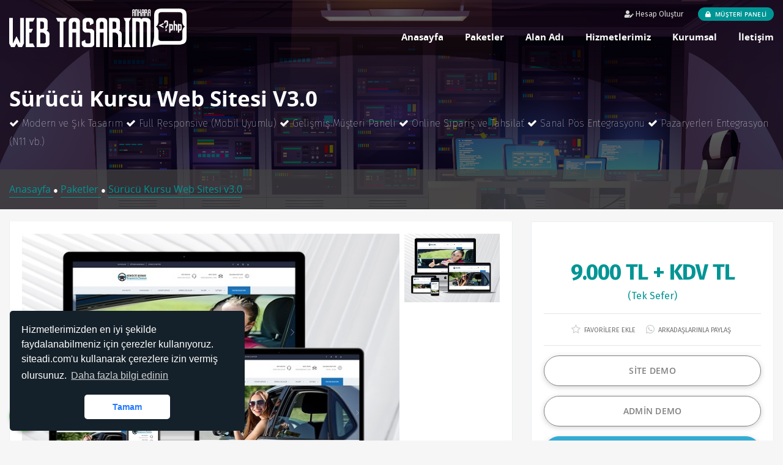

--- FILE ---
content_type: text/html; charset=UTF-8
request_url: https://webtasarimankara.biz.tr/detay/surucu-kursu-web-sitesi-v3-0.html
body_size: 7859
content:
<!DOCTYPE html>
<html lang="tr">

<head>
					<base href="https://webtasarimankara.biz.tr/">
    <meta charset="utf-8">
    <meta http-equiv="X-UA-Compatible" content="IE=edge">
    <meta name="viewport" content="width=device-width, initial-scale=1">
    <title> Sürücü Kursu Web Sitesi v3.0 </title>
	<meta name="description" content=" Sürücü Kursu Web Sitesi v3.0 " />
	<meta name="keywords" content="Sürücü Kursu Web Sitesi,Eğitim Web Sitesi,Ankara Web Tasarım,Web Tasarım Ankara,Ankara Web Sitesi,Web Sitesi Ankara,Hazır Web Sitesi,Ucuz Web Sitesi" />
	<!-- Facebook Metadata Start -->
	<meta property="og:image:height" content="300" />
	<meta property="og:image:width" content="573" />
	<meta property="og:title" content=" Sürücü Kursu Web Sitesi v3.0 " />
	<meta property="og:description" content=" Sürücü Kursu Web Sitesi v3.0 " />
	<meta property="og:url" content="https://webtasarimankara.biz.tr/detay/surucu-kursu-web-sitesi-v3-0.html" />
	<meta property="og:image" content="https://webtasarimankara.biz.tr/tema/webajans/uploads/webpaketleri/kapak/Surucu_Kursu_Web_Paket_v3.0.jpg" />
	<meta name="google-site-verification" content="wKFydqqjLlRiyaeEU-J2XaCE0as2XR6Mnx33F9C4weg" />    <link rel="shortcut icon" href="tema/webajans/uploads/favicon/fav.png">
    <!-- Fonts -->
    <link href="tema/webajans/fonts/cloudicon/cloudicon.css" rel="stylesheet">
    <link href="tema/webajans/fonts/fontawesome/css/all.css" rel="stylesheet">
	<link rel='stylesheet' href="tema/webajans/css/font-awesome.min.css" type="text/css" media="all" />
    <link href="tema/webajans/fonts/opensans/opensans.css" rel="stylesheet">
	<link href="https://fonts.googleapis.com/css?family=Fira+Sans:100,200,300,400,500,600,700,800,900" rel="stylesheet">
    <!-- CSS styles -->
    <link href="tema/webajans/css/bootstrap.min.css" rel="stylesheet">
    <link href="tema/webajans/css/owl.carousel.css" rel="stylesheet">
    <link href="tema/webajans/css/idangerous.swiper.css" rel="stylesheet">
    <link href="tema/webajans/css/animate.min.css" rel="stylesheet">
	<link href="tema/webajans/css/gdpr-cookie.css" rel="stylesheet">
	<link href="tema/webajans/css/slick.css" rel="stylesheet">
	<link href="tema/webajans/css/filter.css" rel="stylesheet">
	<link href="tema/webajans/css/sweetalert2.min.css" rel="stylesheet">
	<link href="tema/webajans/css/mixitup.css" rel="stylesheet">
    <link href="tema/webajans/css/style.css" rel="stylesheet">
    <link href="tema/webajans/css/update.css" rel="stylesheet"/>

    <link rel="stylesheet" href="tema/webajans/css/remodal.css">
    <link rel="stylesheet" href="tema/webajans/css/remodal-default-theme.css">
    <link href="tema/webajans/js/detaygaleri/pgwslider.css" rel="stylesheet">
    <!-- Custom color styles -->
    <link href="tema/webajans/css/colors/color.php" rel="stylesheet" title="color" />
	<script src="tema/webajans/js/jquery.min.js" type="0bf35f32679b1733563b143c-text/javascript"></script>
	<link rel="stylesheet" href="tema/webajans/js/datatable/dataTables.bootstrap4.min.css">
	<script src="tema/webajans/js/datatable/jquery.dataTables.min.js" type="0bf35f32679b1733563b143c-text/javascript"></script>
	<script src="tema/webajans/js/datatable/dataTables.bootstrap4.min.js" type="0bf35f32679b1733563b143c-text/javascript"></script>
	<script src="tema/webajans/js/sweetalert2.all.min.js" type="0bf35f32679b1733563b143c-text/javascript"></script>
	<script src="tema/webajans/js/sweetalert2.min.js" type="0bf35f32679b1733563b143c-text/javascript"></script>
	<script src="tema/webajans/js/lib/i18next.min.js" type="0bf35f32679b1733563b143c-text/javascript"></script>
	<script type="0bf35f32679b1733563b143c-text/javascript" src="//s7.addthis.com/js/300/addthis_widget.js#pubid=ra-58b57282384b6d76"></script>
	<script type="0bf35f32679b1733563b143c-text/javascript">
	  (function(i,s,o,g,r,a,m){i['GoogleAnalyticsObject']=r;i[r]=i[r]||function(){
	  (i[r].q=i[r].q||[]).push(arguments)},i[r].l=1*new Date();a=s.createElement(o),
	  m=s.getElementsByTagName(o)[0];a.async=1;a.src=g;m.parentNode.insertBefore(a,m)
	  })(window,document,'script','//www.google-analytics.com/analytics.js','ga');

	  ga('create', 'UA-54503473-1', 'auto');
	  ga('send', 'pageview');
</script>		<div class="whatsapp">
	<a href="https://api.whatsapp.com/send?phone=905336569680" target="_blank" title="WhatsApp" alt="WhatsApp"><i class="fa fa-whatsapp"></i></a>
	<span class="tooltiptext">WhatsApp</span>
</div>	<script src="tema/webajans/js/remodal.js" type="0bf35f32679b1733563b143c-text/javascript"></script>
	<script src="tema/webajans/js/jquery.popconfirm.js" type="0bf35f32679b1733563b143c-text/javascript"></script>
	<script src="tema/webajans/js/maskedinput/jquery.maskedinput.js" type="0bf35f32679b1733563b143c-text/javascript"></script>
	<script type="0bf35f32679b1733563b143c-text/javascript">
		$(function() {
			$.mask.definitions['~'] = "[+-]";
			$(".date").mask("99/99/9999");
			$(".telefonmask").mask("0(999) 999 99 99");
			$(".tc").mask("99999999999");
			$("#yas").mask("99");
			$("#phoneExt").mask("(999) 999-9999? x99999");
			$("#iphone").mask("+33 999 999 999");
			$("#tin").mask("99-9999999");
			$("#ssn").mask("999-99-9999");
			$("#product").mask("a*-999-a999", { placeholder: " " });
			$("#eyescript").mask("~9.99 ~9.99 999");
			$("#iban").mask("TR999999999999999999999999");
			$("#pct").mask("99%");
			$("#phoneAutoclearFalse").mask("(999) 999-9999", { autoclear: false, completed:function(){alert("completed autoclear!");} });
			$("#phoneExtAutoclearFalse").mask("(999) 999-9999? x99999", { autoclear: false });
		});
	</script>
	<script src='https://www.google.com/recaptcha/api.js' type="0bf35f32679b1733563b143c-text/javascript"></script>	
</head>

<body>
    <!-- ***** LOADING PAGE ****** -->
    <div id="spinner-area">
        <div class="spinner">
            <div class="double-bounce1"></div>
            <div class="double-bounce2"></div>
            <div class="spinner-txt">Yükleniyor...</div>
        </div>
    </div>
    <!-- ***** UPLOADED MENU FROM HEADER.HTML ***** -->
    <header id="header" > 
		<!-- ***** NAV MENU ****** -->
		<div class="menu-wrap">
						<section id="menu1">
				<div class="container">
					<div class="row">
						<div class="col-lg-12">
							<ul class="top-nav">
																<li class="primary-action">
									<a href="giris.html"><i class="fas fa-user-edit"></i> Hesap Oluştur</a>
								</li>
																<li>
									<a class="btn btn-default-yellow-fill giris" href="hesabim.html"><i class="fas fa-lock pr-1"></i> MÜŞTERİ PANELİ</a>
								</li>
							</ul>
						</div>
					</div>
				</div>
			</section>
						<div class="nav-menu">
				<div class="container">
					<div class="row">
						<div class="col-3 col-md-3">
							<a href="index.html">
								<img class="svg logo-menu" src="tema/webajans/uploads/logo/222.png" alt="Program House  Web tasarım Ankara | Web Yazılım Ankara">
							</a>
						</div>
						<nav id="menu" class="col-9 col-md-9">
							<div class="navigation float-right">
								<button class="menu-toggle">
									<span class="icon"></span>
									<span class="icon"></span>
									<span class="icon"></span>
								</button>
								<ul class="main-menu nav navbar-nav navbar-right">							
																																			<li class="menu-item menu-item-has-children"><a class="v-stroke"  href="https://www.webtasarimankara.biz.tr">Anasayfa</a>
																											</li>
																											<li class="menu-item menu-item-has-children"><a class="v-stroke"  href="paketler.html">Paketler</a>
																											</li>
																											<li class="menu-item menu-item-has-children"><a class="v-stroke"  href="domain-tescil.html">Alan Adı</a>
																											</li>
																											<li class="menu-item menu-item-has-children"><a class="v-stroke"  href=" #">Hizmetlerimiz</a>
																												<div class="sub-menu menu-large">
											<div class="service-list">
																						<div class="service">
												<div class="media-body">
													<a  class="menu-item" href="hizmet/web-tasarim.html"><i class="fas fa-angle-right"></i> Web Tasarım</a>
												</div>
											</div>
																						<div class="service">
												<div class="media-body">
													<a  class="menu-item" href="hizmet/seo.html"><i class="fas fa-angle-right"></i> Google SEO</a>
												</div>
											</div>
																						<div class="service">
												<div class="media-body">
													<a  class="menu-item" href="hizmet/e-ticaret.html"><i class="fas fa-angle-right"></i> E-Ticaret</a>
												</div>
											</div>
																						<div class="service">
												<div class="media-body">
													<a  class="menu-item" href="hizmet/pazar-yeri-entegrasyonu.html"><i class="fas fa-angle-right"></i> Pazar Yeri Entegrasyonu</a>
												</div>
											</div>
																						<div class="service">
												<div class="media-body">
													<a  class="menu-item" href="hizmet/sanal-pos.html"><i class="fas fa-angle-right"></i> Sanal Pos</a>
												</div>
											</div>
																						</div>
										</div>
																			</li>
																											<li class="menu-item menu-item-has-children"><a class="v-stroke"  href="javascript:;">Kurumsal</a>
																												<div class="sub-menu menu-large">
											<div class="service-list">
																						<div class="service">
												<div class="media-body">
													<a  class="menu-item" href="sayfa/hakkimizda.html"><i class="fas fa-angle-right"></i> Hakkımızda</a>
												</div>
											</div>
																						<div class="service">
												<div class="media-body">
													<a  class="menu-item" href="referanslar.html"><i class="fas fa-angle-right"></i> Referanslarımız</a>
												</div>
											</div>
																						<div class="service">
												<div class="media-body">
													<a  class="menu-item" href="sayfa/vizyon-misyon.html"><i class="fas fa-angle-right"></i> Vizyon & Misyon</a>
												</div>
											</div>
																						<div class="service">
												<div class="media-body">
													<a  class="menu-item" href="blog.html"><i class="fas fa-angle-right"></i> Blog'tan Yazılar</a>
												</div>
											</div>
																						<div class="service">
												<div class="media-body">
													<a  class="menu-item" href="hesap-numaralarimiz.html"><i class="fas fa-angle-right"></i> Banka Hesaplarımız</a>
												</div>
											</div>
																						<div class="service">
												<div class="media-body">
													<a  class="menu-item" href="odeme-bildirim-formu.html"><i class="fas fa-angle-right"></i> Ödeme Bildirim</a>
												</div>
											</div>
																						</div>
										</div>
																			</li>
																											<li class="menu-item menu-item-has-children"><a class="v-stroke"  href="iletisim.html">İletişim</a>
																											</li>
																	</ul>
							</div>
						</nav>
					</div>
				</div>
			</div>
		</div>
		<!-- ***** NAV MENU MOBILE ****** -->
		<div class="menu-wrap mobile">
			<div class="container">
				<div class="row">
					<div class="col-6">
						<a href="index.html"><img class="svg logo-menu" src="tema/webajans/uploads/logo/222.png" alt="Program House  Web tasarım Ankara | Web Yazılım Ankara"></a>
					</div>
					<div class="col-6">
						<nav class="nav-menu">
							<button id="nav-toggle" class="menu-toggle">
								<span class="icon"></span>
								<span class="icon"></span>
								<span class="icon"></span>
							</button>
							
							<ul class="main-menu">						
																															<li class="menu-item "><a  href="https://www.webtasarimankara.biz.tr">Anasayfa</a>
																								</li>
																								<li class="menu-item "><a  href="paketler.html">Paketler</a>
																								</li>
																								<li class="menu-item "><a  href="domain-tescil.html">Alan Adı</a>
																								</li>
																								<li class="menu-item menu-item-has-children"><a  href=" #">Hizmetlerimiz</a>
																									<ul class="sub-menu">
																				<li class="menu-item">
											<a  href="hizmet/web-tasarim.html">Web Tasarım</a>
										</li>											
																				<li class="menu-item">
											<a  href="hizmet/seo.html">Google SEO</a>
										</li>											
																				<li class="menu-item">
											<a  href="hizmet/e-ticaret.html">E-Ticaret</a>
										</li>											
																				<li class="menu-item">
											<a  href="hizmet/pazar-yeri-entegrasyonu.html">Pazar Yeri Entegrasyonu</a>
										</li>											
																				<li class="menu-item">
											<a  href="hizmet/sanal-pos.html">Sanal Pos</a>
										</li>											
																			</ul>
																	</li>
																								<li class="menu-item menu-item-has-children"><a  href="javascript:;">Kurumsal</a>
																									<ul class="sub-menu">
																				<li class="menu-item">
											<a  href="sayfa/hakkimizda.html">Hakkımızda</a>
										</li>											
																				<li class="menu-item">
											<a  href="referanslar.html">Referanslarımız</a>
										</li>											
																				<li class="menu-item">
											<a  href="sayfa/vizyon-misyon.html">Vizyon & Misyon</a>
										</li>											
																				<li class="menu-item">
											<a  href="blog.html">Blog'tan Yazılar</a>
										</li>											
																				<li class="menu-item">
											<a  href="hesap-numaralarimiz.html">Banka Hesaplarımız</a>
										</li>											
																				<li class="menu-item">
											<a  href="odeme-bildirim-formu.html">Ödeme Bildirim</a>
										</li>											
																			</ul>
																	</li>
																								<li class="menu-item "><a  href="iletisim.html">İletişim</a>
																								</li>
																<li class="mt-4">
									<a href="tel:0 (533) 656 96 80">
										<p class="c-grey">Telefon: 0 (533) 656 96 80</p>
									</a>
									<a href="/cdn-cgi/l/email-protection#6900070f06291e0c0b1d081a081b0004080702081b08470b0013471d1b">
										<p class="c-grey">Email: <span class="__cf_email__" data-cfemail="cfa6a1a9a08fb8aaadbbaebcaebda6a2aea1a4aebdaee1ada6b5e1bbbd">[email&#160;protected]</span></p>
									</a>
								</li>
																<li>
									<a href="hesabim.html">
										<div class="btn btn-default-yellow-fill mt-3">MÜŞTERİ PANELİ</div>
									</a>
								</li>
															</ul>							
						</nav>
					</div>
				</div>
			</div>
		</div>
		<!-- ***** TRANSLATION ****** -->
						<!-- Javascript -->
	</header>
    <!-- ***** SLIDER ***** -->
<div class="top-header overlay" style="background-image: url(tema/webajans/uploads/arkaplan/paketler/slider_14-01.jpg);">
    <div class="container">
        <div class="row">
            <div class="col-sm-12 col-md-12">
                <div class="wrapper">
                    <h1 class="heading"> Sürücü Kursu Web Sitesi v3.0 </h1>
                    <h3 class="subheading"><i class="fa fa-check"></i> Modern ve Şık Tasarım

<i class="fa fa-check"></i> Full Responsive (Mobil Uyumlu)

<i class="fa fa-check"></i> Gelişmiş Müşteri Paneli

<i class="fa fa-check"></i> Online Sipariş ve Tahsilat

<i class="fa fa-check"></i> Sanal Pos Entegrasyonu

<i class="fa fa-check"></i> Pazaryerleri Entegrasyon (N11 vb.)
</h3>
                </div>
            </div>
        </div>
    </div>
</div>
<div class="ustbanner">
    <div class="container">
        <a href="index.html" class="golink gocheck"> Anasayfa </a> <small class="c-white">&#9679;</small>
                    <a href="paketler.html" class="golink gocheck"> Paketler </a> <small class="c-white">&#9679;</small>
                <a href="https://webtasarimankara.biz.tr/detay/surucu-kursu-web-sitesi-v3-0.html" class="golink gocheck">  Sürücü Kursu Web Sitesi v3.0 </a>
    </div>
</div>
<!-- ***** PRICING TABLES ***** -->
<section class="section single-wrap">
    <div class="container">

        <div class="row">
            <div id="singlewrapper" class="col-md-8">

                <div class="content nopad">
                    <div class="item-single-wrapper">
                        <div class="item-box">
                            <div class="item-media text-center">
                                <ul class="pgwSlider">
                                    <li><img src="tema/webajans/uploads/webpaketleri/kapak/Surucu_Kursu_Web_Paket_v3.0.jpg" data-large-src="tema/webajans/uploads/webpaketleri/kapak/Surucu_Kursu_Web_Paket_v3.0.jpg"></li>
                                                                                                        </ul>
                            </div><!-- end item-media -->
                            <div class="clearfix"></div>
                            <div class="clearfix"></div>
                            <div class="boxes boxs filtrecategory">
                                <div class="item-price text-center">
                                    <p>9.000 TL + KDV TL</p>
                                    <span>(Tek Sefer)</span>
                                    <hr>
                                    <small>
                                                                                    <a href="_class/site_islem.php?favoriekle=ok&ekleid=150&link=detay/surucu-kursu-web-sitesi-v3-0.html&devam=detay/surucu-kursu-web-sitesi-v3-0"><i class="fa fa-star-o"></i> FAVORİLERE EKLE</a> &nbsp;&nbsp;
                                                                                <a target="_blank" href="https://api.whatsapp.com/send?text=https://webtasarimankara.biz.tr/surucu-kursu-web-sitesi-v3-0.html&t= Sürücü Kursu Web Sitesi v3.0 "><i class="fab fa-whatsapp"></i> ARKADAŞLARINLA PAYLAŞ</a>
                                    </small>
                                    <hr>
                                    <a target="_blank" href="http://demoincele.com/demo/hd0238/" class="btn btn-2 btn-default d-block mb-3">SİTE DEMO</a>                                    <a target="_blank" href="http://www.demoincele.com/demo/egitimpanel/admin/login.php" class="btn btn-2 btn-default d-block mb-3">ADMİN DEMO</a>                                                                            <a href="web-paket-satinal/150.html" class="btn btn-2 btn-primary d-block">SATIN AL</a>
                                                                        <div class="addthis_inline_share_toolbox_34zm list-inline social"></div>
                                </div><!-- end price -->
                            </div><!-- end boxes -->
                            <div class="item-desc">
                                <p> </p>
<p>ÖZELLİK ADI:</p>
<ol>
<li><span class="tablesaw-cell-content">Mobil Uyumlu Gelişmiş Yönetim Paneli</span></li>
<li><span class="tablesaw-cell-content">Dinamik 5 Dil Özelliği</span></li>
<li><span class="tablesaw-cell-content">Resim Galerisi Yönetimi</span></li>
<li><span class="tablesaw-cell-content">Video Galerisi</span></li>
<li><span class="tablesaw-cell-content">Haberler Modülü</span></li>
<li><span class="tablesaw-cell-content">Hizmet Sayfaları Yönetimi</span></li>
<li><span class="tablesaw-cell-content">Sınırsız Sayfa Ekleme / Silme / Düzenleme</span></li>
<li><span class="tablesaw-cell-content">E-Katalog /Belge Yönetimi</span></li>
<li><span class="tablesaw-cell-content">İletişim Sayfası Ayarları</span></li>
<li><span class="tablesaw-cell-content">Google Maps</span></li>
<li><span class="tablesaw-cell-content">Sosyal Medya Link Yönetimi</span></li>
<li><span class="tablesaw-cell-content">Sef Seo Link Yapısı ile googlede daha çabuk index alma</span></li>
<li><span class="tablesaw-cell-content">Menü Yönetimi</span></li>
<li><span class="tablesaw-cell-content">Site Logosu, Açıklamaları, Seo Alanları Kontrolu</span></li>
<li><span class="tablesaw-cell-content">Ana Sayfa Blok Yönetimi</span></li>
<li><span class="tablesaw-cell-content">Müşteri yorumları modülü</span></li>
<li><span class="tablesaw-cell-content">Slider Alanı Yönetimi</span></li>
</ol>
<p><span class="tablesaw-cell-content" style="color: #e74c3c;">Ve Daha bir çok özellik..</span></p>
                                                                    <div class="panel panel-info">
                                        <div class="panel-leftheading">
                                            <h3 class="panel-lefttitle">Kurulum Talimatları</h3>
                                        </div>
                                        <div class="panel-rightbody">
                                            <p><strong>KURULUM;</strong></p>
<ol>
<li>Dosyalarınızı ftp'nize aktarınız.</li>
<li>Hosting panelinizden yeni bir veri tabanı oluşturunuz.</li>
<li>Kurulum dosyasında bulunan 'scriptadi.sql' dosyasını, oluşturduğunuz veritabanına aktarınız.</li>
<li>system/baglan.php dosyasında, veri tabanı bilgilerinizi girerek web sitenizi aktif edebilirsiniz.</li>
</ol>
<p><strong>ÖNEMLİ;</strong></p>
<ul>
<li>Yazılımımız en düşük 7.2 PHP sürümü ile çalışmaktadır.</li>
<li>Sunucunuzda güncel IONCUBE yüklü olmalıdır.</li>
<li>İletişim formları, SMTP bilgilerini girmediğiniz taktirde çalışmaz.</li>
</ul>
<p><strong>ADMIN GİRİŞ BİLGİLERİ</strong> (Standart);</p>
<ul>
<li>Admin Paneli : www.siteadi.com/panel</li>
<li>E-Posta : demo</li>
<li>Parola : demo</li>
</ul>                                        </div>
                                        <div class="clearfix"></div>
                                    </div>
                                                            </div><!-- end item-desc -->
                        </div><!-- end item-box -->
                    </div><!-- end item-single-wrapper -->
                </div><!-- end content -->

            </div><!-- end singlewrapper -->
            <div class="col-md-4">
                <div class="boxes boxs filtrecategoryhidden">
                    <div class="item-price text-center">
                        <p>9.000 TL + KDV TL</p>
                        <span>(Tek Sefer)</span>
                        <hr>
                        <small>
                                                            <a href="_class/site_islem.php?favoriekle=ok&ekleid=150&link=detay/surucu-kursu-web-sitesi-v3-0.html&devam=detay/surucu-kursu-web-sitesi-v3-0"><i class="fa fa-star-o"></i> FAVORİLERE EKLE</a> &nbsp;&nbsp;
                                                        <a target="_blank" href="https://api.whatsapp.com/send?text=https://webtasarimankara.biz.tr/surucu-kursu-web-sitesi-v3-0.html&t= Sürücü Kursu Web Sitesi v3.0 "><i class="fab fa-whatsapp"></i> ARKADAŞLARINLA PAYLAŞ</a>
                        </small>
                        <hr>
                        <a target="_blank" href="http://demoincele.com/demo/hd0238/" class="btn btn-2 btn-default d-block mb-3">SİTE DEMO</a>                        <a target="_blank" href="http://www.demoincele.com/demo/egitimpanel/admin/login.php" class="btn btn-2 btn-default d-block mb-3">ADMİN DEMO</a>                                                    <a href="web-paket-satinal/150.html" class="btn btn-2 btn-primary d-block">SATIN AL</a>
                                                <div class="addthis_inline_share_toolbox_34zm list-inline social"></div>
                    </div><!-- end price -->
                </div><!-- end boxes -->
                                    <div class="boxes boxs">
                        <div class="item-details">
                            <i class="fa fa-check"></i> Modern ve Şık Tasarım<br />
<br />
<i class="fa fa-check"></i> Full Responsive (Mobil Uyumlu)<br />
<br />
<i class="fa fa-check"></i> Gelişmiş Müşteri Paneli<br />
<br />
<i class="fa fa-check"></i> Online Sipariş ve Tahsilat<br />
<br />
<i class="fa fa-check"></i> Sanal Pos Entegrasyonu<br />
<br />
<i class="fa fa-check"></i> Pazaryerleri Entegrasyon (N11 vb.)<br />
                        </div><!-- end item-details -->
                    </div><!-- end boxes -->
                                                    <div class="boxes boxs">
                        <div class="item-details">
                            - Ioncube 10.x.x ve üzeri.<br />
<br />
- Php 7.2 ve üzeri.<br />
<br />
- Apache Mod_Rewrite<br />
<br />
<strong>Linux / cPanel Önerilir.</strong>                        </div><!-- end item-details -->
                    </div><!-- end boxes -->
                                <div class="boxes boxs">
                    <div class="item-details">
                        <table>
                            <tr>
                                <td>Ekleme Tarihi:</td>
                                <td>31 Ocak 2025, 16:17</td>
                            </tr>
                            <tr>
                                <td>Kategori:</td>
                                <td>
                                    <div class="product-tags">
                                                                                                                                                                                                                    <a style="color:#bd8d91" href="paketler.html?kategori=egitim-okul-paketleri">Eğitim - Okul Paketleri</a>
                                                                            </div><!-- en tags -->
                                </td>
                            </tr>
                            <tr>
                                <td>Etiketler:</td>
                                <td>
                                    <div class="product-tags">
                                                                                                                                                                        <a style="color:#dd094b" href="detay/surucu-kursu-web-sitesi-v3-0.html">Sürücü Kursu Web Sitesi</a>
                                                                                                                                <a style="color:#3e4124" href="detay/surucu-kursu-web-sitesi-v3-0.html">Eğitim Web Sitesi</a>
                                                                                                                                <a style="color:#9312a9" href="detay/surucu-kursu-web-sitesi-v3-0.html">Ankara Web Tasarım</a>
                                                                                                                                <a style="color:#83f91e" href="detay/surucu-kursu-web-sitesi-v3-0.html">Web Tasarım Ankara</a>
                                                                                                                                <a style="color:#0ccf72" href="detay/surucu-kursu-web-sitesi-v3-0.html">Ankara Web Sitesi</a>
                                                                                                                                <a style="color:#314fed" href="detay/surucu-kursu-web-sitesi-v3-0.html">Web Sitesi Ankara</a>
                                                                                                                                <a style="color:#c3f0d3" href="detay/surucu-kursu-web-sitesi-v3-0.html">Hazır Web Sitesi</a>
                                                                                                                                <a style="color:#bec2af" href="detay/surucu-kursu-web-sitesi-v3-0.html">Ucuz Web Sitesi</a>
                                                                            </div><!-- en tags -->
                                </td>
                            </tr>

                        </table>
                    </div><!-- end item-details -->
                </div><!-- end boxes -->
            </div><!-- end sidebar -->
        </div><!-- end row -->
    </div><!-- end container -->
</section>
<script data-cfasync="false" src="/cdn-cgi/scripts/5c5dd728/cloudflare-static/email-decode.min.js"></script><script type="0bf35f32679b1733563b143c-text/javascript">
    $(document).ready(function() {
        $('.pgwSlider').pgwSlider();
    });
</script>
    <!-- ***** UPLOADED FOOTER FROM FOOTER.HTML ***** -->
    <footer class="footer" >
		<img class="logo-bg logo-footer" src="tema/webajans/uploads/logo/222.png" alt="Program House  Web tasarım Ankara | Web Yazılım Ankara">
		<div class="container">
			<div class="footer-top">
				<div class="row">
														<div class="col-sm-6 col-md-3">
						<div class="heading">Kurumsal</div>
																		<ul class="footer-menu">
														<li class="menu-item">
								<a  href="sayfa/hakkimizda.html">Hakkımızda</a>
							</li>
														<li class="menu-item">
								<a  href="sayfa/aydinlatma-metni.html">Aydınlatma Metni</a>
							</li>
														<li class="menu-item">
								<a  href="sayfa/aydinlatma-metni.html">Müşteri Memnuniyeti</a>
							</li>
													</ul>
											</div>
										<div class="col-sm-6 col-md-3">
						<div class="heading">Firma Politikaları</div>
																		<ul class="footer-menu">
														<li class="menu-item">
								<a  href="sayfa/kalite-politikasi.html">Kalite Politikası</a>
							</li>
														<li class="menu-item">
								<a  href="sayfa/on-bilgilendirme-formu.html">Ön Bilgilendirme Formu</a>
							</li>
														<li class="menu-item">
								<a  href="sayfa/uyelik-sozlesmesi.html">Üyelik Sözleşmesi</a>
							</li>
														<li class="menu-item">
								<a  href="sayfa/yazilim-kullanma-sozlesmesi.html">Yazılım Kullanma Sözleşmesi</a>
							</li>
													</ul>
											</div>
										<div class="col-sm-6 col-md-3">
						<div class="heading">Web Hosting</div>
																		<ul class="footer-menu">
														<li class="menu-item">
								<a  href="hosting/linux-hosting.html">Linux Hosting</a>
							</li>
														<li class="menu-item">
								<a  href="hosting/windows-hosting.html">Windows Hosting</a>
							</li>
														<li class="menu-item">
								<a  href="hosting/reseller-hosting.html">Reseller Hosting</a>
							</li>
													</ul>
											</div>
										<div class="col-sm-6 col-md-3">
						<a><img class="svg logo-footer" src="tema/webajans/uploads/logo/222.png" alt="Program House  Web tasarım Ankara | Web Yazılım Ankara"></a>
						<div class="copyrigh">
						<p><i class="fa fa-map-marker"></i> Korkutreis Mh. Yeşilırmak Sk. No:7/17 06540 Çankaya Ankara  </p>						<p><a href="tel:0 (533) 656 96 80"><i class="fa fa-phone"></i> 0 (533) 656 96 80</a></p>						<p><a href="/cdn-cgi/l/email-protection#127b7c747d5265777066736173607b7f737c797360733c707b683c6660"><i class="fa fa-envelope-o"></i> <span class="__cf_email__" data-cfemail="9bf2f5fdf4dbecfef9effae8fae9f2f6faf5f0fae9fab5f9f2e1b5efe9">[email&#160;protected]</span></a></p>						<p><i class="fa fa-fax"></i> 0 312 230 88 99</p>						</div>
						<div class="soc-icons">
														<a target="_blank" href="https://www.facebook.com/"><i style="color:#3B5998;" class="fab fa-facebook-f"></i></a>
																					<a target="_blank" href="https://twitter.com/?lang=tr"><i style="color:#26CCFF;" class="fab fa-twitter"></i></a>
																					<a target="_blank" href="https://instagram.com/"><i style="color:#DD2A7B;" class="fab fa-instagram"></i></a>
																					<a target="_blank" href="https://tr.linkedin.com/"><i style="color:#0E76A8;" class="fab fa-linkedin-in"></i></a>
																					<a target="_blank" href="https://www.youtube.com/?hl=tr&gl=TR"><i style="color:#FF4032;" class="fab fa-youtube"></i></a>
													</div>
					</div>
				</div>
			</div>
		</div>
		<div class="subcribe news">
			<div class="container">
				<div class="row">
					<form action="_class/site_islem.php" method="post" autocomplete="off" class="w-100">
						<div class="col-md-6 offset-md-3">
							<div class="general-input">
							
								<input type="email" name="email" placeholder="Kampanya ve duyurularımızdan haberdar olmak için kaydolun." class="fill-input">
								<input type="hidden" name="donus_url" value="/detay/surucu-kursu-web-sitesi-v3-0.html">
								<input type="submit" name="ebultenbtn" value="ABONE OL" class="btn btn-2 btn-default-yellow-fill">
							</div>
							</br>
							<center>
							<div class="g-recaptcha" data-sitekey="6Lf4nt4UAAAAAON_GBAUPoABsmjxBT9UfMp8Ovi0"></div>
							</center>
						</div>
						<div class="col-md-6 offset-md-3 text-center pt-4">
							<p>Copyright © 2010. Her Hakkı Saklıdır. Sitemizin herhangi bir şekilde kopyalanması, çoğaltılması ve dağıtılması halinde yasal haklarımız işletilecektir.</p>
						</div>
					</form>
				</div>
			</div>
		</div>
		<div class="footer-bottom">
			<div class="container">
				<div class="row">
					<div class="col-lg-6">
																	</div>
					<div class="col-lg-6">
						<ul class="payment-list">
							<li>
								<p>Kabul Ettiğimiz Ödemeler</p>
							</li>
							<li><i class="fab fa-cc-paraf"></i></li>
							<li><i class="fab fa-cc-visa"></i></li>
							<li><i class="fab fa-cc-mastercard"></i></li>
							<li><i class="fab fa-cc-apple-pay"></i></li>
							<li><i class="fab fa-cc-discover"></i></li>
							<li><i class="fab fa-cc-amazon-pay"></i></li>
						</ul>
					</div>
				</div>
			</div>
		</div>
	</footer>
	
    <!-- ***** BUTTON GO TOP ***** -->
    <a href="#0" class="cd-top"> <i class="fas fa-angle-up"></i> </a>
    <!-- Javascript -->	
    <script data-cfasync="false" src="/cdn-cgi/scripts/5c5dd728/cloudflare-static/email-decode.min.js"></script><script src="tema/webajans/js/typed.js" type="0bf35f32679b1733563b143c-text/javascript"></script>
    <script defer src="tema/webajans/js/popper.min.js" type="0bf35f32679b1733563b143c-text/javascript"></script>
    <script defer src="tema/webajans/js/bootstrap.min.js" type="0bf35f32679b1733563b143c-text/javascript"></script>
    <script defer src="tema/webajans/js/idangerous.swiper.min.js" type="0bf35f32679b1733563b143c-text/javascript"></script>
    <script defer src="tema/webajans/js/jquery.countdown.js" type="0bf35f32679b1733563b143c-text/javascript"></script>
    <script defer src="tema/webajans/js/jquery.magnific-popup.min.js" type="0bf35f32679b1733563b143c-text/javascript"></script>
    <script defer src="tema/webajans/js/slick.min.js" type="0bf35f32679b1733563b143c-text/javascript"></script>
    <script defer src="tema/webajans/js/owl.carousel.min.js" type="0bf35f32679b1733563b143c-text/javascript"></script>
    <script defer src="tema/webajans/js/isotope.min.js" type="0bf35f32679b1733563b143c-text/javascript"></script>
    <script src="tema/webajans/js/wow.min.js" type="0bf35f32679b1733563b143c-text/javascript"></script>
	<script defer src="tema/webajans/js/filter.js" type="0bf35f32679b1733563b143c-text/javascript"></script>
	<script defer src="tema/webajans/js/sidebar.js" type="0bf35f32679b1733563b143c-text/javascript"></script>
	<script defer src="tema/webajans/js/detaygaleri/pgwslider.js" type="0bf35f32679b1733563b143c-text/javascript"></script>
    <script type="0bf35f32679b1733563b143c-text/javascript">
        new WOW().init();
    </script>
    <script defer src="tema/webajans/js/scripts.js" type="0bf35f32679b1733563b143c-text/javascript"></script>
    <script type="0bf35f32679b1733563b143c-text/javascript">
	function oturum_kapat(){
		swal({
		  title: "Oturumunuz kapatılsın mı?",
		  text: "Oturumunuz kapatılacaktır.",
		  type: 'warning',
		  showCancelButton: true,
		  confirmButtonColor: '#3085d6',
		  cancelButtonColor: '#d33',
		  cancelButtonText: "İptal", 
		  confirmButtonText: "Evet, Oturumu Kapat"
		}).then((result) => {
		  if (result.value) {
			swal({
			  title: "Başarılı!",
			  text: "Oturumunuz kapatılmıştır.!",
			  type: "success",
			  icon: 'success',
			  timer: 5000
			}).then(function() {
			  window.location.href = '_class/site_islem.php?cikis=ok';
			});
		  }
		});
	}
    </script>
	<script type="0bf35f32679b1733563b143c-text/javascript">
	$(".dildegis").click(function() 
	{
		var dilID = $(this).data("id");
		$.ajax({
			url: 'dildegis.php',
			dataType: 'JSON',
			data: {id: dilID},
		})
		.done(function(msg) {
			if(msg.hata){
				alert("Bir hata oluştu");
			}else{
				window.location = "index.html";
			}
		})
		.fail(function(err) {
			console.log(err);
		});
	});
	</script>
	<link rel="stylesheet" type="text/css" href="//cdnjs.cloudflare.com/ajax/libs/cookieconsent2/3.1.0/cookieconsent.min.css" />
	<script src="//cdnjs.cloudflare.com/ajax/libs/cookieconsent2/3.1.0/cookieconsent.min.js" type="0bf35f32679b1733563b143c-text/javascript"></script>
	<script type="0bf35f32679b1733563b143c-text/javascript">
	window.addEventListener("load", function(){
	window.cookieconsent.initialise({
	  "palette": {
		"popup": {
		  "background": "#15212a"
		},
		"button": {
		  "background": "#fff",
		  "text": "#237afc"
		}
	  },
	  "theme": "classic",
	  "position": "bottom-left",
	  "content": {
		"message": "Hizmetlerimizden en iyi şekilde faydalanabilmeniz için çerezler kullanıyoruz. siteadi.com'u kullanarak çerezlere izin vermiş olursunuz.",
		"dismiss": "Tamam",
		"link": "Daha fazla bilgi edinin",
		"href": "sayfa/cerez-politikasi.html"
	  }
	})});
	</script>
		
<script src="/cdn-cgi/scripts/7d0fa10a/cloudflare-static/rocket-loader.min.js" data-cf-settings="0bf35f32679b1733563b143c-|49" defer></script></body>

</html>


--- FILE ---
content_type: text/html; charset=utf-8
request_url: https://www.google.com/recaptcha/api2/anchor?ar=1&k=6Lf4nt4UAAAAAON_GBAUPoABsmjxBT9UfMp8Ovi0&co=aHR0cHM6Ly93ZWJ0YXNhcmltYW5rYXJhLmJpei50cjo0NDM.&hl=en&v=7gg7H51Q-naNfhmCP3_R47ho&size=normal&anchor-ms=20000&execute-ms=30000&cb=umzb714s7ey
body_size: 48856
content:
<!DOCTYPE HTML><html dir="ltr" lang="en"><head><meta http-equiv="Content-Type" content="text/html; charset=UTF-8">
<meta http-equiv="X-UA-Compatible" content="IE=edge">
<title>reCAPTCHA</title>
<style type="text/css">
/* cyrillic-ext */
@font-face {
  font-family: 'Roboto';
  font-style: normal;
  font-weight: 400;
  font-stretch: 100%;
  src: url(//fonts.gstatic.com/s/roboto/v48/KFO7CnqEu92Fr1ME7kSn66aGLdTylUAMa3GUBHMdazTgWw.woff2) format('woff2');
  unicode-range: U+0460-052F, U+1C80-1C8A, U+20B4, U+2DE0-2DFF, U+A640-A69F, U+FE2E-FE2F;
}
/* cyrillic */
@font-face {
  font-family: 'Roboto';
  font-style: normal;
  font-weight: 400;
  font-stretch: 100%;
  src: url(//fonts.gstatic.com/s/roboto/v48/KFO7CnqEu92Fr1ME7kSn66aGLdTylUAMa3iUBHMdazTgWw.woff2) format('woff2');
  unicode-range: U+0301, U+0400-045F, U+0490-0491, U+04B0-04B1, U+2116;
}
/* greek-ext */
@font-face {
  font-family: 'Roboto';
  font-style: normal;
  font-weight: 400;
  font-stretch: 100%;
  src: url(//fonts.gstatic.com/s/roboto/v48/KFO7CnqEu92Fr1ME7kSn66aGLdTylUAMa3CUBHMdazTgWw.woff2) format('woff2');
  unicode-range: U+1F00-1FFF;
}
/* greek */
@font-face {
  font-family: 'Roboto';
  font-style: normal;
  font-weight: 400;
  font-stretch: 100%;
  src: url(//fonts.gstatic.com/s/roboto/v48/KFO7CnqEu92Fr1ME7kSn66aGLdTylUAMa3-UBHMdazTgWw.woff2) format('woff2');
  unicode-range: U+0370-0377, U+037A-037F, U+0384-038A, U+038C, U+038E-03A1, U+03A3-03FF;
}
/* math */
@font-face {
  font-family: 'Roboto';
  font-style: normal;
  font-weight: 400;
  font-stretch: 100%;
  src: url(//fonts.gstatic.com/s/roboto/v48/KFO7CnqEu92Fr1ME7kSn66aGLdTylUAMawCUBHMdazTgWw.woff2) format('woff2');
  unicode-range: U+0302-0303, U+0305, U+0307-0308, U+0310, U+0312, U+0315, U+031A, U+0326-0327, U+032C, U+032F-0330, U+0332-0333, U+0338, U+033A, U+0346, U+034D, U+0391-03A1, U+03A3-03A9, U+03B1-03C9, U+03D1, U+03D5-03D6, U+03F0-03F1, U+03F4-03F5, U+2016-2017, U+2034-2038, U+203C, U+2040, U+2043, U+2047, U+2050, U+2057, U+205F, U+2070-2071, U+2074-208E, U+2090-209C, U+20D0-20DC, U+20E1, U+20E5-20EF, U+2100-2112, U+2114-2115, U+2117-2121, U+2123-214F, U+2190, U+2192, U+2194-21AE, U+21B0-21E5, U+21F1-21F2, U+21F4-2211, U+2213-2214, U+2216-22FF, U+2308-230B, U+2310, U+2319, U+231C-2321, U+2336-237A, U+237C, U+2395, U+239B-23B7, U+23D0, U+23DC-23E1, U+2474-2475, U+25AF, U+25B3, U+25B7, U+25BD, U+25C1, U+25CA, U+25CC, U+25FB, U+266D-266F, U+27C0-27FF, U+2900-2AFF, U+2B0E-2B11, U+2B30-2B4C, U+2BFE, U+3030, U+FF5B, U+FF5D, U+1D400-1D7FF, U+1EE00-1EEFF;
}
/* symbols */
@font-face {
  font-family: 'Roboto';
  font-style: normal;
  font-weight: 400;
  font-stretch: 100%;
  src: url(//fonts.gstatic.com/s/roboto/v48/KFO7CnqEu92Fr1ME7kSn66aGLdTylUAMaxKUBHMdazTgWw.woff2) format('woff2');
  unicode-range: U+0001-000C, U+000E-001F, U+007F-009F, U+20DD-20E0, U+20E2-20E4, U+2150-218F, U+2190, U+2192, U+2194-2199, U+21AF, U+21E6-21F0, U+21F3, U+2218-2219, U+2299, U+22C4-22C6, U+2300-243F, U+2440-244A, U+2460-24FF, U+25A0-27BF, U+2800-28FF, U+2921-2922, U+2981, U+29BF, U+29EB, U+2B00-2BFF, U+4DC0-4DFF, U+FFF9-FFFB, U+10140-1018E, U+10190-1019C, U+101A0, U+101D0-101FD, U+102E0-102FB, U+10E60-10E7E, U+1D2C0-1D2D3, U+1D2E0-1D37F, U+1F000-1F0FF, U+1F100-1F1AD, U+1F1E6-1F1FF, U+1F30D-1F30F, U+1F315, U+1F31C, U+1F31E, U+1F320-1F32C, U+1F336, U+1F378, U+1F37D, U+1F382, U+1F393-1F39F, U+1F3A7-1F3A8, U+1F3AC-1F3AF, U+1F3C2, U+1F3C4-1F3C6, U+1F3CA-1F3CE, U+1F3D4-1F3E0, U+1F3ED, U+1F3F1-1F3F3, U+1F3F5-1F3F7, U+1F408, U+1F415, U+1F41F, U+1F426, U+1F43F, U+1F441-1F442, U+1F444, U+1F446-1F449, U+1F44C-1F44E, U+1F453, U+1F46A, U+1F47D, U+1F4A3, U+1F4B0, U+1F4B3, U+1F4B9, U+1F4BB, U+1F4BF, U+1F4C8-1F4CB, U+1F4D6, U+1F4DA, U+1F4DF, U+1F4E3-1F4E6, U+1F4EA-1F4ED, U+1F4F7, U+1F4F9-1F4FB, U+1F4FD-1F4FE, U+1F503, U+1F507-1F50B, U+1F50D, U+1F512-1F513, U+1F53E-1F54A, U+1F54F-1F5FA, U+1F610, U+1F650-1F67F, U+1F687, U+1F68D, U+1F691, U+1F694, U+1F698, U+1F6AD, U+1F6B2, U+1F6B9-1F6BA, U+1F6BC, U+1F6C6-1F6CF, U+1F6D3-1F6D7, U+1F6E0-1F6EA, U+1F6F0-1F6F3, U+1F6F7-1F6FC, U+1F700-1F7FF, U+1F800-1F80B, U+1F810-1F847, U+1F850-1F859, U+1F860-1F887, U+1F890-1F8AD, U+1F8B0-1F8BB, U+1F8C0-1F8C1, U+1F900-1F90B, U+1F93B, U+1F946, U+1F984, U+1F996, U+1F9E9, U+1FA00-1FA6F, U+1FA70-1FA7C, U+1FA80-1FA89, U+1FA8F-1FAC6, U+1FACE-1FADC, U+1FADF-1FAE9, U+1FAF0-1FAF8, U+1FB00-1FBFF;
}
/* vietnamese */
@font-face {
  font-family: 'Roboto';
  font-style: normal;
  font-weight: 400;
  font-stretch: 100%;
  src: url(//fonts.gstatic.com/s/roboto/v48/KFO7CnqEu92Fr1ME7kSn66aGLdTylUAMa3OUBHMdazTgWw.woff2) format('woff2');
  unicode-range: U+0102-0103, U+0110-0111, U+0128-0129, U+0168-0169, U+01A0-01A1, U+01AF-01B0, U+0300-0301, U+0303-0304, U+0308-0309, U+0323, U+0329, U+1EA0-1EF9, U+20AB;
}
/* latin-ext */
@font-face {
  font-family: 'Roboto';
  font-style: normal;
  font-weight: 400;
  font-stretch: 100%;
  src: url(//fonts.gstatic.com/s/roboto/v48/KFO7CnqEu92Fr1ME7kSn66aGLdTylUAMa3KUBHMdazTgWw.woff2) format('woff2');
  unicode-range: U+0100-02BA, U+02BD-02C5, U+02C7-02CC, U+02CE-02D7, U+02DD-02FF, U+0304, U+0308, U+0329, U+1D00-1DBF, U+1E00-1E9F, U+1EF2-1EFF, U+2020, U+20A0-20AB, U+20AD-20C0, U+2113, U+2C60-2C7F, U+A720-A7FF;
}
/* latin */
@font-face {
  font-family: 'Roboto';
  font-style: normal;
  font-weight: 400;
  font-stretch: 100%;
  src: url(//fonts.gstatic.com/s/roboto/v48/KFO7CnqEu92Fr1ME7kSn66aGLdTylUAMa3yUBHMdazQ.woff2) format('woff2');
  unicode-range: U+0000-00FF, U+0131, U+0152-0153, U+02BB-02BC, U+02C6, U+02DA, U+02DC, U+0304, U+0308, U+0329, U+2000-206F, U+20AC, U+2122, U+2191, U+2193, U+2212, U+2215, U+FEFF, U+FFFD;
}
/* cyrillic-ext */
@font-face {
  font-family: 'Roboto';
  font-style: normal;
  font-weight: 500;
  font-stretch: 100%;
  src: url(//fonts.gstatic.com/s/roboto/v48/KFO7CnqEu92Fr1ME7kSn66aGLdTylUAMa3GUBHMdazTgWw.woff2) format('woff2');
  unicode-range: U+0460-052F, U+1C80-1C8A, U+20B4, U+2DE0-2DFF, U+A640-A69F, U+FE2E-FE2F;
}
/* cyrillic */
@font-face {
  font-family: 'Roboto';
  font-style: normal;
  font-weight: 500;
  font-stretch: 100%;
  src: url(//fonts.gstatic.com/s/roboto/v48/KFO7CnqEu92Fr1ME7kSn66aGLdTylUAMa3iUBHMdazTgWw.woff2) format('woff2');
  unicode-range: U+0301, U+0400-045F, U+0490-0491, U+04B0-04B1, U+2116;
}
/* greek-ext */
@font-face {
  font-family: 'Roboto';
  font-style: normal;
  font-weight: 500;
  font-stretch: 100%;
  src: url(//fonts.gstatic.com/s/roboto/v48/KFO7CnqEu92Fr1ME7kSn66aGLdTylUAMa3CUBHMdazTgWw.woff2) format('woff2');
  unicode-range: U+1F00-1FFF;
}
/* greek */
@font-face {
  font-family: 'Roboto';
  font-style: normal;
  font-weight: 500;
  font-stretch: 100%;
  src: url(//fonts.gstatic.com/s/roboto/v48/KFO7CnqEu92Fr1ME7kSn66aGLdTylUAMa3-UBHMdazTgWw.woff2) format('woff2');
  unicode-range: U+0370-0377, U+037A-037F, U+0384-038A, U+038C, U+038E-03A1, U+03A3-03FF;
}
/* math */
@font-face {
  font-family: 'Roboto';
  font-style: normal;
  font-weight: 500;
  font-stretch: 100%;
  src: url(//fonts.gstatic.com/s/roboto/v48/KFO7CnqEu92Fr1ME7kSn66aGLdTylUAMawCUBHMdazTgWw.woff2) format('woff2');
  unicode-range: U+0302-0303, U+0305, U+0307-0308, U+0310, U+0312, U+0315, U+031A, U+0326-0327, U+032C, U+032F-0330, U+0332-0333, U+0338, U+033A, U+0346, U+034D, U+0391-03A1, U+03A3-03A9, U+03B1-03C9, U+03D1, U+03D5-03D6, U+03F0-03F1, U+03F4-03F5, U+2016-2017, U+2034-2038, U+203C, U+2040, U+2043, U+2047, U+2050, U+2057, U+205F, U+2070-2071, U+2074-208E, U+2090-209C, U+20D0-20DC, U+20E1, U+20E5-20EF, U+2100-2112, U+2114-2115, U+2117-2121, U+2123-214F, U+2190, U+2192, U+2194-21AE, U+21B0-21E5, U+21F1-21F2, U+21F4-2211, U+2213-2214, U+2216-22FF, U+2308-230B, U+2310, U+2319, U+231C-2321, U+2336-237A, U+237C, U+2395, U+239B-23B7, U+23D0, U+23DC-23E1, U+2474-2475, U+25AF, U+25B3, U+25B7, U+25BD, U+25C1, U+25CA, U+25CC, U+25FB, U+266D-266F, U+27C0-27FF, U+2900-2AFF, U+2B0E-2B11, U+2B30-2B4C, U+2BFE, U+3030, U+FF5B, U+FF5D, U+1D400-1D7FF, U+1EE00-1EEFF;
}
/* symbols */
@font-face {
  font-family: 'Roboto';
  font-style: normal;
  font-weight: 500;
  font-stretch: 100%;
  src: url(//fonts.gstatic.com/s/roboto/v48/KFO7CnqEu92Fr1ME7kSn66aGLdTylUAMaxKUBHMdazTgWw.woff2) format('woff2');
  unicode-range: U+0001-000C, U+000E-001F, U+007F-009F, U+20DD-20E0, U+20E2-20E4, U+2150-218F, U+2190, U+2192, U+2194-2199, U+21AF, U+21E6-21F0, U+21F3, U+2218-2219, U+2299, U+22C4-22C6, U+2300-243F, U+2440-244A, U+2460-24FF, U+25A0-27BF, U+2800-28FF, U+2921-2922, U+2981, U+29BF, U+29EB, U+2B00-2BFF, U+4DC0-4DFF, U+FFF9-FFFB, U+10140-1018E, U+10190-1019C, U+101A0, U+101D0-101FD, U+102E0-102FB, U+10E60-10E7E, U+1D2C0-1D2D3, U+1D2E0-1D37F, U+1F000-1F0FF, U+1F100-1F1AD, U+1F1E6-1F1FF, U+1F30D-1F30F, U+1F315, U+1F31C, U+1F31E, U+1F320-1F32C, U+1F336, U+1F378, U+1F37D, U+1F382, U+1F393-1F39F, U+1F3A7-1F3A8, U+1F3AC-1F3AF, U+1F3C2, U+1F3C4-1F3C6, U+1F3CA-1F3CE, U+1F3D4-1F3E0, U+1F3ED, U+1F3F1-1F3F3, U+1F3F5-1F3F7, U+1F408, U+1F415, U+1F41F, U+1F426, U+1F43F, U+1F441-1F442, U+1F444, U+1F446-1F449, U+1F44C-1F44E, U+1F453, U+1F46A, U+1F47D, U+1F4A3, U+1F4B0, U+1F4B3, U+1F4B9, U+1F4BB, U+1F4BF, U+1F4C8-1F4CB, U+1F4D6, U+1F4DA, U+1F4DF, U+1F4E3-1F4E6, U+1F4EA-1F4ED, U+1F4F7, U+1F4F9-1F4FB, U+1F4FD-1F4FE, U+1F503, U+1F507-1F50B, U+1F50D, U+1F512-1F513, U+1F53E-1F54A, U+1F54F-1F5FA, U+1F610, U+1F650-1F67F, U+1F687, U+1F68D, U+1F691, U+1F694, U+1F698, U+1F6AD, U+1F6B2, U+1F6B9-1F6BA, U+1F6BC, U+1F6C6-1F6CF, U+1F6D3-1F6D7, U+1F6E0-1F6EA, U+1F6F0-1F6F3, U+1F6F7-1F6FC, U+1F700-1F7FF, U+1F800-1F80B, U+1F810-1F847, U+1F850-1F859, U+1F860-1F887, U+1F890-1F8AD, U+1F8B0-1F8BB, U+1F8C0-1F8C1, U+1F900-1F90B, U+1F93B, U+1F946, U+1F984, U+1F996, U+1F9E9, U+1FA00-1FA6F, U+1FA70-1FA7C, U+1FA80-1FA89, U+1FA8F-1FAC6, U+1FACE-1FADC, U+1FADF-1FAE9, U+1FAF0-1FAF8, U+1FB00-1FBFF;
}
/* vietnamese */
@font-face {
  font-family: 'Roboto';
  font-style: normal;
  font-weight: 500;
  font-stretch: 100%;
  src: url(//fonts.gstatic.com/s/roboto/v48/KFO7CnqEu92Fr1ME7kSn66aGLdTylUAMa3OUBHMdazTgWw.woff2) format('woff2');
  unicode-range: U+0102-0103, U+0110-0111, U+0128-0129, U+0168-0169, U+01A0-01A1, U+01AF-01B0, U+0300-0301, U+0303-0304, U+0308-0309, U+0323, U+0329, U+1EA0-1EF9, U+20AB;
}
/* latin-ext */
@font-face {
  font-family: 'Roboto';
  font-style: normal;
  font-weight: 500;
  font-stretch: 100%;
  src: url(//fonts.gstatic.com/s/roboto/v48/KFO7CnqEu92Fr1ME7kSn66aGLdTylUAMa3KUBHMdazTgWw.woff2) format('woff2');
  unicode-range: U+0100-02BA, U+02BD-02C5, U+02C7-02CC, U+02CE-02D7, U+02DD-02FF, U+0304, U+0308, U+0329, U+1D00-1DBF, U+1E00-1E9F, U+1EF2-1EFF, U+2020, U+20A0-20AB, U+20AD-20C0, U+2113, U+2C60-2C7F, U+A720-A7FF;
}
/* latin */
@font-face {
  font-family: 'Roboto';
  font-style: normal;
  font-weight: 500;
  font-stretch: 100%;
  src: url(//fonts.gstatic.com/s/roboto/v48/KFO7CnqEu92Fr1ME7kSn66aGLdTylUAMa3yUBHMdazQ.woff2) format('woff2');
  unicode-range: U+0000-00FF, U+0131, U+0152-0153, U+02BB-02BC, U+02C6, U+02DA, U+02DC, U+0304, U+0308, U+0329, U+2000-206F, U+20AC, U+2122, U+2191, U+2193, U+2212, U+2215, U+FEFF, U+FFFD;
}
/* cyrillic-ext */
@font-face {
  font-family: 'Roboto';
  font-style: normal;
  font-weight: 900;
  font-stretch: 100%;
  src: url(//fonts.gstatic.com/s/roboto/v48/KFO7CnqEu92Fr1ME7kSn66aGLdTylUAMa3GUBHMdazTgWw.woff2) format('woff2');
  unicode-range: U+0460-052F, U+1C80-1C8A, U+20B4, U+2DE0-2DFF, U+A640-A69F, U+FE2E-FE2F;
}
/* cyrillic */
@font-face {
  font-family: 'Roboto';
  font-style: normal;
  font-weight: 900;
  font-stretch: 100%;
  src: url(//fonts.gstatic.com/s/roboto/v48/KFO7CnqEu92Fr1ME7kSn66aGLdTylUAMa3iUBHMdazTgWw.woff2) format('woff2');
  unicode-range: U+0301, U+0400-045F, U+0490-0491, U+04B0-04B1, U+2116;
}
/* greek-ext */
@font-face {
  font-family: 'Roboto';
  font-style: normal;
  font-weight: 900;
  font-stretch: 100%;
  src: url(//fonts.gstatic.com/s/roboto/v48/KFO7CnqEu92Fr1ME7kSn66aGLdTylUAMa3CUBHMdazTgWw.woff2) format('woff2');
  unicode-range: U+1F00-1FFF;
}
/* greek */
@font-face {
  font-family: 'Roboto';
  font-style: normal;
  font-weight: 900;
  font-stretch: 100%;
  src: url(//fonts.gstatic.com/s/roboto/v48/KFO7CnqEu92Fr1ME7kSn66aGLdTylUAMa3-UBHMdazTgWw.woff2) format('woff2');
  unicode-range: U+0370-0377, U+037A-037F, U+0384-038A, U+038C, U+038E-03A1, U+03A3-03FF;
}
/* math */
@font-face {
  font-family: 'Roboto';
  font-style: normal;
  font-weight: 900;
  font-stretch: 100%;
  src: url(//fonts.gstatic.com/s/roboto/v48/KFO7CnqEu92Fr1ME7kSn66aGLdTylUAMawCUBHMdazTgWw.woff2) format('woff2');
  unicode-range: U+0302-0303, U+0305, U+0307-0308, U+0310, U+0312, U+0315, U+031A, U+0326-0327, U+032C, U+032F-0330, U+0332-0333, U+0338, U+033A, U+0346, U+034D, U+0391-03A1, U+03A3-03A9, U+03B1-03C9, U+03D1, U+03D5-03D6, U+03F0-03F1, U+03F4-03F5, U+2016-2017, U+2034-2038, U+203C, U+2040, U+2043, U+2047, U+2050, U+2057, U+205F, U+2070-2071, U+2074-208E, U+2090-209C, U+20D0-20DC, U+20E1, U+20E5-20EF, U+2100-2112, U+2114-2115, U+2117-2121, U+2123-214F, U+2190, U+2192, U+2194-21AE, U+21B0-21E5, U+21F1-21F2, U+21F4-2211, U+2213-2214, U+2216-22FF, U+2308-230B, U+2310, U+2319, U+231C-2321, U+2336-237A, U+237C, U+2395, U+239B-23B7, U+23D0, U+23DC-23E1, U+2474-2475, U+25AF, U+25B3, U+25B7, U+25BD, U+25C1, U+25CA, U+25CC, U+25FB, U+266D-266F, U+27C0-27FF, U+2900-2AFF, U+2B0E-2B11, U+2B30-2B4C, U+2BFE, U+3030, U+FF5B, U+FF5D, U+1D400-1D7FF, U+1EE00-1EEFF;
}
/* symbols */
@font-face {
  font-family: 'Roboto';
  font-style: normal;
  font-weight: 900;
  font-stretch: 100%;
  src: url(//fonts.gstatic.com/s/roboto/v48/KFO7CnqEu92Fr1ME7kSn66aGLdTylUAMaxKUBHMdazTgWw.woff2) format('woff2');
  unicode-range: U+0001-000C, U+000E-001F, U+007F-009F, U+20DD-20E0, U+20E2-20E4, U+2150-218F, U+2190, U+2192, U+2194-2199, U+21AF, U+21E6-21F0, U+21F3, U+2218-2219, U+2299, U+22C4-22C6, U+2300-243F, U+2440-244A, U+2460-24FF, U+25A0-27BF, U+2800-28FF, U+2921-2922, U+2981, U+29BF, U+29EB, U+2B00-2BFF, U+4DC0-4DFF, U+FFF9-FFFB, U+10140-1018E, U+10190-1019C, U+101A0, U+101D0-101FD, U+102E0-102FB, U+10E60-10E7E, U+1D2C0-1D2D3, U+1D2E0-1D37F, U+1F000-1F0FF, U+1F100-1F1AD, U+1F1E6-1F1FF, U+1F30D-1F30F, U+1F315, U+1F31C, U+1F31E, U+1F320-1F32C, U+1F336, U+1F378, U+1F37D, U+1F382, U+1F393-1F39F, U+1F3A7-1F3A8, U+1F3AC-1F3AF, U+1F3C2, U+1F3C4-1F3C6, U+1F3CA-1F3CE, U+1F3D4-1F3E0, U+1F3ED, U+1F3F1-1F3F3, U+1F3F5-1F3F7, U+1F408, U+1F415, U+1F41F, U+1F426, U+1F43F, U+1F441-1F442, U+1F444, U+1F446-1F449, U+1F44C-1F44E, U+1F453, U+1F46A, U+1F47D, U+1F4A3, U+1F4B0, U+1F4B3, U+1F4B9, U+1F4BB, U+1F4BF, U+1F4C8-1F4CB, U+1F4D6, U+1F4DA, U+1F4DF, U+1F4E3-1F4E6, U+1F4EA-1F4ED, U+1F4F7, U+1F4F9-1F4FB, U+1F4FD-1F4FE, U+1F503, U+1F507-1F50B, U+1F50D, U+1F512-1F513, U+1F53E-1F54A, U+1F54F-1F5FA, U+1F610, U+1F650-1F67F, U+1F687, U+1F68D, U+1F691, U+1F694, U+1F698, U+1F6AD, U+1F6B2, U+1F6B9-1F6BA, U+1F6BC, U+1F6C6-1F6CF, U+1F6D3-1F6D7, U+1F6E0-1F6EA, U+1F6F0-1F6F3, U+1F6F7-1F6FC, U+1F700-1F7FF, U+1F800-1F80B, U+1F810-1F847, U+1F850-1F859, U+1F860-1F887, U+1F890-1F8AD, U+1F8B0-1F8BB, U+1F8C0-1F8C1, U+1F900-1F90B, U+1F93B, U+1F946, U+1F984, U+1F996, U+1F9E9, U+1FA00-1FA6F, U+1FA70-1FA7C, U+1FA80-1FA89, U+1FA8F-1FAC6, U+1FACE-1FADC, U+1FADF-1FAE9, U+1FAF0-1FAF8, U+1FB00-1FBFF;
}
/* vietnamese */
@font-face {
  font-family: 'Roboto';
  font-style: normal;
  font-weight: 900;
  font-stretch: 100%;
  src: url(//fonts.gstatic.com/s/roboto/v48/KFO7CnqEu92Fr1ME7kSn66aGLdTylUAMa3OUBHMdazTgWw.woff2) format('woff2');
  unicode-range: U+0102-0103, U+0110-0111, U+0128-0129, U+0168-0169, U+01A0-01A1, U+01AF-01B0, U+0300-0301, U+0303-0304, U+0308-0309, U+0323, U+0329, U+1EA0-1EF9, U+20AB;
}
/* latin-ext */
@font-face {
  font-family: 'Roboto';
  font-style: normal;
  font-weight: 900;
  font-stretch: 100%;
  src: url(//fonts.gstatic.com/s/roboto/v48/KFO7CnqEu92Fr1ME7kSn66aGLdTylUAMa3KUBHMdazTgWw.woff2) format('woff2');
  unicode-range: U+0100-02BA, U+02BD-02C5, U+02C7-02CC, U+02CE-02D7, U+02DD-02FF, U+0304, U+0308, U+0329, U+1D00-1DBF, U+1E00-1E9F, U+1EF2-1EFF, U+2020, U+20A0-20AB, U+20AD-20C0, U+2113, U+2C60-2C7F, U+A720-A7FF;
}
/* latin */
@font-face {
  font-family: 'Roboto';
  font-style: normal;
  font-weight: 900;
  font-stretch: 100%;
  src: url(//fonts.gstatic.com/s/roboto/v48/KFO7CnqEu92Fr1ME7kSn66aGLdTylUAMa3yUBHMdazQ.woff2) format('woff2');
  unicode-range: U+0000-00FF, U+0131, U+0152-0153, U+02BB-02BC, U+02C6, U+02DA, U+02DC, U+0304, U+0308, U+0329, U+2000-206F, U+20AC, U+2122, U+2191, U+2193, U+2212, U+2215, U+FEFF, U+FFFD;
}

</style>
<link rel="stylesheet" type="text/css" href="https://www.gstatic.com/recaptcha/releases/7gg7H51Q-naNfhmCP3_R47ho/styles__ltr.css">
<script nonce="8zo_ZJj576NBTgBSoJMG0g" type="text/javascript">window['__recaptcha_api'] = 'https://www.google.com/recaptcha/api2/';</script>
<script type="text/javascript" src="https://www.gstatic.com/recaptcha/releases/7gg7H51Q-naNfhmCP3_R47ho/recaptcha__en.js" nonce="8zo_ZJj576NBTgBSoJMG0g">
      
    </script></head>
<body><div id="rc-anchor-alert" class="rc-anchor-alert"></div>
<input type="hidden" id="recaptcha-token" value="[base64]">
<script type="text/javascript" nonce="8zo_ZJj576NBTgBSoJMG0g">
      recaptcha.anchor.Main.init("[\x22ainput\x22,[\x22bgdata\x22,\x22\x22,\[base64]/[base64]/bmV3IFpbdF0obVswXSk6Sz09Mj9uZXcgWlt0XShtWzBdLG1bMV0pOks9PTM/bmV3IFpbdF0obVswXSxtWzFdLG1bMl0pOks9PTQ/[base64]/[base64]/[base64]/[base64]/[base64]/[base64]/[base64]/[base64]/[base64]/[base64]/[base64]/[base64]/[base64]/[base64]\\u003d\\u003d\x22,\[base64]\\u003d\x22,\x22J8K3HDcrY3szBh0xwrDCkFLDqg/Cv8Omw6EvwoAmw6zDisK4w71sRMOwwoHDu8OEPx7CnmbDg8KPwqA8wowew4Q/K2TCtWBww40OfyHCiMOpEsOOYnnCum0yIMOawpQRdW8KN8ODw4bCqg8vwobDmcKsw4vDjMOvNxtWRcKCwrzCssOiXj/Cg8Odw4PChCfCrcOYwqHCtsKhwrJVPgjChsKGUcOyUCLCq8KhwrPClj8fwrPDl1wBwoDCswwUwoXCoMKlwpZ2w6QVwojDs8KdSsOYwp3Dqidtw4Eqwr9Pw5LDqcKtw7EHw7JjKsOwJCzDgl/DosOow4QRw7gQw64ow4ofSjxFA8K4GMKbwpU5Cl7DpwjDo8OVQ3YPEsK+JExmw4sWw6vDicOqw4LCg8K0BMKATsOKX33DvcK2J8KTw5jCncOSPMOPwqXCl2jDqW/[base64]/DncO3IMKtwo/DjcKsW18+RTTCnsOYdcKow5/Dtk3DgVPDpcOfwrXCnT9YIMKzwqfCghzCmnfCqsK+wqLDmsOKSXNrMHzDskUbQRVEI8OFwprCq3h7eVZzQhvCvcKcRcO5fMOWAMKmP8OjwpRqKgXDgMOkHVTDmMKVw5gCOcOVw5d4wovCnHdKwpbDgFU4OMOubsOdTMOaWlfCgkXDpytjwq/DuR/Cn2UyFVTDq8K2OcOIcS/DrFpqKcKVwrRsMgnCgjxLw5p/w6DCncO5wrVpXWzCvw/CvSg1w63Dkj0rwq/Dm19Swo/[base64]/[base64]/DgMOaG3rDqcKqw51mOkzCshbDlV89LcOXdG4Vw6fClVnCl8OYO0zCsFt3wp9Rw7XCjsK5wqnCiMKPaw7Ch3nCnsKkw6rCt8OiZsO4w4g2wqPDv8O/IG10ewomP8K/wrXCq0DDqGHCgjgfwqgkwo3CpsOGMsK3FVLDgwgjV8ORwrzCnVxab18YwqbChj1ow59gYUfDn1jCh08LDsKsw7fDrcKPw7g5X1LDlMOewoDCosK7F8OwT8KlSMKJw7vDuGzCsxHDh8OHOsK4OTjCtwdGC8KJwr46PMOawooaJcKdw7JOwoBVGsOawr/[base64]/w47Dt0nCokXChMODw74QFcKuVMKfdE3CmQgaw5zCm8O+wpxyw6vDjsKywrvDsEEIGsOOwrrCt8KAw5JnBsO1XXLCkMOFLTvCicKbXcKhf3deR1tww5ojQz98EcO4ZMKLwqXCncKtw5pWfMK/SMOjGB5/d8Kpw4LCrgbDs2HClSrCnVJsRcKTUsO7woNCwowNw65beirDhMK5M1XCnsO3UsKaw5ARw59jAcKsw6LCj8OXwpDDtlHDgcKAw6LCu8K0bkPCtmstfMORw4/[base64]/DtsOlODPCpcKfdRjCu8OhwpF6woLDscKHwrx1EcOlwq1xw6oswovDmCIswrNFHcONwpYxYcOyw7bCh8KFw4E/wrrCi8O5VsKxwphNwonCh3AIGcOnw6YOw4/CkHrCtV/DoxQowpVSMkXCjGfCtiMuwp7CncOWTishw4AbdBrCqsKrw47DhBnDtgLCvzXCrMOuwrBqwqQcw6TCt33CpsKCYMKSw58MOEVPw6Imw697eW9/RMKpw69awo3DhCEAwpDCvDzCt3nCilRPwq3CicKRw7HCqS09wrxAw7xiGMKdw77DkMOyw4DDosKRVGVbwqXCtMK1LgfDhMO7wpIFw47DoMOHw5ZAIRTDkMKtBVLClsKKwq8nbzBcw5VwEsOBw5vCv8OcCXYYwrQpJcO/w7l7Wj5Ew4s6clXDiMO6VVDChH4IQ8O+wpzCk8OXw7/Di8OSw6Uuw7fDjMK5wrhKw43DkcOuwoPCncOBWA8fw6zCiMO+wo/DqXkMHCVgw4jDpcO6NHHDjF3DtMO0bVvCgsOHJsK6wp/[base64]/CtmQ5MsO3wrbDpXoZwobCrmzCkMKAFlfCicOJcxtadXdSJ8K1wr/[base64]/CjMOQwqw5esK/wqAiRcOWSsOqbMOJIjdHw4IawoNMw63Dh33DvCDCvMOZw4rDscK8OsKQw6jCtg/DssKYfsOBTmVoDho2EcKzwqDDky4pw7zCnFfCiAXCrCZ2wp/DjcKWw7YqGHYhworCtlnDisKRBGArw6EfO8OCw6Acwqgiw4HCkGzCk1dYwoRgwpspw4fCnMOtwoXDjMOdw5ovOsORw53DnyrCmcO8S1HDoELCmMOjBzPClMKnanLCtMO5wpYKNyUDwqTDhVA1e8OBfMOwwqXCnxHCucK5AMOswr/Cmi9fAwXCuw7Do8KZwp1awqXChsOAwqbDsybDssOZw53DszouwrvCtiXDgcKVJSsjHVzDv8OZYh/DnMKmwpUMw7HCvGoKw7Ryw4DCtCXDpMO5w67CjsKbAsOvXsOLd8OFF8KKwphMdsOUwpnDnTBODMOOD8OfO8OFc8KSXh7DoMKyw6IGcEXDkibDmcOBw6XCrRU1woBqwoHDnjjCgWNYwqHCv8KTw7XDgx0mw7RPNMK1EcONwoRxA8KIPm83w5XCjSDDnsKAw5hhEsO/EAA6wokwwocABTDDmAsBw54bw5VUw73CsnDCqFNNw5fDiyccI1zCsl9WwofCrU7DnE3DrsO1R2tdw7zCghvCkRrDocKow5XCl8KZw6xNwpJ+FQTDgUhPw5rCuMKBJMKKwqnCnsKvwp8sBcOAWsKKwqRCwpR+XUR0Si/[base64]/w4sNwoMNw7DCnHUkwpzCgRo6BsKGw6M3wr7Cg8Kmw6gjwqEJJcKLfkTDm2VKI8KiBzsowqjDsMOlJ8O8AX8Xw5tzSsK/DsKQw4lBw57CqMKFSgESwrQdwqPCoVPCqcO6TsK6ACXDm8Oqw5hPw6sHw4zDs2XDgVJzw5gDCyPDkCBRGcOHwrHCok0Uw7LCjMO/[base64]/DncOzLG3DgcK9w488ZBfDhMKfw7pQY8KPYhHDsUF0wo90wo7DocOEUcOTwpDCoMKowr/CsFpIw6LCqMKlLyjDj8Onw4lcCsOAHRMGf8OPQsOfwp/DlzEsEMOwQsOOw77Cmx3Cu8OycsO7IhjCpsKFIMKHw6kQXydGVsKTIsOSw53Ct8K3wrUwXcKDTMOpw4Bgw4vDnMKfNnbDqh0QwoJ/Ci9qw4LDmn3Ct8KUfExgwoAADXbCm8OwwqLCoMKrwqTCgcK4wpfDsyZOwoXCg2/[base64]/w5XCuxXCn07Cq8KMwocQwqPCvcOHwq0gw6/DisOCwrLDv8OaUMO5B13DvUYFworCgMK4wqFewqTDm8OPw786OhzDssO8w7Unwol5wpbCnCNUw4EwwpbDiFxRwoZddHHCpsKIw6MsH3MBwo/CisO5MHIGNcOAw7dBw4peUyRBLMOtwpgCbX5OHhNVwrADeMOew7wPwpkqw7DDo8KOwptMZMK3b23DrMO+w5zCtsKSwocfC8O3bcOnw4XCmkJDC8KVwq/CrsK5woYmwpzDmHwxesKNIHw1OcOvw7o9JMK4VsOcDHDCq1N5ZMKGUG/Ch8OsJwHDt8K7w5nDksKiLMOywrfCkVrClMOcw5TDth3DsRHCicOwL8OEw48BTEhxw5EMUDkKw67DhMKaw6fDoMKfwrjDocOcwrxPTMOSw6nCpsO9w7huUwHDmCkeKV09wpwxw45Yw7DCvFbDpkA+ERfCncOqUU/DkAjDqsK3GAjClsKdwrfCisKmJ2JGInhpFsK7w4gqJkLCiDh5wpPDiFt4w4wwwrzDgMOcPcO1w6HDrsKxDlXClcO/C8K+w6piwqTDucKPCEHDq1wZw5rDpVAEUcO4bBpew7bCq8Krw4nDqMKeX0TDvRN4M8K8NcOpc8O6wog/JzfDkcKPw4rDg8O1w4bCjsOUw5JcMMO9wpzCgsKpUjLCq8KAWsOdw7Q/wrPCisKVw65bHMO3T8KNw6MJwrrCgMKcfzzDlsKkw6PDv1cMwpVbb8KxwqVJf1nDmsKYOnxBw5bCsUJ6wrjDkhLCkgvDokPCrQBKwqrCuMKawr/[base64]/[base64]/DlsKZX1DDoMKWDw5Xwo4qKTdOw4rDjWHDiVPDlcO9wpQAXGvDrDVow5DColfDn8KuasKLJsKmehTCgMKHSVTDsVAzUMKwUsO7w54Xw65pCwJ7wrtOw7c/bcOpAsKpwpJIF8O+w4DCgMKNIxB4w4Jkw6rCqgdgw4nDvcKICzTDnMK6wpAiG8OdNcK4wpDDtcObXcOqbR9/wqwaGMKRVsKqw5zDtRRDwrUwAHxgw7jDpcKBPcKkwoU8w7zCtMOAw5rCn31sKsKvRcKgFh/DugTClcOrwr3Cp8KVwqvDkMOeKltuwpJFZgRvbMOnVzrCtcOFUMKyZsOUw6LCjijDqFsBwr5cwpkfwq7Drk96PMOowpnDmlNpw55XJ8K1wrDCosO0w4N/[base64]/w4zCl8KXw6jDs8KwGD1bw59Qwrh3ORNuOsKYWBDDnsORw5HCnMObwpTDk8Oawq/DpG/CkMOwSS/[base64]/Dq8KZKm5TRVNewqXCtjZOd8KPHMOzLMOZwrEuwr/DhQBWwrdIwq1owpdyRWszw5ouUmoXNMOAP8OCEEABw5jDqMOaw57DqyARVcOocgHCtsOnLsKaXw/Cr8OZwoUaMcOCUMK1w4Eoa8OgYsKzw7USwotLwq/DmMOLwpDCihLDtMKNw5JUDsK2IsKnQcK3EFTCn8KKEwMKXRgMw4hmwrnDgsO/[base64]/[base64]/[base64]/Cr18tOsKPwozDuMKlw4l5wrDDhGl7JT8QN8O9IcOBw68/[base64]/DsG/DjnbCtljDkyXDqk/Ds8Oiwq1zw5jClcOpwpJywp5Bwo4Kwp4Ww5nDjsKWcxTDg2rCkzrCh8OhdMOnYMKYCsOAWcODAcKBF1hzWwTClcKQCMO4woMlKVgMXMOswoBgOsOoN8O4MMK/wo/DjsOCw4wLfcOzTAbDsj/CpVfDt0/[base64]/[base64]/CogfDh2gHZ8Osw7HDl1AsdMK9w79PL8O+bxjCpcKGGcKoTMOHHifCvMOiT8OsAHYrZWTDr8KVIcKcwrB0DXdLw6oDXsO6w5zDq8Oxa8KuwqlZTHzDrVPCgWxdMcKXJMOow4nDsg/[base64]/CjMKpS3LDkDwdw7fCpMK8w4PDk8KHwqcMwppbQkoQIsO7w7vDuB/[base64]/CscKFw4bDvWLDqTteF8KTwofDg8KMw7hXw5pdw4DChFLCixNRGsOkwr/Cv8KwNBpDfsKcw5xzwpPCp07Cj8KLE14Cwo1hwoc5Y8OdVCQ+PMO8X8OJw5XCozFSwq5iwo/DiUkZwqIFwr7DusKVeMOSw7jDsgo/[base64]/[base64]/Dj8O+wrZJHX/DicORwrrDiDldw5/[base64]/WUsKQlXDucONwqDCscKrfRseV8OeKygqw6l8BzFdBcOVTsOrfAvDrBzCtjN4wp/Ck0fDrAjCmE52w6dTTxUyUMK5FsKONyhVAhJCWMOHwqjDiynDrMOIw43Ds1LClsKwwrEQC3rChsKqDsO2aSxQwop3wq/CgsOZwr3CoMKdw5VrfsO+wqZvW8OuEmZFTTTCiS/[base64]/[base64]/[base64]/CgSDCncO9JsOuHUPDi2xqwrXCrcOSRsOewpnDqcO/[base64]/CrTkHW8K/[base64]/DqsKcwrnCv8OTwrDCvcOLw5kmdcK1BD0+wr/CrsOqRivCsWlrZcO2CmvDpcKIwoNZFcKpwoFGw4LDlsOVSQsVw6DCk8KkJm4uw4jDli7Cl0DCq8O/MsOwMAcIwoLDvmTCvhDDkB5Yw5tNCsOQwo3DijJrw7ZBwoxyGMOFwpIEATzDlj7DlMKYwqlYNsOPw45Cw61Fwopiw61MwpI2w4XDjsKIBUHCpl13w60uwobDr1nDmFF8w6IYwrN7w7JywpvDoDorUsK3XMKvwrnCp8O3w5howqnDpsOJwrDDv311wrQtw7zDnj/[base64]/DgQvDvsOyF8KAAGBpFcOWV8OYTA4xZsOwAMKRwrnCqMKKwpDDvyRow79/w4PDkcOSOsK7T8KGD8OuGcO9X8KXw7LDokvCoEbDhlB+DcKiw4LCtcO4woXDucKcRcOGwpHDl2k/NBbCqD3CgTNLAMKQw7LCqjHDtVpoDsKvwoc4wqd0fjnCskkZXsKGwp/Cr8Kkw4FaWcK0K8KGwqNQwqkgwp/DjMKvwrUtUlTDu8KIwqQOwoEyD8O9XMKRw47DvhUlMsKdNMOzw6jCm8OvRilGw7XDrzrDojXDjgVmBGkiEjDDuMO5BBYjwpjCtlnChV3Dr8KjwrXDrsKxbx/CmgrClh8wVizDvX/[base64]/[base64]/DkHzDkw7Cm8ONwpRaasOvTmQaPcKvDMKFFGUGFCbCvXDDmMO4w7vDrypUwpVrbFwfwpUzwqxzw73CtEDCpw9Mw6sOWzHCpsKWw5jCv8OREVdHTcKFEj0Kw5ZoLcK3f8OwZMKcw6Imw5/[base64]/Cpl1Fwrsiw47CsgstVkYQB03DmsOsY8KzVzMLw7NKfMONwpUCVsOzwqE3w4PDr3UgQsKCUFhyPcOeQFzCkFTCgcOxNRTDjhJ5wqlMbG8sw4HDilLCgkoQTH5Zw5LDgBdjwrJ9wpdow7ZofMK7w5vDtlzDmMOmw5vDiMOLwoYXOMOZwq51w44Aw5BaTsO5c8Kvwr/DlcK0w53DvU7CmMO+w6XDl8K0w45cWFRKwobCu2rClsKKbF8lRcOrEVRBw47DncKrw6vDrAoHwpV8w7d9wqvDlsKLLnUFw5bDocOzX8O7w61ONS/CucO0Bywdw58mQMK/wqTDqDXClEDCq8OtN3bDhMO1w4HDu8O6V0zCkMO3w58bO1nCh8Kmwo1hwr3CiEtTTXvDgw7CmcOMfwDChcOZCFsjFMONAcK/[base64]/wp3CrDbCrcOQLsOpI8OHwrfCpitQGiZmchLCqFbDmyfDrhbDkVMuP1I8a8ObDxbCrFjCo2/DlMKUw5/[base64]/DqcOFAcKVHcOuw7vCpTDCv8OcwqwPb3Rfw53DosOwccO/AMK4JsKswqg5Gm0aYyQfEFzDpFLDjVXCkcOYwrnCiXTCgcOdTsOPUcOLGg4ZwpwUFnMvwq4Ww67ClsOowrYqennDuMO/wqXCr3vDsMOnwopLecOYwqd9AcOeRRnCpy1uwq91RGzDiD/Ciy7CocOsLcKrV3DDscOcwrPDjW1hw4jCiMOowqDCk8ORYsKHe39SE8KYw4ZnJg3Cox/CvwbDscKjK0Q8wptmSQN7d8K6wo3DtMOYNkzCnwAGagcCFE/Dmn4IH3zDnE7DqxhTQ0LDscO2wqfDscKawrPCmHcaw4zCoMKawrEcNsOYfMOfw6A1w4lSw4vDjcOXwoB1Bg1sZ8OIT3s+wr18woBmPS9SUE3CvynCucOUwrQnFmwzw4TCgMKbw4IkwqbDhMOZwrcsHcOTdnvDizoKUG/DnnfDvMO8w7wQwrhLFwhrwobCmxROcWx2SsOkw4fDiS3DrsOPJ8OACj1KRHDCmmjCscOsw7LCoRvCi8KXNsK9w6Jsw4fDiMOXw6xyPsOVP8OCw4DCnCVqDTPDpizCiyzDh8K/[base64]/[base64]/[base64]/[base64]/d8KfQMKgw5TCtRfCiWXDl3vDmcK0dcOZUMKuHcKAMcOZw6N9w63CgsKVw4DCrsOGw4PCrcObSAh2w4Rla8KtBhnDtMOvU3nDnz82XsKoSMKXUsO+wptiwpwKw4IBwqBoGn0HVC7DsFcWwoHCocKGYijDsyjDgsOHwo5Kwp7Dg1vDn8ODCcK+EgASRMOlVcKyPxHDun/DjFpHOMKIwqPDvsOTwozDtyTCq8OLw5jDjxvCh1lvw64ww6MdwqEuw5LDoMKnw6/DkcOPw45/WCRzMETCrMKxwrIxScOWfj4twqcLw6HDg8OwwoY2w60HwqzChMOcwoHCmcOBw4t4PxXDphXChj8Gwos1w65kwpXDnmBtwqIxeMKiTMOWwpvCvQtZRsKVY8K2wrp/wplmw5wxwrvDrRkjw7B0axYYMcO2a8KBwrPDi05NBcKEGzReIEgJMiY6w7/CosKqw7dWw4t2RCxNccKmw7Bhw7lZw5rCihhXw6rCslIbwqTCvz0wCxYldxtUfTlLw7lpVsK0HsKCCw/DkmLCkcKRw7kNTDHDkmFlwrHDu8K8wr/DssKqw7XDssOWw7Y9w4nCoRDCv8KCS8OjwqNew4p5w49mAMOFaU7DvzpYw6nCg8OBa3fCixYfwr4iPsOXw6TDn0HCgcKOciLDhsK1WjrDrsOuPBXCqxbDi0cCT8Kiw6IAw6/DrgjCh8OrwqDCvsKsOsOfwpNKwpnDq8OGwrpLw6TDucK1NMKbw4MAfMK/ZhB7wqDCgcOnwr1wT3/DtR3CjBI3Jzp8w7HCs8Oawq3CisOqfcOSw5PDuHQYD8O/wqxswrzDncOpCBfDvcKSw6DCq3Ydw7nCshZ5wrs0D8Kfw4obXMOPbsKcDMOSAsOEwpzDjR3CnsK0YmYKYXzDrMObEcK8MiJmWg4gw65ewopVaMKHw6s+ZytYPsOTYcORw7PDqjLCvcOTwqfCvQ/DkB/Dn8K8M8ObwoNLacKgXsK7aAjDkMKfw4fCuGhDwqvCk8KeGx/CpMKzw5fCslTDrsK2TjYBw40Ze8OOwrUbw7nDlBTDrx85e8OLwqojP8KtQgzCgC9Ww7PCncKtfsK9wr3CpAnDn8OTFmnChjvDlMKkTMOIZ8K6wrbDucK2eMK3wqrCicK0wp/[base64]/Dtl3Cpw7Ckx8CLsOPc8K4woUGEW/DssKMCcKEwoPCvjoCw6jCm8KRUSUjwpoLB8KOw4cOw4nDmGDCpGzCmi/CniYRwoJpGTvCkTbDq8KUw4tldxLDv8OjYxQjwq/DkMK+w53DsEl+bMKdw7VWw7scDsOtKsOUGcKwwpwPPMOaK8KEdsOXwofCocKQRSQsdQ9yNFl9wrd6wqnDlcKuZcOqcgjDiMKnTEc5UMOMBMOUw4bCq8KabQViw4rCmDTDqGvCicOhwoDDijtEw4obJR3Cn3/CmsKUwrhFPjQXJBPDpm/[base64]/P8OYw6B1wpsewqfDhsOIJzcFGcKtbS/Dv3jCh8O3wpJLwpAWwo8Tw6zDtMOLw7XCiWDDoyfDmsOISMKVMjl5YWXDqQ3Dv8K0EV9+QDVaD0LCti8sIA4Uw6fCrcKrGMK8PFQZw5LDjFnDoyrCpMK5wrbCvzp3Y8OmwohUTsOIcVDCjm7CksOcwqBtworCtVXCjsKfGUURw7bCm8OtPsKQR8OrwoTDtBfCrzQqVh/CrMOpwr7DmMKMN1zDrMOIwo7CgkVYHkvCs8OEFcKkK1/DpcORJ8OQNEfClsOiAsKUUjDDr8KnPcO7w5Evw5V6wpnCr8OKN8Olw5Biw7ptcmvCtMKuf8Odwq3CtcOYwqBOw43CkMK+eEUVw4LDscOCwoMXw7XDocKow6Mxwr/Ct2bDlmBuDjV2w70+wq/CsVvCj2PCnkoLSR4oJsOqA8O/wqbCljbCtAvDm8OfV2cOTcOVdB83w6steWkHw7U/wpDDusK5w7vDvMKGcSpgwo7CiMO3wrE6LMKNNRzCosOUw5cYwqouTiHCgcOBISYGOQnDqQ3CgAEsw7oWwoQEH8OIwqlWRcOmw4ctccOdw5s0JGMbNhV/wo3Chi4Wd2/CkyAKBcOVdyEqeHt/YB1RYsOxw4TCicK6w7A2w5ELasKeGcOvwqFDwp3DgMOqPCA0DTvDpcOow59YQcKGwrTCmmpAw5zDpT3DksKpMMKnw4lIOXUfBiJ/wpdIPirDu8KUO8OGWsKfYsKUwonCmMO2XHcOHAPCk8KRVE/CmyLDh1UywqVOAsO2w4Z7w77CnglNw7/DmMOdwq5gL8OJwp7Cu37CocKQwqNUWxkLwqDDlsOBwrXCmmUaE3lJP3XCmMOrwqTCvsOdw4BSwqM6wpnCnMKYw5sLb2vCnTjDvnJxDE7DncKmYcKaSmYqw7nDkGphUnHCksOjwoRHYsKqcxZEYF5kwo0/wpXDocOAw7rDiUQKw4LCicODw4XCqDQmSjcYwr7DhWlqw7YLDMKiZMOsWAwtw7bDnMOZChdwVzrCjMO2fCPDqcOvdjVZWwIdw5pACgXDmsK3JcKiwqtlwrvCgsKwOkfCgEtpRC5TIsKGw4fDkV/DrMOvw6kRbmY1wqtoBsKUTsOxwrJhWnANbMKbw7U2EmpZOA/[base64]/wpAlCXRUTAfCpwlnZj7CqDN7wrYjJ1YIJ8K5wqPDiMOGwpzCnWbDgHbCilZuYsOsJcKDwot/YVLDmw5Pw55FwoLCrWdpwpbCkwbDvVctZx7Dig3DkBR4w7VrTcKcKsKWL33Cv8O5w5vCpcObwpTDqsOrGsK5SsOpwpxuwr/DrsK0wqwxwofDgsKWMHvChwsbwpbDkxLCm3bCl8KAwroJwrfCsEjCuwFaBcOfw7fChMO+HQPCqMO1wpA8w7bCrBDCqcOUK8OzwoDCmMKMwpc0OMKOOsKLw5vCvxrDtcKhwp/CnGbDpxo0fsO4Y8KadsK/w7YGw7LDmSFiB8K0wp3CpVIDOMOPwpbCu8OvJMKFw5jCgsOBw5x8d3VJw4gXJcKfw7/DljkYwqTDlnLCkxLCosK0w54yZsK2wpsRNxNDw4vCsEhgdEFLdcKxc8OldxTCrHzCnF8FGkZXw4zCtSUfacKhUsObLiPCknJzA8OKw6YAbMK4wot4HsOswqHCpy5XA2hpEi41GsKbw7HDkcK5SMOuwolLw4HDvgPCpyh1w7/Cqn/CtsKywocHwqPDtmHCt2RNwowSw4nDmgcDwpoBw73Ct1nCnXdUM050TwBRwqLCisOzDMK0fRghWMO/[base64]/DocOewp3DkUTDkhxRwqfCrcOmw58BKThCw5lIw6s5w5nDvFUGfwTCthTDrxpIICoVIsOYb0cpw5hIcTggSCXDtQAuwofDqMOCw4YqHx7DiEcPwoshw7TCsQ55WcKfSzZJwrV0b8OMw5MTw77Ct1o9w7XDvsOJIzDDlD7Dvn5Ow5MgSsKmw4MGwq/CncO3w5XCgjoYPMKGV8ODaC3Dgy3DlMKzwo5dRcOjw6M5YMOkw7lpw7tBGcKeL13DvXPCqcKaNCY3w6wQFnPCuRNRw5/Co8KXbcONZ8OcIMOdwpHCocOMwpxAw5xwRRrDgU1lE1N1w6Z8d8O4wp5MwoPDgwQ/[base64]/NF/DgVvDv8K5anLDmMOHVCEgPcOgwqcSO1rDtgrCuXzDq8OYCDnCgMO2wro5Ii0GKHrDqBnDk8ORMCgNw5hfOSXDgcKCw4x1w7kRU8Knw5srwrzCmcOUw4Qwd3BLSQjDtsO7EVfCqMKHw6rDoMK7w6kZPsO4T20YWkDDksOzwp9gLznCmMKVwpB4TABmw4BrKxnCpA/[base64]/DswcwMsKWwqMPeMOxw4xiwok3w5LCjsK+w6HDkCrDhxDDrApOwrF6wpHDp8Kzw57Clidaw77DlGPDpsKdw6owwrXCokjCrE1oc01ZGSfCr8KDwox/wp/DgyTDmsOKwqoKw63Dt8OOHsKnC8KkDDLCqnUkwrbCjcOVwrfDqcOOB8OfPCkzwqldKxnDksOHwpI/[base64]/[base64]/JMKRRMKXXUMiw4wgZF3Du8OxC8K7w63Cnl/DujjCpcKZw6fDuH0zY8O+w4XDt8OWS8OKw7BlwqvDvMKKX8KeSMKMw7XDr8OSZXxAwol7PsKBMMKtw7HDuMKMPABbcsKQccO4w68owp7DgsOwecO/WsKeW2DCj8KYw69PQsKcYDJ/IMKbw4JOwpNVR8OrOsKJwo5Bwp1Fw5zDsMOBBgrDiMKww6oIE2TDtsOEIMOAdnnCjUHDs8O3Q3BhHMKHN8KSGjsrYMOMHMONU8KVBMOaClQkLF5rYsO/AyA/Zz3DmURmwppceTFQWMO4Q3/[base64]/[base64]/DhcKITsOBFsKLdMKRQsKZZMKFfyVefD/[base64]/[base64]/CqWPDucObwrzCpsKTVUg4EcOEamwsw6LDsMO6IQEww70LwpDCksKPeXYRAcOUwp0qPsKpEgwDw6XDu8O8wrBsTcOjTMObwowKw7APSsKjw4B1w6nCsMO9XmbCtMK+w4hOwpBmw5XCjsKWJHdrDsOLHsKHCF3DnSvDr8OhwoIgwodgwqTCrUomYFTCrsKkwpTDq8K/w6vCp34yGGMlw7UqwqjCk0txAVPCn2bDscOyw4nDixbCtMOqDnzCsMKmRTPDo8O9w4wLWsOww7HCkGfCrsOjFMKsYcOSwr/ClEPDjsKVesKNwq/DjzNRwpRMccOawpDDv0shwpgdwp/CgV3DjnwKw5vCuFjDkRwuD8KuOhXCmnRlHsK6EGohBcKDFsKWbQnCgR7Dv8OeR2Jpw7lcwp8CGcK9wrfCrcKNVyLCncOVw7dfw6oqwoFgSBrCrcOJwp0Zwr3DrxPCpzvCmsKvPcKkbTBiQhdlw6fDuDQbw5/DtMOOwqbDkSNHBxbCvMK9K8KbwqJccT8dCcKYOMOPRA14T3rDk8OKbBpYwqdbw7UCM8KXw47DlsK5FMO4w6gnZMOjwrjCgkrDsRphFF54KMOow5IJw7NkVEATw73Drn/Cm8O5MMOvfzrDlMKawoEGwo0zRMOKIV7DoHDClcKbwqp8RcK5e1cWw73Cv8Otw4dpw6PDtcKqdcOdHFFzwpJoLV1ywp5vwpTCoxnDjQ/CjMKEwqvDnsOHcDjDgsOAellmw57DvgAHwqoBUA5zwpXDvMOVw5vCjsKgbMKnw6vDmsOyVcOkX8OAEMOQw7AEY8OrPsK7VMOvO0PCqnHCqUrCh8OJIELCmsOiJknDrcKjSsKSScKURcO5wpzDgRfCvMOtwoc0HcKgd8OvL0QLW8OLw5/CscOiw4gZwoDDhw/CmMOfGwjDnsK9JwdswpXCmMK/[base64]/CcKrRSXDsxFoZ8OwLVoXw5PDrg/DvsO3wqg9AD4Ew5RXw5HCvsOFw67CksOzwq4yFsO5w4pYwqfDrMOrHsKEwq8bDnrCjg3CisOLwonDjQkxwotHVsOqwrvDpsKPecOAw456w7HCpQIZQCNSM1wpYVHCpMOlwqIAeEPDl8OwHQfCsX9Qw7XDrsK6wqLCksKaSww4eRdwdQwzekfCusO/GQsBwrvDgC3DssO4NWVVw5gjw4pYw5/ChcKKw4B/T0FPC8O7STQ6w702fcKbAj/Cq8OPw7VswrrDocOBQ8K7w7PCg0vCsW1lw5HDvsKXw6fDn1bClMOfwqTCucO7L8KUNsOkd8OYw4rDjcOfJcOUw6/Cr8OSw4kiRCbCt37DnGoyw7x1PcKWwrtUGsK1w7EhQsOERcOmwrZbw4F6WFTCnMKeQCfDsFrCsQPCq8KbLMOAwrY1wqHDhRlnPA0yw6pEwrN9NMKSfg3Dizd9XU/Dj8K3wohGdMK7LMKTwp4BaMOYw6x3RThAw4HDj8KKHADDnsOYw5rCncKTSRIIw6NlE0BXIS/CoSlDBQBBw7fDrRU1KU8LbMOEwqLDssK3wq3Dq2AjLyPCj8KhBcKZAMOMwovCozlJw5YeaFvDnF88wpTCiS4Ewr/Drh7CtMO/dMKzw5grw7B6wrU6wo5SwrNGw4DCshxbIsKccsOiIC/CgWfCpmQ+SBARwoMzw60Gw4Bsw4QwwpHCmsK/esKRwpvCngt/w7ctwrjCviELwpRbwqvChcO2EzXCrh5QIMKDwo5+w6cvw6PCtkHDicKjw78lGGIkwoETw6clwpcwSicowofCs8OcM8Ogw7/DqE47wqxmVQ5EwpXCsMKcwqwRw6TCnw5Sw67DoQx4bMO2TcOQw7nCmW5dw7LDjAUTJnXCoTsRw7w7w6jCrjtkwrY9GCTCvcKFwoDCg1rDjcOtwrQrCcKTVMKyLTF6wovDgQPCncK3Fxx0eHUXPCfCjSoNb3Q7w5oXViQSU8KWwpk3wo3CksOww5/DhMOMKX4qw4zCusO/EkgTw4vDgUA1JMKSLlZPaRLDqcO7w5vCjMOzTsOKaWEFwpwafCLCgsOLdHzCtcOnRcOyKHbDjsKMLDUnEcOnJE7CgcOEeMK/wrjCiARywq7ClGIDB8OjbcK8ZAQlwqLCiG1VwqwhCA0tMX4uHcKCcXcfw4wKwqfDqwB1cBbCrGHCh8KBYgc4w5Yrw7dMLcOPdX53w5/Dj8OGw7szw47DjELDoMO2A044VCwcw5U4AsK/w4/DvD4Uw6TCjiMMYh3DnsOkw6rCusOowpU3wqzDgXNQwoHCgsOzFsKgwpsMwp7DmQ7DmsOJOQBeFsKNwoJMS2MUw6MDJkodEMOhWcOSw5zDncOLOxI8Hm02OMKWw4xOwqhUDB7CuTUHw5vDnX8Mw6k5w6/Ch0EbYmjChsOfw5tXMcO2woDCiXbDlsO/wqbDrMOkZsOZw6zCrFopwr1CfMKOw6XDhsOGD34dwpbDhFLCscOINg/DucO0wq/DicOgwqnDohnDgcK6w4vCgm0LCksWFhtuEMOxAkcHSyV+MVPCuTLDmRguw4fDnQkMPsO4woMywrDCsj7DhA7DoMK4wrlOA3YDVMO+Wx7CisOzAxjDncOawo4UwrEtRsOlw5dmV8OAZSlzYMO4wp/[base64]/Cv05DUcKhMHbCuMODwqolw63Cp2YiwpjCkcOBw4zDvMOmGcKHw4LDrAJ0HcOgwrhswpYrwpFiERIFQFcDNcO5w4LDicKVOMOSwoHCgT1xw7nCmRo9wolQwpsIw4whVcK/GcOiwq8SZsOFwrJAdThOw70zFktrw70RPMO5woHDiB7CjsKPwrTCtTnCoQ/CisOCVcOjaMKkwqo+wrUtP8KDwpZNZ8KGwqlsw6nDpiPDsUpBdTzDgg9hJsKKwrzDiMK8RkfCq0Njwq4nwpQZwq/CkQkudHDDscOjwqQCw7rDncOzw59HY15jwqjDl8OPwpDDvcK4wqAIWsKrw7/[base64]/[base64]/[base64]/ChgozwrR/woDDq0jDtMOlU0HCmnLCk8OBwrHDscKQFEXCk8K+wr4Bw4fDpsO6w4/[base64]/ABAnWDXDnBMMwo4fdcOpw43Dhgguw4E7wrjDk1zClVXCpnPDicKFwo0MBMKrBMOgw6tzwp/Dp0/DpsKKw5DDvsOcEMOHfcOFJW8WwrzCrSPCuRHDg1dDw4Naw77CnsOOw7RXT8KnQsOzw4nDisKzdMKFwrvChVfChQ/CvhnCrxZyw5N/aMKNwrdHE09uwpXDhlZsYzXCnCjCsMOqMktLw7vDsS7CnUomwpFYwqbCksOAwphaf8O9DMOEWcOHw4QQwqvCpzE7CMKVJsKDw7vCmMOxwo/DhMO0UsKYw5PCj8Ovw73CtcKpw4g8wo1yYHo1McKFw73DmcOVPhJdVn4hw50vNADCqcOVHsOyw5vDgsOLw4XDoMO8P8OOGkrDkcKBAMKYew7Ct8K3woBBwofDrMO7w4PDqSvCpkTDusKEQQXDqVLDjl9hwqrCncOqw6YtwonCkcKUHMKhw7c\\u003d\x22],null,[\x22conf\x22,null,\x226Lf4nt4UAAAAAON_GBAUPoABsmjxBT9UfMp8Ovi0\x22,0,null,null,null,1,[21,125,63,73,95,87,41,43,42,83,102,105,109,121],[-1442069,243],0,null,null,null,null,0,null,0,1,700,1,null,0,\[base64]/tzcYADoGZWF6dTZkEg4Iiv2INxgAOgVNZklJNBoZCAMSFR0U8JfjNw7/vqUGGcSdCRmc4owCGQ\\u003d\\u003d\x22,0,0,null,null,1,null,0,0],\x22https://webtasarimankara.biz.tr:443\x22,null,[1,1,1],null,null,null,0,3600,[\x22https://www.google.com/intl/en/policies/privacy/\x22,\x22https://www.google.com/intl/en/policies/terms/\x22],\x22UTW6Ig0DFurrl8zJPVViLJJap78LztKzV1KqSC18ptk\\u003d\x22,0,0,null,1,1766239869151,0,0,[3],null,[108,9],\x22RC-zUdi0NN9x6DQVg\x22,null,null,null,null,null,\x220dAFcWeA62hXpKPobjkBommuYHRkX_AXT6Rn7IQL9iguFnopsiFXkhTTaqEHy7BJdfbhOsvzsFP7ut3qUoYzMWNAB7nxMslyxggQ\x22,1766322669231]");
    </script></body></html>

--- FILE ---
content_type: text/css
request_url: https://webtasarimankara.biz.tr/tema/webajans/css/gdpr-cookie.css
body_size: 859
content:
/* GDPR Cookie dialog */
.gdprcookie { width: 90%; max-width: 1110px; border-radius: 15px; left: 50%; transform: translateX(-50%); position: fixed; color: #212122; font-size: 14px; bottom: 1.5rem; padding: 40px 50px; z-index: 99; background: #fff; border: solid 1px #efefef; box-shadow: 0 5px 15px 0 rgba(110, 110, 110, .1); }
.gdprcookie-intro { float: left; }
.gdprcookie h1, .gdprcookie h2 { font-size: 1.2em; margin-bottom: .5rem; }
.gdprcookie h2 { font-size: 1.2em; }
.gdprcookie a { color: inherit; }

/* GDPR Cookie buttons */
.gdprcookie-buttons { text-align: right; }
.gdprcookie-buttons button { border-radius: 50px; font-family: "Open Sans Semibold"; padding: 10px 15px; font-size: 13px; margin-right: 15px !important; background-color: #fed800 !important; color: #000 !important; border: none; cursor: pointer; box-shadow: 0 2px 8px 0 rgba(62, 62, 79, .23); -webkit-transition: all 300ms linear 0ms; -moz-transition: all 300ms linear 0ms; -ms-transition: all 300ms linear 0ms; transition: all 300ms linear 0ms; }
.gdprcookie-buttons button:hover { box-shadow: 0 5px 10px 0 rgba(0, 0, 0, .30); -webkit-transform: translateY(-5px); transform: translateY(-5px); background-color: #808080 !important; color: #fff !important; border: none; }
.gdprcookie-buttons button:last-child { margin-right: 0px !important; background-color: #808080 !important; color: #fff !important; border: none; }
.gdprcookie-buttons button:last-child:hover { background-color: #fed800 !important; color: #000 !important; border: none; }
.gdprcookie-buttons button:disabled { color: rgba(255, 255, 255, .5); }

/* GDPR Cookie types */
.gdprcookie-types { float: left; border-top: solid 1px #efefef; width: 100%; margin-top: 30px; padding-top: 20px; }
.gdprcookie-types ul { overflow: hidden; padding: 0; margin: 0 0 1rem; }
.gdprcookie-types li { display: block; list-style: none; float: left; padding: 0; margin: 0; }

/* Custom Checkbox */
.gdprcookie-types ul li { display: block; cursor: pointer; font-size: 14px; -webkit-user-select: none; -moz-user-select: none; -ms-user-select: none; user-select: none; }

/* Hide the browser's default checkbox */
.gdprcookie-types ul li input { position: absolute; opacity: 0; cursor: pointer; height: 0; width: 0; }
.gdprcookie-types ul li input:before { margin-right: 30px; }

/* Create a custom checkbox */
.gdprcookie-types ul li label { border: solid 1px #212122; border-radius: 0px; position: relative; top: 0; left: 0; margin: 0px; margin-right: 15px; padding: 6px 30px 6px 30px; }

/* Create the checkmark/indicator (hidden when not checked) */
.gdprcookie-types ul li label:after { content: ""; position: absolute; display: none; }
label:before { margin-right: 20px; }

/* When the checkbox is checked, add a pink background */
.gdprcookie-types ul li input:checked ~ label { background-color: #ee5586; border: solid 1px #ee5586; color: #fff; }

/* When the checkbox is checked, add a desable background */
.gdprcookie-types ul li input:disabled ~ label { background-color: #808080; border: solid 1px #808080; }

/* Show the checkmark when checked */
.gdprcookie-types ul li input:checked ~ label:after { display: block; }

/* Style the checkmark/indicator */
.gdprcookie-types ul li label:after { left: 15px; top: 10px; width: 6px; height: 9px; border: solid white; border-width: 0 2px 2px 0; -webkit-transform: rotate(45deg); -ms-transform: rotate(45deg); transform: rotate(45deg); }
@media (max-width:1050px) {
    .gdprcookie-intro { width: 100%; }
    .gdprcookie-buttons { text-align: left; margin-top: 10px; display: inline-block; }
    .gdprcookie-buttons button { margin: 10px 10px 0 0 !important; }
}
@media (max-width:767px) {
    .gdprcookie-buttons { text-align: left; margin-top: 20px; display: inline-block; }
    .gdprcookie-buttons button { margin-right: 10px !important; }
    .gdprcookie-types ul li { margin-top: 10px; }
}

--- FILE ---
content_type: text/css
request_url: https://webtasarimankara.biz.tr/tema/webajans/css/filter.css
body_size: 3224
content:
/* -------------------------------- 
Main Components 
-------------------------------- */
.cd-header { position: relative; height: 150px; background-color: #331d35; }
.cd-header h1 { color: #ffffff; line-height: 150px; text-align: center; font-size: 2.4rem; font-weight: 300; }
@media only screen and (min-width:1170px) {
  .cd-header { height: 180px; }
  .cd-header h1 { line-height: 180px; }
}
.cd-main-content:after { content: ""; display: table; clear: both; }
.cd-main-content.is-fixed .cd-tab-filter-wrapper { position: fixed; top: 0; left: 0; width: 100%; }
.cd-main-content.is-fixed .cd-gallery { padding-top: 76px; }
.cd-main-content.is-fixed .cd-filter { position: fixed; height: 100vh; overflow: hidden; }
.cd-main-content.is-fixed .cd-filter-trigger { position: fixed; }
@media only screen and (min-width:768px) {
  .cd-main-content.is-fixed .cd-gallery { padding-top: 90px; }
}
@media only screen and (min-width:1170px) {
  .cd-main-content.is-fixed .cd-gallery { padding-top: 100px; }
}

/* -------------------------------- 
xtab-filter 
-------------------------------- */
.cd-tab-filter-wrapper { background-color: #ffffff; box-shadow: 0 1px 1px rgba(0, 0, 0, 0.08); z-index: 1; }
.cd-tab-filter-wrapper:after { content: ""; display: table; clear: both; }
.cd-tab-filter {  /* tabbed navigation style on mobile - dropdown */
position: relative; height: 50px; width: 140px; margin: 0 auto; z-index: 1; }
.cd-tab-filter::after {  /* small arrow icon */
content: ''; position: absolute; right: 14px; top: 50%; bottom: auto; -webkit-transform: translateY(-50%); -moz-transform: translateY(-50%); -ms-transform: translateY(-50%); -o-transform: translateY(-50%); transform: translateY(-50%); display: inline-block; width: 16px; height: 16px; background: url("../img/filter/cd-icon-arrow.svg") no-repeat center center; -webkit-transition: all 0.3s; -moz-transition: all 0.3s; transition: all 0.3s; pointer-events: none; }
.cd-tab-filter ul { position: absolute; top: 0; left: 0; background-color: #ffffff; box-shadow: inset 0 -2px 0 #a3d133; }
.cd-tab-filter li { display: none; }
.cd-tab-filter li:first-child {  /* this way the placehodler is alway visible */
display: block; }
.cd-tab-filter a { display: block;  /* set same size of the .cd-tab-filter */ height: 50px; width: 140px; line-height: 50px; padding-left: 14px; }
.cd-tab-filter a.selected { background: #a3d133; color: #ffffff; }
.cd-tab-filter.is-open::after {  /* small arrow rotation */
-webkit-transform: translateY(-50%) rotate(-180deg); -moz-transform: translateY(-50%) rotate(-180deg); -ms-transform: translateY(-50%) rotate(-180deg); -o-transform: translateY(-50%) rotate(-180deg); transform: translateY(-50%) rotate(-180deg); }
.cd-tab-filter.is-open ul { box-shadow: inset 0 -2px 0 #a3d133, 0 2px 10px rgba(0, 0, 0, 0.2); }
.cd-tab-filter.is-open ul li { display: block; }
.cd-tab-filter.is-open .placeholder a {  /* reduces the opacity of the placeholder on mobile when the menu is open */
opacity: .4; }
@media only screen and (min-width:768px) {
  .cd-tab-filter {    /* tabbed navigation style on medium devices */
  width: auto; cursor: auto; }
  .cd-tab-filter::after {    /* hide the arrow */
  display: none; }
  .cd-tab-filter ul { background: transparent; position: static; box-shadow: none; text-align: center; }
  .cd-tab-filter li { display: inline-block; }
  .cd-tab-filter li.placeholder { display: none !important; }
  .cd-tab-filter a { display: inline-block; padding: 0 1em; width: auto; color: #9a9a9a; text-transform: uppercase; font-weight: 700; font-size: 1.3rem; }
  .no-touch .cd-tab-filter a:hover { color: #a3d133; }
  .cd-tab-filter a.selected { background: transparent; color: #a3d133;    /* create border bottom using box-shadow property */ box-shadow: inset 0 -2px 0 #a3d133; }
  .cd-tab-filter.is-open ul li { display: inline-block; }
}
@media only screen and (min-width:1170px) {
  .cd-tab-filter {    /* tabbed navigation on big devices */
  width: 100%; float: right; margin: 0; -webkit-transition: width 0.3s; -moz-transition: width 0.3s; transition: width 0.3s; }
  .cd-tab-filter.filter-is-visible {    /* reduce width when filter is visible */
  width: 80%; }
}

/* -------------------------------- 
xgallery 
-------------------------------- */
.cd-gallery { padding: 26px 5%; width: 100%; }
.cd-gallery li { margin-bottom: 1.6em; box-shadow: 0 1px 4px rgba(0, 0, 0, 0.1); display: none; }
.cd-gallery li.gap {  /* used in combination with text-align: justify to align gallery elements */
opacity: 0; height: 0; display: inline-block; }
.cd-gallery img { display: block; width: 100%; }
.mixcontainer .cd-fail-message { box-shadow: 0 5px 15px 0 rgba(110, 110, 110, .1); border-radius: 15px; background: #fff; padding: 30px; text-align: center; display: none; }
.mixcontainer .sec-main .cd-fail-message { box-shadow: none; padding: 30px 0px 0px 0px; }
.mixitup-container-failed .cd-fail-message { width: 100%; display: inline-block !important; }
@media (max-width:767px) {
  .mixitup-container-failed .cd-fail-message { margin-bottom: 80px; }
}
@media only screen and (min-width:768px) {
  .cd-gallery { padding: 40px 3%; }
  .cd-gallery ul { text-align: justify; }
  .cd-gallery ul:after { content: ""; display: table; clear: both; }
  .cd-gallery li { width: 48%; margin-bottom: 2em; }
}
@media only screen and (min-width:1170px) {
  .cd-gallery { padding: 50px 2%; float: right; -webkit-transition: width 0.3s; -moz-transition: width 0.3s; transition: width 0.3s; }
  .cd-gallery li { width: 23%; }
  .cd-gallery.filter-is-visible {    /* reduce width when filter is visible */
  width: 80%; }
}

/* -------------------------------- 
xfilter 
-------------------------------- */
.cd-filter { position: absolute; top: 0; left: 0; width: 280px; background: #ffffff; box-shadow: 4px 4px 20px transparent; z-index: 2;  /* Force Hardware Acceleration in WebKit */ -webkit-transform: translateZ(0); -moz-transform: translateZ(0); -ms-transform: translateZ(0); -o-transform: translateZ(0); transform: translateZ(0); -webkit-backface-visibility: hidden; backface-visibility: hidden; -webkit-transform: translateX(-100%); -moz-transform: translateX(-100%); -ms-transform: translateX(-100%); -o-transform: translateX(-100%); transform: translateX(-100%); -webkit-transition: -webkit-transform 0.3s, box-shadow 0.3s; -moz-transition: -moz-transform 0.3s, box-shadow 0.3s; transition: transform 0.3s, box-shadow 0.3s; }
.cd-filter .cd-close { position: absolute; top: 0px; right: 5px; height: 45px; line-height: 45px; width: 45px; color: #414142; font-size: 1.3rem; text-align: center; background: #fed800; opacity: 0; font-size: 20px !important; border-radius: 50px; box-shadow: 3px 1px 5px rgba(0, 0, 0, 0.1); -webkit-transition: opacity 0.3s; -moz-transition: opacity 0.3s; transition: opacity 0.3s; z-index: 3; }
.no-touch .cd-filter .cd-close:hover { background: #32255f; }
.cd-filter.filter-is-visible { -webkit-transform: translateX(0); -moz-transform: translateX(0); -ms-transform: translateX(0); -o-transform: translateX(0); transform: translateX(0); box-shadow: 4px 4px 20px rgba(0, 0, 0, 0.2); }
.cd-filter.filter-is-visible .cd-close { opacity: 1; }
@media only screen and (min-width:1170px) {
  .cd-filter { width: 20%; }
  .cd-filter form { padding: 70px 10%; }
}
.cd-filter-trigger { position: absolute; top: 0; left: 0; line-height: 50px; width: 60px;  /* image replacement */ overflow: hidden; text-indent: 100%; color: transparent; white-space: nowrap; z-index: 3; }
.cd-filter-trigger.filter-is-visible { pointer-events: none; }
@media only screen and (min-width:1170px) {
  .cd-filter-trigger { width: auto; text-indent: 0; color: #9a9a9a; font-size: 1.3rem; font-weight: 700; padding-left: 24px; background-position: left center; -webkit-transition: color 0.3s; -moz-transition: color 0.3s; transition: color 0.3s; }
  .no-touch .cd-filter-trigger:hover { color: #a3d133; }
  .cd-filter-trigger.filter-is-visible, .cd-filter-trigger.filter-is-visible:hover { color: #ffffff; }
}

/* -------------------------------- 
xcustom form elements 
-------------------------------- */
.cd-filter-block { position: relative; margin-bottom: 1.6em; }
.cd-filter-block h4 {  /* filter block title */
position: relative; margin-bottom: 15px; padding: 10px 0 10px 20px; color: #9a9a9a; text-transform: uppercase; font-weight: 700; font-size: 1.3rem; -webkit-user-select: none; -moz-user-select: none; -ms-user-select: none; user-select: none; cursor: pointer; }
.no-touch .cd-filter-block h4:hover { color: #a3d133; }
.cd-filter-block h4::before {  /* arrow */
font-family: 'Font Awesome 5 Free'; content: "\f107"; position: absolute; left: 0; top: 17px; width: 16px; height: 16px; -webkit-transform: translateY(-50%); -moz-transform: translateY(-50%); -ms-transform: translateY(-50%); -o-transform: translateY(-50%); transform: translateY(-50%); -webkit-transition: -webkit-transform 0.3s; -moz-transition: -moz-transform 0.3s; transition: transform 0.3s; }
.cd-filter-block h4.closed::before { -webkit-transform: translateY(-50%) rotate(-90deg); -moz-transform: translateY(-50%) rotate(-90deg); -ms-transform: translateY(-50%) rotate(-90deg); -o-transform: translateY(-50%) rotate(-90deg); transform: translateY(-50%) rotate(-90deg); }
.cd-filter-block input, .cd-filter-block select, .cd-filter-block .radio-label::before, .cd-filter-block .checkbox-label::before {  /* shared style for input elements */
font-family: "Open Sans", sans-serif; border-radius: 0; background-color: #ffffff; border: none; }
.cd-filter-block input, .cd-filter-block select { width: 100%; padding: 15px 60px 15px 30px; border-radius: 50px; font-size: 14px; cursor: pointer; background-color: #ffffff !important; border: solid 1px #d8d8d8 !important; -webkit-appearance: none; -moz-appearance: none; -ms-appearance: none; -o-appearance: none; appearance: none; box-shadow: none; }
.cd-filter-block input:hover, .cd-filter-block select:hover { -webkit-transition: 0.3s; -moz-transition: 0.3s; -ms-transition: 0.3s; -o-transition: 0.3s; transition: 0.3s; }
.cd-filter-block label i { color: #d8d8d8; top: 42px; right: 40px; position: absolute; }
.cd-filter-block input:focus, .cd-filter-block select:focus { outline: none; background-color: #ffffff; }
.cd-filter-block input {  /* custom style for the search element */
border-color: transparent; background-color: #e6e6e6;  /* prevent jump - ios devices */ }
.cd-filter-block input::-webkit-search-cancel-button { display: none; }
.cd-filter-block .cd-select {  /* select element wrapper */
position: relative; }
.cd-filter-block .cd-select::after {  /* switcher arrow for select element */
content: ''; position: absolute; z-index: 1; right: 30px; top: 27px; -webkit-transform: translateY(-50%); -moz-transform: translateY(-50%); -ms-transform: translateY(-50%); -o-transform: translateY(-50%); transform: translateY(-50%); display: block; width: 16px; height: 16px; background: url("../img/filter/cd-icon-arrow.svg") no-repeat center center; pointer-events: none; }
.cd-filter-block select::-ms-expand { display: none; }
.cd-filter-block .list li { position: relative; margin-bottom: .8em; }
.cd-filter-block .list li:last-of-type { margin-bottom: 0; list-style: none; }
.cd-filter-block input[type=radio], .cd-filter-block input[type=checkbox] {  /* hide original check and radio buttons */
position: absolute; left: 0; top: 0; margin: 0; padding: 0; opacity: 0; z-index: 2; }
.cd-filter-block .checkbox-label, .cd-filter-block .radio-label { padding-left: 24px; font-size: 1.4rem; -webkit-user-select: none; -moz-user-select: none; -ms-user-select: none; user-select: none;cursor: pointer; }
.cd-filter-block .checkbox-label::before, .cd-filter-block .checkbox-label::after, .cd-filter-block .radio-label::before, .cd-filter-block .radio-label::after {  /* custom radio and check boxes */
content: ''; display: block; position: absolute; top: 50%; -webkit-transform: translateY(-50%); -moz-transform: translateY(-50%); -ms-transform: translateY(-50%); -o-transform: translateY(-50%); transform: translateY(-50%); }
.cd-filter-block .checkbox-label::before, .cd-filter-block .radio-label::before { width: 16px; height: 16px; left: 0; }
.cd-filter-block .checkbox-label::after, .cd-filter-block .radio-label::after {  /* check mark - hidden */
display: none; }
.cd-filter-block .checkbox-label::after {  /* check mark style for check boxes */
width: 16px; height: 16px; background: url("../img/filter/cd-icon-check.svg") no-repeat center center; }
.cd-filter-block .radio-label::before, .cd-filter-block .radio-label::after { border-radius: 50%; }
.cd-filter-block .radio-label::after {  /* check mark style for radio buttons */
width: 6px; height: 6px; background-color: #ffffff; left: 5px; }
.cd-filter-block input[type=radio]:checked + label::before, .cd-filter-block input[type=checkbox]:checked + label::before { border-color: #a3d133; background-color: #a3d133; }
.cd-filter-block input[type=radio]:checked + label::after, .cd-filter-block input[type=checkbox]:checked + label::after { display: block; }
#ex1Slider .slider-selection { background: #BABABA; }
.tooltip.in { filter: alpha(opacity=90); opacity: .9; }
.tooltip.top .tooltip-arrow { bottom: -5px; left: 50%; margin-left: -5px; border-width: 5px 5px 0; border-top-color: #000; }
.tooltip-arrow { position: absolute; width: 0; height: 0; border-color: transparent; border-style: solid; }
ol, ul { list-style: none; }
blockquote, q { quotes: none; }
blockquote:before, blockquote:after, q:before, q:after { content: ''; content: none; }
table { border-collapse: collapse; border-spacing: 0; }

/* -------------------------------- 
Custom 
-------------------------------- */
.cd-gallery { padding: 50px 0px 0px 0px; }
.cd-gallery li { box-shadow: none; }
.cd-gallery .wrapper .title { font-size: 18px; font-family: "Open Sans"; }
.cd-gallery.domains .wrapper .title { font-size: 32px; font-family: "Open Sans"; }
.cd-tab-filter a.selected { border: none !important; background: #fdd700 !important; color: #fff !important; box-shadow: none !important; }
.cd-tab-filter a.selected:hover { text-transform: none !important; text-decoration: none !important; }
.cd-tab-filter a { text-transform: none; font-size: 15px !important; font-family: "Open Sans"; color: #808080; }
.no-touch .cd-tab-filter a:hover { text-decoration: none !important; }
.no-touch .cd-filter .cd-close:hover { background-color: #313131 !important; text-decoration: none !important; -webkit-transition: 0.3s; -moz-transition: 0.3s; -ms-transition: 0.3s; -o-transition: 0.3s; transition: 0.3s; }
.cd-filter.filter-is-visible { font-family: "Open Sans"; box-shadow: 2px 1px 10px rgba(0, 0, 0, 0.1); }
.cd-filter-block h4 { text-transform: capitalize !important; font-weight: 600 !important; font-size: 16px !important; color: #212122 !important; }
.cd-filter-block .cd-filter-content input[type='search'] { border: solid 1px #e0e0e0; font-size: 14px !important; background: transparent; }
.cd-filter-block .cd-filter-content { padding: 0px; }
.cd-filter-block .checkbox-label::before, .cd-filter-block .radio-label::before { border: solid 1px #808080 !important; }
.cd-filter-block .checkbox-label, .cd-filter-block .radio-label { position: relative; display: grid !important; font-size: 14px !important; color: #000;    font-weight: normal; }
.action-content { position: relative; }
.action { bottom: 0; right: 0; top: 0 !important; left: 0; position: absolute; display: inline-block; height: 100%; border-radius: 15px; background: rgba(0, 0, 0, 0.7); top: 0px; text-align: center; opacity: 0; transition: all 0.3s; z-index: 1; }
.action:hover { opacity: 1; }
.action a { margin-right: 20px; font-size: 30px; color: #fff; }
.action a:last-child { margin-right: 0px; }
.action a:hover { color: #fdd700; text-decoration: none; }
.action a i { color: #fff; font-size: 32px; padding: 0px }
.action a i:hover { color: #fdd700; text-decoration: none; -webkit-transition: 0.3s; -moz-transition: 0.3s; -ms-transition: 0.3s; -o-transition: 0.3s; transition: 0.3s; }
.action .metatag { position: relative; top: 50%; -webkit-transform: translateY(-50%); -ms-transform: translateY(-50%); transform: translateY(-50%); }
.action .rating { font-size: 24px; padding-top: 15px; width: 100%; }
.action .rating i { font-size: 18px; color: #808080; padding: 2px; }
.action .rating i:hover { color: #fdd700; text-decoration: none; -webkit-transition: 0.3s; -moz-transition: 0.3s; -ms-transition: 0.3s; -o-transition: 0.3s; transition: 0.3s; }

--- FILE ---
content_type: text/css
request_url: https://webtasarimankara.biz.tr/tema/webajans/css/mixitup.css
body_size: 1286
content:

/* MIXITUP - FILTERING BY RANGEf
---------------------------------------------------------------------- */
/* Controls
---------------------------------------------------------------------- */
.controls {
    padding: 1rem;
    font-size: 0.1px;
}
.control {
    position: relative;
    display: inline-block;
    width: 2.7rem;
    height: 2.7rem;
    background: #444;
    cursor: pointer;
    font-size: 0.1px;
    color: white;
    transition: background 150ms;
}
.control:hover {
    background: #3f3f3f;
}
.control[data-filter]:after {
    content: '';
    position: absolute;
    width: 10px;
    height: 10px;
    top: calc(50% - 6px);
    left: calc(50% - 6px);
    border: 2px solid currentColor;
    border-radius: 2px;
    background: currentColor;
    transition: background-color 150ms, border-color 150ms;
}
.control[data-sort]:after {
    content: '';
    position: absolute;
    width: 10px;
    height: 10px;
    border-top: 2px solid;
    border-left: 2px solid;
    top: calc(50% - 6px);
    left: calc(50% - 6px);
    transform:  translateY(1px) rotate(45deg);
}
.control[data-sort*=":desc"]:after {
    transform:  translateY(-4px) rotate(-135deg);
}
.mixitup-control-active {
    background: #393939;
}
.mixitup-control-active[data-filter]:after {
    background: transparent;
}
.control:first-of-type {
    border-radius: 3px 0 0 3px;
}
.control:last-of-type {
    border-radius: 0 3px 3px 0;
}

/* Container
---------------------------------------------------------------------- */

.mixcontainer {
    position: relative;
    text-align: justify;
}

.mixcontainer:after {
    content: '';
    width: 100%;
}

/* Radio Buttons
---------------------------------------------------------------------- */
.radio-group {
    display: inline-block;
    padding: .5rem;
    margin-right: .75rem;
    vertical-align: top;
}
.radio {
    text-align: justify;
}
.radio:after {
    content: '';
    display: inline-block;
    width: 100%;
}
.radio-input,
.radio-label {
    display: inline-block;
}
.radio-label {
    color: white;
    font-family: 'Open Sans', arial, sans-serif;
    font-size: .9rem;
    margin-right: .5rem;
}
/* Range Slider
---------------------------------------------------------------------- */
.range-slider {
    width: 49% !important;
    display: inline-block;
    vertical-align: middle;
    position: relative;
}
.range-slider:last-child {
    margin-left: 0;
}
.range-slider::before,
.range-slider::after,
.range-slider-label {
    font-family: 'Open Sans', arial, sans-serif;
}
.range-slider::before,
.range-slider::after {
    font-size: 14px;
    color: #000;
    content: '16GB';
    position: absolute;
    bottom: 0;
    left: 0;
    padding: 0 .2rem;
}
.range-slider::after {
    content: '256GB';
    left: auto;
    right: 0;
}
.range-slider-label {
    display: block;
    font-size: .8rem;
    color: #ccc;
    margin-bottom: .05rem;
}
.range-slider:last-child .range-slider-label {
    text-align: right;
}
.range-slider-input {
    width: 100% !important;
    position: relative;
    background: transparent;
    -webkit-appearance: none;
    margin-bottom: 1.70rem;
    z-index: 1;
}
.range-slider-input::-webkit-slider-runnable-track {
    width: 300px;
    height: 1px;
    border: none;
    border-radius: 0px;
    transition: background 150ms;
}
.range-slider-input::-webkit-slider-thumb {
    -webkit-appearance: none;
    border: none;
    height: 16px;
    width: 16px;
    border-radius: 50%;
    margin-top: -8px;
}
.range-slider-input:focus {
    outline: none;
}
.range-slider-input:hover {
    border: none;
}
.range-slider input,
.range-slider input:focus,
.range-slider input:hover {
    border: none !important;
    padding: 0px !important;
    outline: none !important;
}
/* Input Search
---------------------------------------------------------------------- */
.input {
    display: inline-block;
    font-size: 1rem;
    padding: .75rem;
    border-radius: 2px;
    border: 0 none;
    background: white;
    font-family: 'helvetica neue', arial, sans-serif;
    vertical-align: top;
}
/* Checkbox
---------------------------------------------------------------------- */
.checkbox {
    text-align: justify;
}
.checkbox:after {
    content: '';
    display: inline-block;
    width: 100%;
}
.checkbox-input,
.checkbox-label {
    display: inline-block;
}
.checkbox-label {
    color: white;
    font-family: 'Open Sans', arial, sans-serif;
    font-size: .9rem;
    margin-right: .5rem;
}
/* Target Elements
---------------------------------------------------------------------- */
.mix,
.gap {
    display: inline-block;
    vertical-align: top;
}

.mix {
    position: relative;
}

.mix:before {
    display: inline-block;
}

.mix,
.gap {
    width: 31%;
}
/* Responsive
---------------------------------------------------------------------- */
@media (max-width: 767px) {
    .mixcontainer.pb-5 {
        padding-bottom: 0px !important;
    }
}

/* Grid Breakpoints
---------------------------------------------------------------------- */
/* 1 Columns */
.mix.ext {
    width: calc(100%/1 - (((1 - 1) * 1rem) / 1));
    display: table-row;
}

.mix,
.gap {
    width: calc(100%/1 - (((1 - 1) * 1rem) / 1));
}

/* 2 Columns */

@media screen and (min-width: 768px) and (max-width: 991px) {
    .mix,
    .gap {
        width: calc(100%/2 - (((2 - 1) * 1rem) / 1));
    }
    .mixcontainer.pb-80 {
        padding-bottom: 0px;
    }
}

/* 3 Columns */

@media screen and (min-width: 992px){
    .mix,
    .gap {
        width: calc(100%/3 - (((3 - 1) * 1rem) / 1));
    }
}

/* 4 Columns 

@media screen and (min-width: 961px) {
    .mix,
    .gap {
        width: calc(100%/4 - (((4 - 1) * 1rem) / 4));
    }
}*/

/* 5 Columns 

@media screen and (min-width: 1281px) {
    .mix,
    .gap {
        width: calc(100%/5 - (((5 - 1) * 1rem) / 5));
    }
}*/

/*----------------------*/
/*      VARIABLES       */
/*----------------------*/
/*----------------------*/
/*        MIXINS        */
/*----------------------*/
@media (min-width: 450px) {
  .visible-xs-mobile {
    display: none; } }
@media (min-width: 768px) {
  .no-padding-sm {
    padding: 0; }
  .main-menu {
    display: block !important; } }
@media (min-width: 992px) {
  .clear-md {
    clear: both; }
  .no-padding-md {
    padding: 0; } }
@media (min-width: 1200px) {
  .text-lg-left {
    text-align: left; } }
@media (min-width: 768px) and (max-width: 991px) {
  .text-sm-center {
    text-align: center; }
  .clear-sm {
    clear: both; } }
@media (max-width: 991px) {
  .container-responsive {
    width: auto;
    padding: 0; } }
@media (max-width: 767px) {
  .text-xs-center {
    text-align: center; }
  .text-xs-left {
    text-align: left; } }
@media (max-width: 480px) {
  .col-xs-mobile {
    width: 100%; } 
  .no-padding-xs {
    padding: 0; } }
/*# sourceMappingURL=responsive.css.map */

--- FILE ---
content_type: text/css
request_url: https://webtasarimankara.biz.tr/tema/webajans/css/style.css
body_size: 32524
content:
/*-----------------------------------
    1 - General
------------------------------------*/
html {
	overflow-x: hidden;
}

body {
	
	background-color: #f6f6f6;
	font-family: 'Fira Sans', sans-serif;
	-webkit-overflow-scrolling: touch;
}

/* padding and margins */
.pb-80 {
	padding-bottom: 80px !important;
}

.pb-100 {
	padding-bottom: 100px !important;
}

.pt-35 {
	padding-top: 35px !important;
}

.pt-80 {
	padding-top: 80px !important;
}

.pt-150 {
	padding-top: 150px !important;
}

.mt-50 {
	margin-top: 50px !important;
}

.mt-80 {
	margin-top: 80px !important;
}

.mb-80 {
	margin-bottom: 80px !important;
}

.mb-100 {
	margin-bottom: 100px !important;
}

/* background color */
.bg-yellow {
	background-color: #fdd700 !important;
	color: #ffffff !important;
}

.bg-pink {
	color: #ffffff !important;
}

.bg-purple {
	color: #ffffff !important;
}

.bg-grey {
	background-color: #808080 !important;
	color: #ffffff !important;
}

.c-yellow {
	color: #fdd700 !important;
}

.c-grey {
	color: #808080 !important;
}

.c-black {
	color: #000000 !important;
}

.ltgh {
	text-decoration: line-through;
}

.golink {
	font-family: "Open Sans" !important;
	cursor: pointer !important;
	padding: 2px 0px;
	border: none;
	outline: none;
}

.golink:hover {
	cursor: pointer !important;
	border: transparent !important;
	text-decoration: none !important;
}

.db {
	display: block !important;
}

.tooltip {
	z-index: 999;
}

/* Overlay */
.overlay {
	position: relative;
}

.overlay:before {
	content: "";
	position: absolute;
	top: 0;
	left: 0;
	right: 0;
	bottom: 0;
	width: 100%;
	height: 100%;
	background-color: rgba(0, 0, 0, 0.7);
}

.overlay-video {
	position: initial !important;
}

.overlay-video:before {
	content: "";
	position: absolute;
	top: 0;
	left: 0;
	right: 0;
	bottom: 0;
	width: 100%;
	height: 100%;
	z-index: 0;
	background-color: rgba(0, 0, 0, 0.7);
}

.overlay-image-grad:before {
	content: "";
	position: absolute;
	top: 0;
	left: 0;
	right: 0;
	bottom: 0;
	width: 100%;
	height: 100%;
	opacity: 0.7;
	background: linear-gradient(240deg, #000000 50%, #3f004a 100%);
}

.full {
	-webkit-background-size: cover;
	-moz-background-size: cover;
	-o-background-size: cover;
	background-size: cover;
	background-position: center;
	background-repeat: no-repeat;
}

/* Patterns */
.exapath {
	background-image: url("../patterns/exapath.svg");
	background-repeat: repeat;
}

.cpupath {
	background-image: url("../patterns/cpupath.svg");
	background-repeat: repeat;
}

.motpath {
	background-image: url("../patterns/motpath.svg");
	background-repeat: repeat;
}

.promopath {
	background-image: url("../patterns/promopath.svg");
	background-repeat: repeat;
}

.exapath-w {
	background-image: url("../patterns/exapath-w.svg");
	background-repeat: repeat;
}

.cpupath-w {
	background-image: url("../patterns/cpupath-w.svg");
	background-repeat: repeat;
}

.motpath-w {
	background-image: url("../patterns/motpath-w.svg");
	background-repeat: repeat;
}

.promo-w {
	background-image: url("../patterns/promo-w.svg");
	background-repeat: repeat;
}

/* Background image */
.item1 {
	background-image: url("../img/topbanner01.jpg");
	background-repeat: no-repeat;
	background-position: top center;
	background-size: cover;
}

.item2 {
	background-image: url("../img/topbanner02.jpg");
	background-repeat: no-repeat;
	background-position: top center;
	background-size: cover;
}

.item3 {
	background-image: url("../img/topbanner03.jpg");
	background-repeat: no-repeat;
	background-position: top center;
	background-size: cover;
}

.item4 {
	background-image: url("../img/topbanner04.jpg");
	background-repeat: no-repeat;
	background-position: top center;
	background-size: cover;
}

.item5 {
	background-image: url("../img/topbanner05.jpg");
	background-repeat: no-repeat;
	background-position: top center;
	background-size: cover;
}

.item6 {
	background-image: url("../img/topbanner06.jpg");
	background-repeat: no-repeat;
	background-position: top center;
	background-size: cover;
}

.item7 {
	background-image: url("../img/topbanner07.jpg");
	background-repeat: no-repeat;
	background-position: top center;
	background-size: cover;
}

.item8 {
	background-image: url("../img/topbanner08.jpg");
	background-repeat: no-repeat;
	background-position: top center;
	background-size: cover;
}

.item9 {
	background-image: url("../img/topbanner09.jpg");
	background-repeat: no-repeat;
	background-position: top center;
	background-size: cover;
}

.item10 {
	background-image: url("../img/topbanner10.jpg");
	background-repeat: no-repeat;
	background-position: top center;
	background-size: cover;
}

.item11 {
	background-image: url("../img/topbanner11.jpg");
	background-repeat: no-repeat;
	background-position: top center;
	background-size: cover;
}

.vc-parent {
	position: relative;
	width: 100%;
	height: 100%;
	display: table;
}

.vc-child {
	display: table-cell;
	vertical-align: middle;
}

/* Popover */
.popover {
	border-radius: 10px !important;
	box-shadow: 0 2px 8px 0 rgba(62, 62, 79, .23);
}

.popover .popover-header {
	padding: 15px;
	color: #fff;
	border-top-left-radius: 10px;
	border-top-right-radius: 10px;
}

.popover .popover-body {
	padding: 15px;
	line-height: 28px;
}

.mfp-content {
	z-index: 999999;
}

.map {
	height: 383px;
}

.opa-8 {
	opacity: 0.8;
}

.sec-bx {
	box-shadow: none !important;
}

::selection {
	color: #fff;
	text-shadow: none;
}

/* Input Form */
.form-control {
	padding: 5px 15px;
	outline: 0;
	border-radius: 10px;
	font-size: 15px;
	font-family: 'Fira Sans', sans-serif;
	color: #808080;
	box-shadow: none;
}

.form-control:focus {
	border: 0;
	outline: 0;
	-webkit-box-shadow: none;
	box-shadow: none;
}

select.form-contol {
	font-size: 15px !important;
	font-family: "Open Sans" !important;
	border: 0;
	outline: solid 1px #efefef;
}

input:-webkit-autofill {
	background-color: rgb(230, 255, 243) !important;
	background-image: none !important;
	color: rgb(0, 0, 0) !important;
}

/* Font Size */
.f-20 {
	font-size: 20px;
}

/*-----------------------------------
    2 - Sections
------------------------------------*/
.sec-main {
	box-shadow: 0 5px 15px 0 rgba(110, 110, 110, .1);
	border-radius: 15px;
	position: relative;
	padding: 25px 25px;
}

.sec-sec {
	box-shadow: 0 5px 15px 0 rgba(110, 110, 110, .1);
	border-radius: 15px;
	position: relative;
	padding: 30px 30px;
}

.sec-uping {
	margin-top: -435px;
	position: relative;
	z-index: 1;
}

.sec-up {
	margin: -80px 0px 80px;
	position: relative;
	z-index: 1;
}

.sec-up-slider {
	margin: -30px 0px 50px;
	position: relative;
	z-index: 1;
}

.sec-normal {
	padding: 40px 0px;
	position: relative;
	z-index: 0;
}

.sec-bg1 {
	background-color: #ffffff;
}

.sec-bg2 {
	background-color: #efefef;
}

.sec-bg3 {
	background-color: #15212a;
}

.sec-bg4 {
	background-color: #fdd700;
}

.sec-grad-yellow-to-grey-left {
	background: linear-gradient(90deg, #fdd700 70%, #d9dde4 10%) !important;
}

.sec-grad-yellow-to-grey-right {
	background: linear-gradient(90deg, #d9dde4 70%, #fdd700 10%) !important;
}

.sec-grad-yellow-to-white-right {
	background: linear-gradient(90deg, #ffffff 70%, #fdd700 10%) !important;
}

.sec-grad-yellow-to-black-right {
	background: linear-gradient(90deg, #15212a 70%, #fdd700 10%) !important;
}

.sec-grad-grey-to-grey {
	background: linear-gradient(-60deg, #3a6173 0%, #16222a 100%) !important;
}

.total-grad {
	position: absolute;
	display: block;
	z-index: -1;
	top: 0;
	right: 0;
	bottom: 0;
	left: 0;
}

.total-grad-inverse {
	position: absolute;
	display: block;
	z-index: -1;
	top: 0;
	right: 0;
	bottom: 0;
	left: 0;
}

.total-grad-grey {
	background: linear-gradient(-60deg, #3a6173 0%, #16222a 100%) !important;
	position: absolute;
	display: block;
	z-index: -1;
	top: 0;
	right: 0;
	bottom: 0;
	left: 0;
}

.total-grad-grey-inverse {
	background: linear-gradient(240deg, #16222a 0%, #3a6173 100%);
	position: absolute;
	display: block;
	z-index: -1;
	top: 0;
	right: 0;
	bottom: 0;
	left: 0;
}

.total-grad-pink-blue-intense {
	background: linear-gradient(240deg, #000000 50%, #3f004a 100%);
	position: absolute;
	display: block;
	z-index: -1;
	top: 0;
	right: 0;
	bottom: 0;
	left: 0;
}

.section-heading {
	font-family: "Open Sans Bold";
	font-size: 32px;
	margin-top: 0px;
	margin-bottom: 10px;
	text-transform: capitalize;
	position: relative;
	display: inline-block;
	color: #009595;
	line-height: 34px;
}

.section-heading.light {
	color: #fff;
}

.section-subheading {
	font-family: 'Fira Sans', sans-serif;
	color: #345a6c;
	font-size: 16px;
	margin-bottom: 0;
	line-height: 34px;
}

.path-left {
	position: absolute;
	height: 100%;
	right: 30%;
	top: 0;
}

.path-right {
	position: absolute;
	height: 100%;
	left: 70%;
	top: 0;
}

/*-----------------------------------
    3 - Header
------------------------------------*/
.nav-menu {
	position: relative;
	width: 100%;
	z-index: 9;
}

.nav-menu .navigation {
	padding-top: 5px;
}

.nav-menu .main-menu {
	display: inline-block;
	*display: inline;
}

.nav-menu .main-menu li {
	list-style-type: none;
}

.nav-menu .main-menu a:hover, .nav-menu .main-menu a:active, .nav-menu .main-menu a:focus {
	text-decoration: none;
}
.menu-wrap.fixed .logo-menu{
	margin-top:0px;
	width: 85%;
    margin-top: -10px;
    margin-bottom: -10px;
}
.menu-wrap .logo-menu {
	display: grid;
	width: 100%;
	margin-top:-30px;
}

.nav-menu .main-menu > .menu-item {
	float: left;
	list-style-type: none;
}

.nav-menu .main-menu > .menu-item a:hover, .nav-menu .main-menu > .menu-item a:active {
	text-decoration: none;
}

.nav-menu .main-menu > .menu-item > .sub-menu {
	opacity: 0;
	visibility: hidden;
	position: absolute;
	z-index: 9;
	padding: 0px 30px;
	background-color: #fff;
	border-radius:10px;
}

.nav-menu .main-menu .menu-item .menu-large .service-list .service .svg {
	display: table;
	height: 44px;
	width: 44px;
	margin: 10px 15px 0px 0px;
}

.nav-menu .main-menu .menu-item .menu-large .menu-item {
	padding: 10px 18px 10px 15px;
}

.nav-menu .main-menu .menu-item .menu-large .menu-item a {
	color: #e8e8e8;
	font-size: 13px;
	white-space: nowrap;
}

.nav-menu .main-menu .menu-item .menu-large .menu-item a:hover {
	color: #fdd700;
}

.nav-menu .main-menu .menu-item .menu-large .media-body {
	display: table-cell;
	vertical-align: top;
}

.nav-menu .main-menu .menu-item .menu-large .service-list .service {
	margin: 10px 0px;
	display: flex;
}

.nav-menu .main-menu .menu-item .menu-large .service-list .service .media {
	padding: 0 0px 10px 0;
}

.nav-menu .main-menu .menu-item .menu-large .service-list .service .media-left i {
	text-align: left;
}

.nav-menu .main-menu .menu-item .menu-large .service-list .service .media-body a {
	padding: 0;
	line-height: 34px;
	color: #313131;
	display: inline-block;
}

.nav-menu .main-menu .menu-item .menu-large .service-list .service .media-body p {
	color: #808080;
	font-size: 12px;
}

.nav-menu .main-menu .menu-item .menu-large .service-list .service.special i {
	color: #fdd700;
}

.nav-menu .main-menu .menu-item .menu-large .service-list .service.special .media-body a {
	color: #212122;
	border: none;
}

.nav-menu .main-menu .menu-item .menu-large .service-list .service.special .media-body a:hover {
	color: #fdd700;
}

.nav-menu .main-menu .menu-item .menu-large .service-list .service.special .media-body p {
	color: #212122;
}

.nav-menu .main-menu .menu-item .menu-large li.start-offer {
	display: block;
	margin-top: 20px;
	float: right;
	width: 245px;
}

.nav-menu .main-menu .menu-item .menu-large li.start-offer .inner {
	border: dashed 2px #fdd700;
	padding: 20px;
	text-align: center;
}

.nav-menu .main-menu .menu-item .menu-large li.start-offer .inner .title {
	color: #fdd700;
	font-size: 22px;
}

.nav-menu .main-menu .menu-item .menu-large li.start-offer .inner p {
	font-style: italic;
	color: #808080;
	font-size: 14px;
}

.nav-menu .main-menu .menu-item .menu-large li.start-offer .inner .val {
	font-size: 13px;
	text-decoration: line-through;
}

.nav-menu .main-menu .menu-item .menu-large li.start-offer .inner .dis {
	font-size: 20px;
	margin-bottom: 20px;
}

.nav-menu .main-menu > .menu-item > .sub-menu > .menu-item {
	padding: 10px 0px;
}

.nav-menu .main-menu > .menu-item > .sub-menu > .menu-item:last-child {
	padding-bottom: 20px;
}

.nav-menu .main-menu > .menu-item > .sub-menu > .menu-item a {
	color: #5b6164;
	font-size: 14px;
	white-space: nowrap;
}

.nav-menu .main-menu > .menu-item > .sub-menu > .menu-item > .sub-menu {
	opacity: 0;
	-webkit-transition: 0.1s;
	-moz-transition: 0.1s;
	-ms-transition: 0.1s;
	-o-transition: 0.1s;
	transition: 0.1s;
}

.nav-menu .main-menu .menu-item {
	list-style-type: none;
	margin-left: 0;
}

.menu.badge.feat {
	font-size: 10px;
	padding: 4px 7px;
	margin-top: 3px;
	position: absolute;
	right: -1px;
	border-bottom-left-radius: 15px;
	border-top-left-radius: 15px;
}

.plans.badge.feat {
	color: #fff;
	font-size: 12px;
	position: absolute;
	right: 10px;
	top: 10px;
	z-index: 1;
}

.plans.badge.feat.left {
	position: absolute;
	right: auto;
	left: 10px !important;
}

a.plans.badge.feat {
	top: -40px;
	padding: 8px 15px;
	right: 10px;
	position: absolute;
	background-color: #fdd700;
	border: none;
	color: #000;
	cursor: pointer;
}

a.plans.badge.feat:hover {
	color: #fff;
	background-color: #808080;
	text-decoration: none;
	-webkit-transition: 0.3s;
	-moz-transition: 0.3s;
	-ms-transition: 0.3s;
	-o-transition: 0.3s;
	transition: 0.3s;
}

.nav-menu .main-menu a {
	font: 15px "Open Sans Bold";
	margin-left: 35px;
	color: #fff;
	position: relative;
	padding: 25px 0px 15px 0px;
	cursor: pointer;
	-webkit-transition: 0.3s;
	-moz-transition: 0.3s;
	-ms-transition: 0.3s;
	-o-transition: 0.3s;
	transition: 0.3s;
}

.nav-menu .main-menu a.v-stroke {
	padding: 25px 0px 30px 0px;
}

.nav-menu .main-menu a.v-stroke:hover::after {
	height: 30px;
	transition: all 0.2s ease-in-out;
}

.nav-menu .main-menu a.v-stroke:before {
	content: '';
	position: absolute;
	top: 55px;
	left: 50%;
	width: 2px;
	height: 0px;
	background: #fff;
	transition: all 0.2s ease-in-out;
}

.nav-menu .main-menu a.v-stroke:hover::before {
	height: 30px;
	transition: all 0.2s ease-in-out;
}

.nav-menu .main-menu a.h-stroke:hover::after {
	width: 100%;
	transition: all 0.2s ease-in-out;
}

.nav-menu .main-menu a.h-stroke:before {
	content: '';
	position: absolute;
	top: 55px;
	bottom: 0;
	right: 0;
	height: 2px;
	width: 0%;
	background: #ffffff;
	transition: all 0.2s ease-in-out;
}

.nav-menu .main-menu a.h-stroke:hover::before {
	width: 100%;
	transition: all 0.2s ease-in-out;
}

.active {
	font-family: "Open Sans" !important;
	font-weight: 600 !important;
}

.activ2 {
	font-family: "Open Sans" !important;
	color: #ee5486 !important;
	font-weight: 600 !important;
}

.nav-menu .menu-toggle {
	background-color: transparent;
	border: none;
	outline: none;
	display: none;
	float: right;
}

.nav-menu .menu-toggle .icon {
	display: block;
	width: 24px;
	height: 4px;
	border-radius: 0px;
	background-color: #181b22;
	margin-top: 0px;
	margin-bottom: 3px;
}

.menu-wrap {
	position: absolute;
	width: 100%;
	padding: 0px 0px 0px 0px;
	background-color: transparent;
	z-index: 9;
	-webkit-transition: 0.3s;
	-moz-transition: 0.3s;
	-ms-transition: 0.3s;
	-o-transition: 0.3s;
	transition: 0.3s;
}

.menu-wrap.line {
	background-color: transparent;
	border-bottom: 1px solid #e6e7e8;
	border-top: 0;
}

.menu-wrap.fixed {
	box-shadow: 0 2px 8px 0 rgba(62, 62, 79, .23);
	padding-top: 0;
	padding: 13px 0px 13px 0px;
	position: fixed;
	width: 100%;
	top: 0;
	z-index: 1000;
}

.menu-wrap.fixed .main-menu > .menu-item > a:before {
	bottom: -12px;
}

.menu-wrap.fixed .main-menu > .menu-item > .sub-menu {
	box-shadow: 0 2px 8px 0 rgba(62, 62, 79, .23);
	top: 50px !important;
}

.menu-wrap.fixed .main-menu > .menu-item > .sub-menu.menu-large {
	box-shadow: 0 2px 8px 0 rgba(62, 62, 79, .23);
	top: 50px !important;
}

.menu-wrap.light.fixed .logo-menu {
	top: -25px;
}

.menu-wrap.active .menu-toggle {
	top: 0px !important;
	right: 0px;
}

.menu-wrap.mobile .logo-responsive {
	display: none;
}

.menu-item div.badge {
	font-family: 'Fira Sans', sans-serif;
	letter-spacing: 0.5px;
	padding: 6px 10px 5px;
}

.menu-item div.badge.inside {
	padding: 5px 8px 5px;
	font-size: 10px;
	border-radius: 50px;
}

#nav-toggle {
	position: relative;
	cursor: pointer;
	padding: 17px 37px 20px 2px;
}

.menu-wrap #nav-toggle span, #nav-toggle span:before, #nav-toggle span:after {
	cursor: pointer;
	height: 2px;
	width: 36px;
	background: #fff;
	position: absolute;
	display: block;
	content: '';
}

#nav-toggle span:before {
	top: -10px;
}

#nav-toggle span:after {
	bottom: -10px;
}

.active #nav-toggle span:before {
	background: #fdd700 !important;
}

.active #nav-toggle span:after {
	background: #fdd700 !important;
}

#nav-toggle span, #nav-toggle span:before, #nav-toggle span:after {
	transition: all 250ms ease-in-out;
}

#nav-toggle.active span {
	background-color: transparent;
}

#nav-toggle.active span:before, #nav-toggle.active span:after {
	top: 0;
}

#nav-toggle.active span:before {
	transform: rotate(45deg);
}

#nav-toggle.active span:after {
	transform: rotate(-45deg);
}

.toplang {
	position: absolute;
	display: grid;
	display: -ms-grid;
	z-index: 2;
	right: 15px;
	top: 100px;
}

.toplang .btn {
	font-size: 10px !important;
	padding: 6px !important;
	border-radius: 8px !important;
	height: 23px !important;
}
.toplang .btn-2 {
	font-size: 10px !important;
	padding: 6px !important;
	border-radius: 8px !important;
	height: 23px !important;
}

/*-----------------------------------
    4 - Banner
------------------------------------*/
.top-banner .subheading {
	font-family: 'Fira Sans', sans-serif;
	color: #fff;
	position: relative;
	line-height: 32px;
	font-size: 18px;
	margin-bottom: 50px;
}

.top-banner .subheading.left {
	margin-left: 0;
}

.top-banner .subheading {
	color: #fff;
}

.top-banner .subheading span {
	width: 100%;
	text-align: center;
	font-family: 'Fira Sans', sans-serif;
}

.top-banner.overlay .heading {
	color: #fff;
}

.top-banner.overlay .subheading {
	color: #fff;
}

.top-banner.overlay .btn {
	font-size: 18px;
	padding: 15px;
	font-family: Open Sans;
}

.top-banner.overlay .btn-2 {
	font-size: 18px;
	padding: 15px;
	font-family: Open Sans;
}

.top-banner .heading {
	position: relative;
	margin-bottom: 20px;
	width: 100%;
	color: #fff;
	display: inline-block;
	font-family: "Open Sans Bold";
	line-height: 58px;
	font-size: 52px;
}

.top-header {
	position: relative;
    background-size: cover;
    background-repeat: no-repeat;
    background-position: center center;
    padding-top: 140px;
    padding-bottom: 95px;
}

.top-header.overlay:before {
	background-color: rgba(0, 0, 0, 0.6);
}

.top-header .wrapper .heading {
	font-family: "Open Sans Bold";
	font-size: 35px;
	text-transform: capitalize;
	color: #fff;
	margin-bottom: 5px;
}

.top-header .wrapper .subheading {
	font-family: 'Fira Sans', sans-serif;
	color: #fff;
	position: relative;
	line-height: 30px;
	font-size: 16px;
	margin-bottom: 0;
	font-weight: 100;
}

.top-header .wrapper .subheding {
	font-family: 'Fira Sans', sans-serif;
	font-size: 18px;
	color: #eaeaea;
}

.top-header .wrapper .subheding .link {
	color: #fff;
	padding-left: 8px;
	padding-right: 10px;
}

.top-header .wrapper .subheding i {
	font-size: 10px;
}

.top-header .wrapper .subheding .link:first-child {
	padding-left: 0px;
}

.top-header .wrapper .subheding .link.active {
	color: #fdd700;
	font-weight: bold;
}

.top-header .wrapper .subheding .link:hover {
	text-decoration: none;
	color: #fdd700;
}

/*-----------------------------------
    5 - Buttons
------------------------------------*/
.btn-2 {
	cursor: pointer !important;
	border: 1px solid #808080;
	border-radius: 50px;
	color: #808080;
	font-size: 14px;
	line-height: 1;
	margin: 0;
	padding: 17px 26px;
	position: relative;
	background-color: transparent;
	letter-spacing: 0.02em;
	font-family: "Open Sans Semibold";
	box-shadow: 0 2px 8px 0 rgba(62, 62, 79, .23);
	-webkit-transition: all 300ms linear 0ms;
	-moz-transition: all 300ms linear 0ms;
	-ms-transition: all 300ms linear 0ms;
	transition: all 300ms linear 0ms;
}
.btn-2:hover {
	box-shadow: 0 5px 10px 0 rgba(0, 0, 0, .30);
	-webkit-transform: translateY(-5px);
	transform: translateY(-5px);
}
.btn {
	letter-spacing: 0.02em;
	font-family: "Open Sans Semibold";
	-webkit-transition: all 300ms linear 0ms;
	-moz-transition: all 300ms linear 0ms;
	-ms-transition: all 300ms linear 0ms;
	transition: all 300ms linear 0ms;
}

.btn:hover {
	box-shadow: 0 5px 10px 0 rgba(0, 0, 0, .30);
	-webkit-transform: translateY(-5px);
	transform: translateY(-5px);
}

.btn-default-pink:hover {
	color: #ffffff;
}

.btn-default-purple:hover {
	color: #ffffff;
}

.btn-default:hover {
	outline: medium none !important;
	text-decoration: none !important;
	color: #fff !important;
	background-color: #808080 !important;
	border-color: #808080 !important;
}

.btn-default-grad-purple-fill {
	color: #ffffff;
	border: none;
	background-size: 300% 100%;
	-moz-transition: all .4s ease-in-out;
	-o-transition: all .4s ease-in-out;
	-webkit-transition: all .4s ease-in-out;
	transition: all .4s ease-in-out;
}

.btn-default-grad-purple-fill:hover {
	color: #ffffff;
	background-position: 100% 0;
	-moz-transition: all .4s ease-in-out;
	-o-transition: all .4s ease-in-out;
	-webkit-transition: all .4s ease-in-out;
	transition: all .4s ease-in-out;
}

.btn-default-pink-fill {
	color: #fff !important;
	border: none;
}

.btn-default-pink-fill:hover {
	background-color: #808080 !important;
	color: #fff !important;
	border: none;
}

.btn-default-yellow-fill {
	background-color: #fdd700 !important;
	color: #000 !important;
	border: none;
}

.btn-default-yellow-fill:hover {
	background-color: #808080 !important;
	color: #fff !important;
	border: none;
}

.btn-default-purple-fill {
	color: #fff !important;
	border: none;
}

.btn-default-purple-fill:hover {
	background-color: #808080 !important;
	color: #fff !important;
	border: none;
}

.btn-default-fill {
	background-color: #808080 !important;
	color: #fff !important;
	border: none;
}

.btn-default-fill:hover {
	background-color: #fdd700 !important;
	color: #000 !important;
	border: none;
}

.btn.question {
	top: -2px;
	text-transform: uppercase;
	font-family: "Open Sans Semibold";
	padding: 8px 12px;
	font-size: 10px;
}

.btn.focus, .btn:focus {
	outline: none !important;
	box-shadow: none !important;
}
.btn-2.focus, .btn-2:focus {
	outline: none !important;
	box-shadow: none !important;
}

.btn-secondary:not(:disabled):not(.disabled).active {
	opacity: 1;
	color: #000 !important;
	background-color: #fdd700;
	border: solid 1px #fdd700;
	border-radius: 15px;
	padding: 13px 12px 12px 12px;
}

.btn-group>.btn:not(:last-child):not(.dropdown-toggle) {
	border: none;
	border-radius: 15px;
	padding: 13px 12px 12px 12px;
	color: #808080;
}

.btn-group>.btn-2:not(:last-child):not(.dropdown-toggle) {
	border: none;
	border-radius: 15px;
	padding: 13px 12px 12px 12px;
	color: #808080;
}

.btn-secondary:not(:disabled):not(.disabled) {
	opacity: 0.6;
	background-color: #fff;
	border-color: #efefef;
	border-radius: 15px;
	padding: 13px 12px 12px 12px;
}

.btn-group>.btn:not(:first-child) {
	opacity: 0.6;
	background-color: #fff;
	border: solid 1px #d6d6d6;
	border-radius: 15px;
	padding: 12px;
	color: #808080;
	-ms-grid-row: 2;
	-ms-grid-column: 2fr;
}

.btn-group>.btn-2:not(:first-child) {
	opacity: 0.6;
	background-color: #fff;
	border: solid 1px #d6d6d6;
	border-radius: 15px;
	padding: 12px;
	color: #808080;
	-ms-grid-row: 2;
	-ms-grid-column: 2fr;
}

.btn-group .btn+.btn {
	margin-left: 5px;
}

.btn-group .btn-2+.btn-2 {
	margin-left: 5px;
}

.btn-group.toplang .btn+.btn {
	margin-left: 0px;
}
.btn-group.toplang .btn-2+.btn-2 {
	margin-left: 0px;
}

.btn-secondary:hover {
	background-color: #808080;
}

/*-----------------------------------
    6 - OWL Carousel
------------------------------------*/
.owl-item.loading {
	min-height: 150px;
	background: url(AjaxLoader.gif) no-repeat center center;
}

.owl-item, .item {
	height: 100vh;
	min-height: 600px !important;
}

.owl-carousel .fix .top-banner .heading {
	margin-bottom: 5px !important;
}

.owl-carousel .owl-nav button.owl-prev, .owl-carousel .owl-nav button.owl-next {
	opacity: 0.2;
	top: 50%;
	outline: none;
	position: absolute;
	background: #fdd700 !important;
	padding: 15px 19px !important;
}

.owl-carousel .owl-nav button.owl-prev:hover {
	opacity: 0.5;
	-webkit-transition: 0.3s;
	-moz-transition: 0.3s;
	-ms-transition: 0.3s;
	-o-transition: 0.3s;
	transition: 0.3s;
}

.owl-carousel .owl-nav button.owl-next:hover {
	opacity: 0.5;
	-webkit-transition: 0.3s;
	-moz-transition: 0.3s;
	-ms-transition: 0.3s;
	-o-transition: 0.3s;
	transition: 0.3s;
}

.owl-carousel .vc-parent.fix {
	height: 75% !important;
}

.owl-prev {
	left: 0;
}

.owl-next {
	right: 0;
}

.owl-controls .owl-buttons div {
	border-radius: 50px !important;
	zoom: 1;
	margin: 25px;
	font-size: 16px;
	-moz-border-radius: 30px;
	background: #000;
	filter: Alpha(Opacity=50);
	opacity: 0.5;
	cursor: pointer;
}

.owl-controls.clickable .owl-buttons div:hover {
	filter: Alpha(Opacity=100);
	opacity: 1;
	text-decoration: none;
	-webkit-transition: 0.3s;
	-moz-transition: 0.3s;
	-ms-transition: 0.3s;
	-o-transition: 0.3s;
	transition: 0.3s;
}

.owl-controls.clickable .owl-page:hover span {
	filter: Alpha(Opacity=100);
	opacity: 1;
	-webkit-transition: 0.3s;
	-moz-transition: 0.3s;
	-ms-transition: 0.3s;
	-o-transition: 0.3s;
	transition: 0.3s;
}

.owl-carousel .owl-video-tn {
	background-size: cover;
	padding-bottom: 56.25%;
	padding-top: 25px;
}

.owl-video-frame iframe {
	position: absolute;
	top: 0;
	left: 0;
	min-width: 100%;
	min-height: 100%;
}

.owl-theme .owl-nav.disabled + .owl-dots {
	left: 5% !important;
	z-index: 2 !important;
	display: inline-grid !important;
	top: 40% !important;
	position: absolute !important;
}

.owl-theme .owl-dots .owl-dot span {
	border: solid 1px #808080 !important;
	background: transparent !important;
	padding: 7px 0px !important;
}

.owl-theme .owl-dots .owl-dot {
	outline: none !important;
	display: -ms-grid;
}

.owl-carousel button.owl-dot {
	padding: 10px 0px !important;
}

.custom-element-right {
	position: absolute;
	width: 100%;
	height: 100%;
	max-height: 500px;
	right: -300px;
	overflow: auto;
	margin: auto;
	top: 0;
	bottom: 0;
}

.chars {
	position: absolute;
	display: inline-grid;
	text-align: center;
	right: -400px;
	top: -200px;
}

.chars div {
	padding-top: 20px;
}

.chars p {
	color: #fff;
	font-size: 13px;
}

.owl-carousel .animatype {
	font-size: 36px;
}

.owl-carousel .covervid-video {
	position: absolute;
	top: 0;
	bottom: 0;
	right: 0;
	left: 0;
	margin: auto;
	min-height: 50%;
	min-width: 50%;
	z-index: -1;
}

.owl-carousel .subheading .feat {
	line-height: 42px;
}

/*-----------------------------------
    7 - Pricing Tables
------------------------------------*/

/* Pricing Tables */
.pricing .wrapper {
	position: relative;
	background: #fff;
	border-radius: 15px;
	margin-top: 50px;
}

.pricing.special .wrapper.active {
	padding-bottom: 52px;
}

.pricing.special .wrapper {
	position: relative;
	background-color: #fff;
	box-shadow: 0 5px 15px 0 rgba(110, 110, 110, .1);
}

.pricing .wrapper .title {
	font-family: "Open sans SemiBold";
	font-size: 22px;
}

.pricing .wrapper.active i {
	font-size: 42px;
	color: #121e25;
	margin-bottom: 20px;
}

.pricing .table .title {
	font-size: 22px;
	font-family: "Open Sans SemiBold";
}

.pricing .price {
	color: #181b22;
	font-family: 'Fira Sans', sans-serif;
	font-size: 28px;
}

.pricing .price sup {
	top: -.3em;
	font-size: 18px;
}

.period {
	font-family: 'Fira Sans', sans-serif;
	font-size: 18px;
}

.fromer {
	font-family: "Open Sans Italic";
	line-height: 26px;
	font-size: 14px;
	color: #808080;
	margin-top: 15px;
}

.pricing .info {
	font-family: 'Fira Sans', sans-serif;
	color: #808080;
	font-size: 13px;
	margin: 15px 0px;
}

.pricing .heading {
	text-transform: capitalize;
	color: #181b22;
	font: bold 48px "Open Sans Bold";
}

.pricing .subheading {
	color: #181b22;
	margin-top: 10px;
	margin-bottom: 16px;
	font-family: 'Fira Sans', sans-serif;
}

.pricing .list-info {
	padding: 20px 60px 40px 60px;
	border-bottom-right-radius: 15px;
	border-bottom-left-radius: 15px;
	margin: 0px;
	list-style-type: none;
}

.pricing .list-info i {
	color: #fff !important;
	float: left;
	padding: 5px 0px;
}

.pricing .list-info i span:first-child {
	font-size: 14px;
}

.pricing .wrapper .top-content {
	padding: 40px 60px 40px 60px;
}

.pricing .wrapper .top-content .svg {
	height: 60px;
	width: 60px;
}

.pricing.special .wrapper a {
	margin-top: 20px;
}

.pricing.special .list-info li {
	padding: 7px 0;
	font-size: 16px;
	font-family: 'Fira Sans', sans-serif;
	color: #fff;
}

.pricing.tablepage .list-info li {
	border-top: 1px solid #efefef;
	padding: 12px 0;
	font-size: 14px;
	font-family: 'Fira Sans', sans-serif;
	color: #121e25;
}

.pricing.tablepage .active .list-info li {
	border-top: 1px solid #34383a;
}

.pricing.tablepage .active .list-info li {
	border-top: 1px solid #63b790;
}

.pricing .list-info li sub {
	bottom: -0.3px;
}

.pricing .wrapper i {
	font-size: 38px;
	color: #fff;
	margin: 0px 15px 0px 0px;
}

.pricing .wrapper.active i {
	font-size: 42px;
	color: #121e25;
	margin-bottom: 20px;
}

.pricing.table.tablepage {
	background-color: #efefef;
}

.pricing .wrapper.active {
	border: 1px solid #fdd700;
	background-color: #fdd700;
}

.pricing.p-top {
	padding-top: 68px;
}

.section-heading.light {
	color: #fff;
}

.section-subheading.small-text {
	font-size: 18px;
}

.pricing.slider {
	background-color: #FFF;
	padding-top: 60px;
	padding-bottom: 30px;
}

.pricing.slider .heading {
	font: normal 24px "Open Sans";
	text-align: left;
	color: #181b22;
	margin-bottom: 3px;
}

.pricing.slider .subheading {
	text-align: left;
	color: #181b22;
}

.pricing.slider .swiper-pagination-switch {
	display: none;
}

.pricing.slider .desc {
	font: 16px "Open Sans";
	color: #858f95;
	margin-top: 32px;
	line-height: 24px;
}

.pricing.slider .section-subheading {
	margin-bottom: 72px;
}

.pricing.slider .wrapper {
	padding-bottom: 0;
	margin-top: 0px;
	border: solid 1px #90A4AE;
}

.pricing.slider .info {
	background-color: #efefef;
	margin-right: 30px;
	margin-top: -15px;
	padding: 17px 0 26px 25px;
	position: relative;
}

.pricing.slider .soc-icons i {
	font-size: 22px;
	color: #181b22;
}

.pricing.slider .btn {
	border-radius: 0px;
	margin-top: 24px;
	width: 100%;
	left: 0;
	text-align: center;
	padding: 27px 22px;
}
.pricing.slider .btn-2 {
	border-radius: 0px;
	margin-top: 24px;
	width: 100%;
	left: 0;
	text-align: center;
	padding: 27px 22px;
}
.pricing.slider .btn:hover {
	background-color: #181b22;
	color: #fdd700;
	border-color: #181b22;
}
.pricing.slider .btn-2:hover {
	background-color: #181b22;
	color: #fdd700;
	border-color: #181b22;
}

.pricing.slider .slides-toggle .slide {
	width: 25px;
	height: 42px;
	position: absolute;
	top: 40%;
	-webkit-transform: translate3d(0, -50%, 0);
	-moz-transform: translate3d(0, -50%, 0);
	-ms-transform: translate3d(0, -50%, 0);
	-o-transform: translate3d(0, -50%, 0);
	transform: translate3d(0, -50%, 0);
	-webkit-transition: 0.3s;
	-moz-transition: 0.3s;
	-ms-transition: 0.3s;
	-o-transition: 0.3s;
	transition: 0.3s;
}

.pricing.slider .slides-toggle .slide-prev {
	background-image: url("../img/arrow-left-2.png");
	left: -83px;
}

.pricing.slider .slides-toggle .slide-prev span {
	position: absolute;
	display: inline-block;
	text-align: right;
	left: -20px;
	margin-top: 50px;
}

.pricing.slider .slides-toggle .slide-prev:hover {
	background-image: url("../img/arrow-left-2-act.png");
}

.pricing.slider .slides-toggle .slide-next {
	background-image: url("../img/arrow-right-2.png");
	right: 0px;
}

.pricing.slider .slides-toggle .slide-next span {
	display: inline-block;
	text-align: left;
	margin-top: 50px;
}

.pricing.slider .slides-toggle .slide-next:hover {
	background-image: url("../img/arrow-right-2-act.png");
}

.pricing.slider .soc-icons {
	display: inline-block;
	float: right;
	margin-top: -13px;
	margin-right: 8px;
}

.pricing.slider .info {
	margin-right: 26px;
}

.swiper-wrapper {
	padding-left: 99px;
	padding-right: 99px;
	width: 297px;
	transform: translate3d(-99px, 0px, 0px);
	transition-duration: 1.2s;
	height: 89px;
}

.swiper-wrapper .swiper-slide-visible {
	width: 99px;
	height: 89px;
}

.newproducts .pricing .wrapper {
	font-family: 'Fira Sans', sans-serif;
}

.newproducts .pricing .wrapper .list-info i {
	padding-left: 5px;
	vertical-align: text-top;
	color: #fff;
	font-size: 20px;
}

.newproducts .pricing .list-info {
	padding: 40px;
	margin: 0px;
}

/* Vertical Table */
.best-plans.pricing .wrapper {
	margin-top: 58px;
	padding-top: 38px;
	padding-bottom: 33px;
}

.best-plans.pricing .wrapper.act {
	background-color: #242830;
}

.best-plans.pricing .wrapper.act .title {
	color: #fff;
}

.best-plans.pricing .wrapper.act .period {
	color: #fff;
}

.best-plans.pricing .wrapper.act .btn:hover {
	border-color: #fff;
}
.best-plans.pricing .wrapper.act .btn-2:hover {
	border-color: #fff;
}

.best-plans.pricing .wrapper .title {
	font-size: 18px;
}

.best-plans.pricing .wrapper .price {
	font-size: 45px;
	margin-top: 5px;
}

.best-plans.pricing .wrapper .price sup {
	top: -16px;
	font-size: 24px;
}

.best-plans.pricing .wrapper .period {
	margin-top: -4px;
	margin-bottom: 23px;
	font-size: 11px;
}

.best-plans.pricing .wrapper .btn {
	padding: 11px 15px;
	font-size: 10px;
}
.best-plans.pricing .wrapper .btn-2 {
	padding: 11px 15px;
	font-size: 10px;
}

.best-plans.pricing .wrapper.m-top {
	margin-top: 0;
}

.best-plans .table {
	margin: 0px;
	font-weight: initial !important;
}

.best-plans .table div.title-table {
	font-family: "Open Sans Semibold";
	font-size: 15px;
	color: #242830;
	display: inline-block;
	text-decoration: underline;
}

.best-plans .table td i.fa-times {
	font-size: 22px;
	color: #808080;
}

.best-plans .table td i.fa-check {
	font-size: 22px;
	color: #808080;
}

.best-plans .table td {
	font-family: 'Fira Sans', sans-serif;
	color: #808080;
	border-top: none;
	border-left: solid 1px #d8d8d8;
	border-bottom: solid 1px #d8d8d8;
	padding: 20px 20px;
}

.best-plans .table.sample td {
	border-left: none !important;
	text-align: left !important;
}

.best-plans .compare td {
	border-left: none !important;
}

.best-plans .compare.min td {
	min-width: 300px;
}

.best-plans .compare.min .form-contact {
	padding: 0px !important;
}

.best-plans .table tbody td.section-bar {
	color: #181b22;
	font-size: 16px;
	padding-right: 65px;
	background-color: #fdd700;
	border: none;
}

.best-plans .table tbody td.section-bar span {
	margin-right: 30px;
	font-size: 12px;
}

.best-plans .table td:first-child {
	padding-left: 0px;
	min-width: 200px;
	text-align: left;
	border-left: none;
	color: #212122;
}

.best-plans .table td .fa-check {
	font-size: 29px;
}

.best-plans .btn.left {
	margin-right: 35px;
	padding: 15px 33px;
	background-color: #fdd700;
	font-size: 18px;
}
.best-plans .btn-2.left {
	margin-right: 35px;
	padding: 15px 33px;
	background-color: #fdd700;
	font-size: 18px;
}

.best-plans .btn-x.w-btn {
	letter-spacing: -0.1px;
	padding: 15px 47px;
}


/* Fixed thead vertical table on scroll */
#clone thead {
	visibility: visible;
}

#clone thead tr td {
	position: relative;
	border-left: solid 1px #efefef;
	box-shadow: 0px 10px 10px -3px rgba(110, 110, 110, .1);
	background-color: #fff;
}

#clone thead tr td:first-child {
	background-color: transparent;
	box-shadow: none;
}

#bottom_anchor {
	bottom: 300px;
	position: absolute;
}

.section-plans .heading {
	font-family: 'Fira Sans', sans-serif;
	font-size: 26px;
	margin-bottom: 15px;
}

.section-plans .desc {
	font-size: 14px;
	color: #808080;
	line-height: 28px;
}

.wrapper-h-plans {
	position: relative;
	background-color: #fff;
	border: solid 1px #efefef;
}

.wrapper-h-plans .plans-detail {
	width: 100%;
}

.wrapper-h-plans .plans-detail i {
	font-size: 28px;
}

.wrapper-h-plans .plans-detail span {
	font-size: 14px;
	color: #808080;
	vertical-align: super;
	margin-left: 5px;
}

.h-plans-info {
	color: #fff;
	padding: 40px 0px;
	height: 100%;
}

.h-plans-info .price {
	font-size: 22px;
	margin-bottom: 2px;
}

.h-plans-info .price .title {
	font-size: 37px;
	margin-left: 14px;
	font-weight: bold;
}

.h-plans-info .price .title .line {
	font-size: 18px;
	display: inline-block;
	margin-left: -20px;
}

.h-plans-info .price .title .title-price {
	margin-left: -5px;
	display: inline-block;
	text-transform: lowercase;
}

.h-plans-info .price .symbol {
	font-size: 30px;
	display: inline-block;
}

.h-plans-info .price .dec {
	font-size: 30px;
	display: inline-block;
}

.h-plans-info .heading {
	padding: 10px;
	border: dashed 1px #fff;
	margin: 10px 0px 18px;
	font-size: 16px;
}

.h-plans-info .title {
	font-family: Open Sans;
	margin-bottom: 2px;
}

.h-plans-info .desc {
	text-transform: lowercase;
	font-family: Open Sans;
	line-height: 17px;
}

.h-plans-info .header-wrap {
	text-align: left;
}

.h-plans-info .header-wrap .price {
	font-size: 22px;
}

/* Slick Slider */
.slick .slider .plan-container {
	outline: none;
	padding-left: 15px;
	padding-right: 15px;
}

.slick .slider .plan-container .wrapper {
	position: relative;
	background-color: #fff;
	box-shadow: 0 5px 15px 0 rgba(110, 110, 110, .1);
	border-radius: 15px;
	margin-top: 50px;
}

.slick .slider .plan-container .wrapper .top-content {
	padding: 40px 60px 20px 60px;
}

.slick .slider .plan-container .wrapper .list-info {
	padding: 20px 60px 40px 60px;
	border-bottom-right-radius: 15px;
	border-bottom-left-radius: 15px;
	background-color: #ee5486;
	margin: 0px;
	list-style-type: none;
}

.slick .slider .plan-container .wrapper .list-info i {
	color: #fff !important;
	float: left;
	padding: 5px 0px;
	font-size: 38px;
	margin: 0px 15px 0px 0px;
}

.slick .slider .plan-container .title {
	font-size: 18px;
	font-family: "Open Sans SemiBold";
}

.slick .slider .plan-container .price {
	color: #181b22;
	font-family: 'Fira Sans', sans-serif;
	font-size: 28px;
}

.slick .slider .plan-container .price sup {
	top: -.3em;
	font-size: 20px;
}

.slick .slider .plan-container .info {
	font-family: 'Fira Sans', sans-serif;
	font-weight: lighter;
	color: #455A64;
	font-size: 14px;
	margin-bottom: 15px;
}

.slick .slider .plan-container .wrapper a {
	margin: 20px 0px;
}

.slick .slider .plan-container .list-info li {
	padding: 12px 0;
	font-size: 14px;
	font-family: 'Fira Sans', sans-serif;
	color: #fff;
}

.slick-slide {
	opacity: .4;
}

.slick-active {
	display: block;
	max-width: 10% !important;
	max-height: 20% !important;
	opacity: 1;
}

.slick-slide img {
	display: inline-block !important;
}

.slick .slider .plan-container .svg {
	height: 50px;
	width: 50px;
}

.slick-center {
	opacity: 1;
	transition: transform .6s ease-in-out;
}

.slick-prev, .slick-next {
	z-index: 1;
	position: absolute;
	top: 50%;
	display: inline-block;
	padding: 15px;
	-webkit-transform: translate(0, -50%);
	-ms-transform: translate(0, -50%);
	transform: translate(0, -50%);
	cursor: pointer;
	border: none;
	outline: none;
	text-align: right;
	border-radius: 50%;
	box-shadow: 0 5px 15px 0 rgba(110, 110, 110, .1);
	background-color: #ffffff;
}

.slick-next {
	text-align: left !important;
}

.slick-prev:hover, .slick-prev:focus, .slick-next:hover, .slick-next:focus {
	background-color: #fdd700;
	outline: none;
	color: #212122;
	opacity: 1;
	-webkit-transition: all 100ms linear 0ms;
	-moz-transition: all 100ms linear 0ms;
	-ms-transition: all 100ms linear 0ms;
	transition: all 100ms linear 0ms;
}

.slick-prev:hover:before, .slick-prev:focus:before, .slick-next:hover:before, .slick-next:focus:before {
	opacity: 1;
}

.slick-prev.slick-disabled:before, .slick-next.slick-disabled:before {
	opacity: .25;
}

.slick-prev:before, .slick-next:before {
	font-family: 'Cloudicon';
	font-size: 40px;
	line-height: 1;
	opacity: .5;
	color: #212122;
	-webkit-font-smoothing: antialiased;
	-moz-osx-font-smoothing: grayscale;
}

.slick-prev {
	left: 100px;
}

[dir='rtl'] .slick-prev {
	right: 25px;
	left: auto;
}

.slick-prev:before {
	content: '\e99b';
	display: block;
}

[dir='rtl'] .slick-prev:before {
	content: '\e99b';
	display: block;
}

.slick-next {
	right: 100px;
}

[dir='rtl'] .slick-next {
	right: auto;
	left: 25px;
}

.slick-next:before {
	content: '\e9e4';
	display: block;
}

[dir='rtl'] .slick-next:before {
	content: '\e9e4';
	display: block;
}

/*-----------------------------------
    8 - Tabs
------------------------------------*/
.tabs-item.active {
	display: block;
}

.tabs-item {
	display: none;
}

.tabs-header li {
	display: inline-block;
	list-style-type: none;
}

.tabs-header ul {
	padding: 0;
}

.tabs.offers-tabs .tabs-header li {
	font-family: 'Fira Sans', sans-serif;
	font-size: 18px;
	border-left: solid 1px #808080;
	padding: 0px 0px 0px 30px;
	cursor: pointer;
	color: #181b22;
	margin-top: 30px;
	text-align: left;
	-webkit-transition: 0.3s;
	margin-top: 50px;
}

.tabs.offers-tabs .tabs-header .active {
	padding: 0px 0px 0px 50px;
}

.tabs.offers-tabs .tabs-header i {
	font-size: 48px;
}

.tabs.offers-tabs .tabs-header div {
	margin-top: 15px;
}

.tabs.offers-tabs .tabs-header li:hover {
	color: #fdd700;
	cursor: pointer;
	-webkit-transition: 0.3s;
	-moz-transition: 0.3s;
	-ms-transition: 0.3s;
	-o-transition: 0.3s;
	transition: 0.3s;
}

.tabs.offers-tabs .tabs-content .heading {
	font-family: 'Fira Sans', sans-serif;
	font-size: 18px;
	color: #181b22;
	margin-bottom: 10px;
}

.tabs.offers-tabs .tabs-content p {
	font-weight: 100;
	font-family: 'Fira Sans', sans-serif;
	font-size: 16px;
	line-height: 32px !important;
}

.tabs.offers-tabs .tabs-content .info {
	font-size: 13px;
	font-family: 'Fira Sans', sans-serif;
	line-height: 26px;
	margin-bottom: 25px;
}

.tabs.offers-tabs .tabs-content .tabs-item.active {
	position: relative;
}

.tabs .btn-select-plan {
	position: absolute;
	margin-top: 50px;
}

.tabs .btn-select-plan ul {
	z-index: 9;
	display: inline-grid;
}

.tabs.offers-tabs .tabs-content .info-content p {
	color: #808080;
}

.tabs-header .btn-secondary:not(:disabled):not(.disabled).active {
	opacity: 1;
	font-size: 12px;
	color: #fff !important;
	border: none;
	border-radius: 50px;
	padding: 10px 15px;
	box-shadow: 0 2px 8px 0 rgba(62, 62, 79, .23);
}

.tabs-header .btn-group>.btn:not(:first-child) {
	opacity: 0.6;
	background-color: #808080;
	color: #fff;
	border: none;
	border-radius: 50px;
	padding: 10px 15px;
	font-size: 12px;
	margin-bottom: 8px;
	box-shadow: 0 2px 8px 0 rgba(62, 62, 79, .23);
}
.tabs-header .btn-group>.btn-2:not(:first-child) {
	opacity: 0.6;
	background-color: #808080;
	color: #fff;
	border: none;
	border-radius: 50px;
	padding: 10px 15px;
	font-size: 12px;
	margin-bottom: 8px;
	box-shadow: 0 2px 8px 0 rgba(62, 62, 79, .23);
}

.tabs-header .btn-group>.btn:not(:last-child):not(.dropdown-toggle) {
	background-color: #808080;
	font-size: 12px;
	color: #fff;
	border: none;
	border-radius: 50px;
	padding: 10px 15px;
	box-shadow: 0 2px 8px 0 rgba(62, 62, 79, .23);
}

.tabs-header .btn-group>.btn-2:not(:last-child):not(.dropdown-toggle) {
	background-color: #808080;
	font-size: 12px;
	color: #fff;
	border: none;
	border-radius: 50px;
	padding: 10px 15px;
	box-shadow: 0 2px 8px 0 rgba(62, 62, 79, .23);
}

/*-----------------------------------
    9 - Services
------------------------------------*/
.services .heading {
	font-family: 'Fira Sans', sans-serif;
	font-size: 20px;
	color: #464646;
	text-transform: capitalize;
}

.services .info {
	font-size: 16px;
	color: #81868e;
}

.services .service-wrap .line {
	height: 1px;
	width: 100%;
	background-color: #eaeaeb;
	position: relative;
}

.services .service-wrap .line:before {
	content: "";
	height: 2px;
	background-color: #fdd700;
	width: 50%;
	position: absolute;
	top: -1px;
}

.services .service-wrap .info {
	padding-right: 80px;
}

.services .service-wrap .service-section {
	border-radius: 15px;
	background-color: #ffffff;
	position: relative;
	padding: 50px;
	margin-top: 50px;
	box-shadow: 0 5px 15px 0 rgba(110, 110, 110, .1);
	-webkit-transition: 0.3s;
	-moz-transition: 0.3s;
	-ms-transition: 0.3s;
	-o-transition: 0.3s;
	transition: 0.3s;
}

.services .service-wrap .service-section .title {
	font-size: 18px;
	color: #212122;
	margin-top: 20px;
	margin-bottom: 14px;
	-webkit-transition: 0.3s;
	-moz-transition: 0.3s;
	-ms-transition: 0.3s;
	-o-transition: 0.3s;
	transition: 0.3s;
	padding: 0;
    height: auto;
}

.services .service-wrap .service-section .subtitle {
	line-height: 28px;
	font-size: 15px;
	font-family: 'Fira Sans', sans-serif;
	color: #808080;
	margin-bottom: 0px;
}

.services .service-wrap .service-section a {
	margin-top: 30px;
}

.services .service-wrap .service-section.service {
	border-right: 0;
}

.services .service-wrap .service-section i {
	font-size: 60px;
}

.services .service-wrap .service-section .svg {
	height: 60px;
	width: 60px;
}

.services.blog .service-wrap .service-section {
	border-top-right-radius: 0px;
	border-top-left-radius: 0px;
}

.services .service-wrap .service-section .svg.animal {
	width: 100%;
	height: 100%;
}

.services.blog .service-wrap img {
	width: 100%;
	border-top-right-radius: 15px;
	border-top-left-radius: 15px;
	margin-top: 50px;
}

.services .service-wrap {
	border-bottom: 0;
}

.services.padd {
	padding-top: 75px;
}

.services.padd .service-wrap {
	margin-top: 64px;
}

.history-section .history-separate.first {
	margin-bottom: 50px;
}

.history-section .history-separate.last {
	margin-bottom: 0px;
}

.history-section .wrappper.last {
	margin-bottom: 0px;
}

.history-section .wrappper .title {
	font-family: 'Fira Sans', sans-serif;
	font-size: 18px;
	line-height: 30px;
}

.history-section .wrappper .desc {
	font-family: 'Fira Sans', sans-serif;
	font-size: 14px;
	color: #5b6164;
	line-height: 26px;
}

.history-section .wrappper .date {
	font-size: 12px;
	margin-top: 30px;
	color: #808080;
}

.history-section .wrappper .date .year {
	font-family: "Open Sans Bold";
	font-size: 12px;
}

.history-section .wrappper .read a {
	color: #fff;
	padding: 7px 10px;
	font-size: 13px;
	background-color: #fdd700;
	-webkit-transition: 0.3s;
	-moz-transition: 0.3s;
	-ms-transition: 0.3s;
	-o-transition: 0.3s;
	transition: 0.3s;
}

.history-section .wrappper .read a:hover {
	text-decoration: none;
	background-color: #212122;
	color: #fff;
}

.history-section .wrappper.right {
	text-align: left;
	margin-left: -9px;
}

.history-section .link-pages {
	background-color: #fdd700;
	color: #181b22;
	font: bold 24px "Open Sans Bold";
	display: inline-block;
	text-align: center;
	padding: 51px 41px 43px;
	line-height: 34px;
	margin-top: 24px;
	-webkit-transition: 0.3s;
	-moz-transition: 0.3s;
	-ms-transition: 0.3s;
	-o-transition: 0.3s;
	transition: 0.3s;
}

.history-section .link-pages:hover {
	text-decoration: none;
	background-color: #181b22;
	color: #fdd700;
}

.history-section .img-wrap {
	position: relative;
}

.history-section .img {
	width: 100%;
	margin: 0px;
}

.history-section .wrappper {
	text-align: left;
	margin-top: 50px;
}

.history-section .row {
	height: auto;
	display: flex;
	padding-bottom: 80px;
	-moz-align-items: center;
	-ms-align-items: center;
	-o-align-items: center;
	align-items: center;
}

.history-section .row:last-child {
	padding-bottom: 0px;
}

.history-section.feat01 .row .info-content {
	padding-bottom: 0px;
}

.history-section .row .info-content h4 {
	margin-bottom: 20px;
	line-height: 34px;
}

.history-section .row .info-content p {
	line-height: 32px;
	color: #808080;
}

.history-section hr {
	display: none;
}

.help {
	position: relative;
}

.help .help-container {
	position: relative;
	height: 145px;
	margin-top: 50px;
	border-radius: 15px;
	background-color: #fff;
	box-shadow: 0 5px 15px 0 rgba(110, 110, 110, .1);
}

.help .help-container:hover {
	-webkit-transform: translateY(-5px);
	transform: translateY(-5px);
	-webkit-transition: all 300ms linear 0ms;
	-moz-transition: all 300ms linear 0ms;
	-ms-transition: all 300ms linear 0ms;
	transition: all 300ms linear 0ms;
}

.help .help-item {
	position: absolute;
	top: 0;
	right: 0;
	bottom: 0;
	left: 0;
	display: block;
	border: 0;
	font-size: 0;
	padding: 0;
	overflow: hidden;
	transition: all .3s ease;
}

.help .help-item:before {
	content: '';
	position: absolute;
	top: 35px;
	bottom: 0;
	left: 28%;
	width: 1px;
	height: 50%;
	background: #ebebeb;
	transition: all .3s ease;
}

.help .help-item:before.right {
	right: 28%;
}

.help .help-item .img {
	position: relative;
	width: 28%;
	height: 100%;
}

.help .help-item .ico {
	position: absolute;
	top: 50%;
	left: 50%;
	width: 55px;
	height: 55px;
	transform: translate(-50%, -50%);
}

.help .help-item .inform {
	width: 72%;
	padding: 0 30px;
}

.help .help-item .inform .title {
	font-size: 18px;
	font-weight: 700;
	color: #212122;
	padding: 0;
    height: auto;
}

.help .help-item .inform .description {
	font-size: 14px;
	line-height: 26px;
	color: #808080;
	margin-top: 5px;
}

.help .help-item .img, .help .help-item .inform {
	display: inline-block;
	vertical-align: middle;
}

/*-----------------------------------
    10 - Team
------------------------------------*/
.team {
	position: relative;
	z-index: 1;
}

.team .heading {
	font: normal 22px "Open Sans";
	color: #181b22;
	margin-top: 0px;
	margin-bottom: 3px;
}

.team .subheading {
	font-size: 14px;
	color: #5a5a5a;
	font-style: italic;
}

.team .desc {
	font: 16px "Open Sans";
	color: #808080;
	font-size: 15px;
	margin-top: 15px;
	line-height: 28px;
}

.team .soc-icons-wrap {
	top: 0;
	left: 0;
	width: 100%;
	height: 100%;
	opacity: 0;
	position: absolute;
	-webkit-transition: 0.3s;
	-moz-transition: 0.3s;
	-ms-transition: 0.3s;
	-o-transition: 0.3s;
	transition: 0.3s;
}

.team .soc-icons-wrap i {
	color: #fff;
	width: 35px;
	font-weight: bold;
	font-size: 14px;
	-webkit-transition: 0.3s;
	-moz-transition: 0.3s;
	-ms-transition: 0.3s;
	-o-transition: 0.3s;
	transition: 0.3s;
}

.team .soc-icons-wrap i:hover {
	color: #fdd700;
}

.team .soc-icons-wrap .icons {
	right: 0;
	top: 20px;
	left: 0;
	position: absolute;
	z-index: 2;
	text-align: center;
	display: inline-block;
	margin-top: 130px;
	padding: 10px;
}

.team .soc-icons-wrap .icons i {
	border-radius: 15px;
	background-color: rgba(0, 0, 0, 0.5);
	padding: 10px;
}

.team .soc-icons-wrap .icons i:hover {
	color: #fdd700;
	-webkit-transition: 0.3s;
	-moz-transition: 0.3s;
	-ms-transition: 0.3s;
	-o-transition: 0.3s;
	transition: 0.3s;
}

.team .team-info {
	border-radius: 15px;
	padding: 50px;
	background-color: #ffffff;
	box-shadow: 0 5px 15px 0 rgba(110, 110, 110, .1);
	-webkit-transition: 0.3s;
	-moz-transition: 0.3s;
	-ms-transition: 0.3s;
	-o-transition: 0.3s;
	transition: 0.3s;
}

.team .team-info .svg {
	margin-bottom: 30px;
	width: 100%;
}

.team .wrapper {
	position: relative;
	margin-top: 50px;
}

.team .wrapper .img-section img {
	width: 100%;
}

.team .wrapper:hover .team-info {
	position: relative;
	z-index: 1;
}

.team .wrapper:hover .team-info .heading, .team .wrapper:hover .team-info .subheading, .team .wrapper:hover .team-info .desc {
	position: relative;
	z-index: 1;
}

.team .wrapper:hover .team-info .desc {
	color: #181b22;
}

.team .wrapper:hover .soc-icons-wrap {
	opacity: 1;
}

.services .service-wrap .pay img {
	padding: 30px;
	width: 200px;
	margin: 0px 20px 20px 0px;
}

/*-----------------------------------
    11 - Forms
------------------------------------*/
.form-contact {
	border-radius: 15px;
	width: 100%;
	position: relative;
	padding: 80px;
	display: inline-block;
}

.form-contact .info a {
	color: #22262f;
}

.form-contact .info a:hover {
	text-decoration: underline;
}

.form-contact p {
	font-size: 15px;
	font-family: 'Fira Sans', sans-serif;
	color: #808080;
	line-height: 32px;
}

.form-contact #msgSubmit {
	display: none;
}

.question .heading {
	font-family: 'Fira Sans', sans-serif;
	font-size: 18px;
	color: #181b22;
	line-height: 27px;
}

.question .heading .large-text {
	font-family: 'Fira Sans', sans-serif;
	font-size: 30px;
}

.modal-header {
	display: initial;
}

.modal-content {
	border-radius: 0px;
	border-bottom: 3px solid rgb(56, 100, 122);
}
.modal-header {
	box-shadow: inset 0 -10px 15px -12px rgba(0,0,0,.3), 0 0 0 #555;
    border-top-left-radius: 0px;
    border-top-right-radius: 0px;
}

.modal-dialog {
	min-height: calc(100vh - 60px);
	display: flex;
	flex-direction: column;
	justify-content: center;
	overflow: auto;
}

.modal-content iframe.movie {
	width: 100%;
	height: 450px;
}

.subcribe .heading {
	font-family: "Open Sans Bold";
	color: #fff;
	font-weight: bold;
	margin-left: 46px;
}

.subcribe.news {
	margin: 40px 0px;
}

.subcribe input:-moz-placeholder {
	font-size: 18px;
	font-family: 'Fira Sans', sans-serif;
	color: #67687b;
}

.subcribe input::-webkit-input-placeholder {
	font-size: 13px;
	font-family: 'Fira Sans', sans-serif;
	color: #67687b;
}

.general-input {
	position: relative;
	width: 100%;
	display: flex;
}

.fill-input {
	width: 100%;
	font-size: 15px;
	font-family: 'Fira Sans', sans-serif;
	color: #000;
	border: solid 1px #efefef;
	border-radius: 50px;
	padding: 12px 20px 12px 30px;
	background-color: #fff;
	outline: 0;
	box-shadow: 0 2px 8px 0 rgba(62, 62, 79, .23);
	-webkit-transition: 0.3s;
	-moz-transition: 0.3s;
	-ms-transition: 0.3s;
	-o-transition: 0.3s;
	transition: 0.3s;
}

.general-input input.btn {
	border: none;
	right: 0px;
	position: absolute;
}
.general-input input.btn-2 {
	border: none;
	right: 0px;
	position: absolute;
}

.subcribe .form {
	margin-top: 0px;
	padding-left: 0px;
	padding-right: 0px;
	display: flex;
	width: 100%;
}

.subcribe .form span {
	margin-top: 0px;
	color: #ffffff;
	font-size: 14px;
	display: inline-block;
	margin-bottom: 5px;
}

.subcribe .form p {
	color: #808080;
	font: 13px "Open Sans";
}

.subcribe form p {
	font-size: 14px;
	font-family: 'Fira Sans', sans-serif;
	color: #808080;
}

/*-----------------------------------
    12 - Countdown
------------------------------------*/
.countdown .wrapper {
	width: 100%;
	position: relative;
}

.countdown .wrapper .heading {
	font-size: 18px;
	font-family: 'Fira Sans', sans-serif;
	color: #181b22;
	text-align: center;
}

.countdown .wrapper .clock {
	text-align: left;
	font-family: 'Fira Sans', sans-serif;
	font-size: 52px;
}

.countdown .wrapper .clock div {
	border-radius: 100px;
	margin: 10px 50px 15px 0px;
	display: inline-block;
	padding: 20px 40px;
	border: solid 1px #d8d8d8;
	text-align: center;
}

.countdown .wrapper .clock div:first-child {
	color: #fff;
}

.countdown .wrapper .clock span {
	border: none;
	font-family: 'Fira Sans', sans-serif;
	padding: 0px;
	font-size: 16px;
	display: block;
	margin: 0px;
}

/*-----------------------------------
    13 - Case Study
------------------------------------*/
.casestudy .wrapper {
	background-color: #212122;
}

.casestudy img {
	opacity: 0.5;
	position: absolute;
	bottom: 0;
	left: 0;
	width: 100%;
}

.casestudy .img {
	position: relative;
}

.casestudy .content-info {
	font-size: 13px;
	font-family: 'Fira Sans', sans-serif;
	margin-bottom: 20px;
	margin-top: 9px;
	line-height: 30px;
	text-align: left;
	color: #fff;
}

.casestudy .slider-container {
	height: 100%;
}

.casestudy .casestudy {
	text-align: left;
	margin-left: 11px;
}

.casestudy .social-icons i {
	color: #91a3ad;
	border: 1px solid #91a3ad;
	padding: 10px 12px;
	width: 40px;
	display: inline-block;
	-webkit-transition: 0.3s;
	-moz-transition: 0.3s;
	-ms-transition: 0.3s;
	-o-transition: 0.3s;
	transition: 0.3s;
}

.casestudy .social-icons i:hover {
	color: #fdd700;
}

.casestudy .swiper-pagination-switch {
	display: none;
}

.casestudy .author {
	font-size: 28px;
	font-family: "Open Sans Semibold";
	margin-bottom: 15px;
	text-align: left;
	text-transform: capitalize;
	color: #fff;
}

.casestudy .content-info p {
	font-size: 16px;
}

.casestudy .icon-quote {
	margin-top: -18px;
}

.casestudy.bg-info {
	background-color: #f2efe8;
}

.casestudy .swiper-slide {
	position: relative;
	left: -97px;
}

/*-----------------------------------
    14 - FAQ
------------------------------------*/
.faq .accordion.faq .btn {
	margin-top: 83px;
	font-size: 18px;
	padding: 21px 86px;
}
.faq .accordion.faq .btn-2 {
	margin-top: 83px;
	font-size: 18px;
	padding: 21px 86px;
}

.faq.light {
	background-color: #FFF;
}

.tabs-item .accordion.faq {
	padding-top: 0px;
}

.accordion.faq {
	padding-top: 0px;
}

.accordion.faq .panel-wrap {
	margin-bottom: 5px;
}

.accordion.faq .panel-title {
	border-bottom: solid 1px #808080;
	background-color: transparent;
	font-family: "Open Sans Semibold";
	color: #414142;
	padding: 20px 10px 20px 0px;
	-webkit-transition: 0.3s;
	-moz-transition: 0.3s;
	-ms-transition: 0.3s;
	-o-transition: 0.3s;
	transition: 0.3s;
}

.accordion.faq .panel-title .fa-minus {
	display: none;
	color: #212122;
}

.accordion.faq .panel-title.active {
	font-family: "Open Sans Semibold" !important;
}

.accordion.faq .panel-title.active .fa-minus {
	display: inline-block;
}

.accordion.faq .panel-title.active .fa-plus {
	display: none;
}

.accordion.faq .panel-title.active .square {
	color: #fdd700;
	background-color: #181b22;
}

.accordion.faq .wrapper-collapse .list {
	background-color: transparent;
	padding: 0;
}

.accordion.faq .wrapper-collapse .list li {
	font-size: 15px;
	font-family: 'Fira Sans', sans-serif;
	list-style-type: none;
	padding: 20px 0px;
}

.accordion.faq .btn {
	background-color: #fdd700;
	display: inline-block;
	margin-top: 71px;
	font-size: 20px;
	padding: 21px 72px;
}

.accordion.faq .btn-2 {
	background-color: #fdd700;
	display: inline-block;
	margin-top: 71px;
	font-size: 20px;
	padding: 21px 72px;
}

.accordion.faq .btn:hover {
	background-color: #181b22;
	color: #fdd700;
}

.accordion.faq .btn-2:hover {
	background-color: #181b22;
	color: #fdd700;
}

.accordion.faq.light .panel-title.active {
	font-family: "Open Sans SemiBold";
	background-color: #f2efe8;
}

.accordion.faq.light .wrapper-collapse .list {
	background-color: #f2efe8;
}

.accordion.faq.light .wrapper-collapse .list li {
	border-top: 1px solid #e0ddd7;
}

.accordion .panel-title {
	margin: 0;
	position: relative;
	background-color: #f8f8f8;
	padding: 9px 35px 10px;
	color: #E32526;
	font-size: 16px;
	cursor: pointer;
}

.accordion .panel-collapse {
	display: none;
}

/*-----------------------------------
    15 - Blog
------------------------------------*/
.blog.padd {
	padding-bottom: 8px;
}

.blog .sidebar .search-group {
	position: relative;
}

.blog .sidebar .search-group::-webkit-input-placeholder {
	font-family: "Open Sans Bold";
	color: #121e25;
}

.blog .sidebar .search-group:-moz-placeholder {
	font-family: "Open Sans Bold";
	color: #121e25;
}

.blog .sidebar .search-group::-moz-placeholder {
	font-family: "Open Sans Bold";
	color: #121e25;
}

.blog .sidebar .search-group:-ms-input-placeholder {
	font-family: "Open Sans Bold";
	color: #121e25;
}

.blog .sidebar .search-group .search {
	background-color: #efefef;
	color: #121e25;
	border: 1px solid transparent;
	outline: none;
	-webkit-transition: 0.3s;
	-moz-transition: 0.3s;
	-ms-transition: 0.3s;
	-o-transition: 0.3s;
	transition: 0.3s;
	padding: 10px 15px;
	width: 100%;
}

.blog .sidebar .search-group .search:focus {
	border-color: #fdd700;
}

.blog .sidebar .search-group .input-search {
	position: absolute;
	top: 33px;
	right: 18px;
}

.blog .sidebar .heading.active {
	font: 15px "Open Sans";
	margin: 50px 0px 20px 0px;
}

.blog .sidebar .tabs .tabs-content {
	display: inline-block;
	width: 100%;
}

.blog .sidebar .tabs .tabs-header li {
	font-size: 15px;
	border-bottom: 1px solid #efefef;
	font-family: 'Fira Sans', sans-serif;
	padding: 0px 0px 20px 0px;
	margin: 0px 10px;
	cursor: pointer;
}

.blog .sidebar .posts .tabs-header li.active {
	font: 15px "Open Sans";
	padding: 0px 0px 20px 0px;
}

.blog .sidebar .categories .line:not(.active) {
	background-color: #efefef;
}

.blog .shopping .sidebar .categories .line:not(.active):before {
	content: none;
}

.blog .sidebar .line {
	margin-bottom: 15px;
	height: 1px;
	width: 100%;
	position: relative;
	background-color: #efefef;
}

.blog .sidebar .line.active:before {
	content: "";
	height: 1px;
	width: 50%;
	position: absolute;
	top: -1px;
}

.blog .sidebar .tags {
	margin-top: 57px;
}

.blog .sidebar .tags .tag a {
	background-color: #efefef;
	color: #181b22;
	padding: 8px 15px;
	font-size: 15px;
	margin-bottom: 12px;
}

.blog .sidebar .tags .heading.active a {
	color: #fdd700;
}

.blog .sidebar .tags .line {
	margin-bottom: 12px;
}

.blog .sidebar .tags .line.active {
	margin-bottom: 24px;
}

.blog .sidebar .tags .line:not(.active) {
	background-color: #474c57;
}

.blog .sidebar .tags .line:not(.active):before {
	content: none;
}

.blog .sidebar .tags .tag a:hover {
	background-color: #fdd700;
	color: #181b22;
}

.blog .sidebar .tags .line {
	margin-bottom: 50px;
}

.blog .sidebar .posts .img {
	border-radius: 5px;
	width: 40%;
	float: left;
	margin: 0 15px 0 0;
}

.blog .social-icons {
	text-align: left;
	margin-right: 5px;
}

.blog .share-txt {
	font-size: 13px;
	font-family: 'Fira Sans', sans-serif;
	letter-spacing: 0.5px;
	margin-bottom: 15px;
	color: #181b22;
}

.blog .social-icons i {
	color: #424242;
	border: 1px solid #eaeaeb;
	padding: 12px 15px;
	margin-left: -4px;
	display: inline-block;
	-webkit-transition: 0.3s;
	-moz-transition: 0.3s;
	-ms-transition: 0.3s;
	-o-transition: 0.3s;
	transition: 0.3s;
}

.blog .social-icons .fa:not(.fa-share-alt) {
	border-right: 0;
}

.blog .social-icons .fa:hover {
	color: #fdd700;
}

.blog .social-icons .fa.fa-google-plus {
	padding: 12px;
	border-right: 1px solid #eaeaeb;
}

.blog .social-icons .fa.fa-share-alt {
	color: #fdd700;
	background-color: #181b22;
	margin-left: 1px;
}

.blog .media {
	position: relative;
	display: inline-flex;
	text-align: left;
	margin-top: 50px;
	padding-bottom: 10px;
}

.blog .media.answer {
	padding-left: 80px;
}

.blog .media .media-heading {
	color: #808080;
	font-family: "Open Sans SemiBold";
	font-size: 14px;
}

.blog .media .media-heading a {
	color: #212122;
	-webkit-transition: 0.3s;
	-moz-transition: 0.3s;
	-ms-transition: 0.3s;
	-o-transition: 0.3s;
	transition: 0.3s;
}

.blog .media .media-heading a:hover {
	text-decoration: none;
}

.blog .media .media-body {
	padding-left: 25px;
}

.blog .media .date {
	font-family: 'Fira Sans', sans-serif;
	color: #75777d;
}

.blog .media .date a {
	color: #75777d;
	font-size: 12px;
	-webkit-transition: 0.3s;
	-moz-transition: 0.3s;
	-ms-transition: 0.3s;
	-o-transition: 0.3s;
	transition: 0.3s;
}

.blog .media .date a:hover {
	text-decoration: none;
	color: #fdd700;
}

.blog .media .date img {
	margin-right: 12px;
}

.blog .media a.answer {
	float: right;
	display: inline-block;
	background-color: #fdd700;
	padding: 5px 12px;
	color: #fff;
	font-family: 'Fira Sans', sans-serif;
	border: solid 1px #fdd700;
	-webkit-transition: 0.3s;
	-moz-transition: 0.3s;
	-ms-transition: 0.3s;
	-o-transition: 0.3s;
	transition: 0.3s;
}

.blog .media a.answer:hover {
	text-decoration: none;
	color: #181b22;
	background-color: transparent;
	border: solid 1px #212122;
}

.blog .media .text-comments {
	font-family: 'Fira Sans', sans-serif;
	font-size: 14px;
	line-height: 28px;
	color: #808080;
}

.blog .media.right {
	padding-left: 73px;
	margin-top: 30px;
}

.blog.blog .wrap-blog .comments {
	padding: 80px;
	border-radius: 15px;
	box-shadow: 0 5px 15px 0 rgba(110, 110, 110, .1);
}

.blog.blog .wrap-blog .livecomment {
	padding: 80px;
	border-radius: 15px;
	box-shadow: 0 5px 15px 0 rgba(110, 110, 110, .1);
}

.blog.blog .wrap-blog img {
	border-radius: 10px;
	width: 100%;
}

.blog.blog .wrap-blog .media img {
	width: 60px;
}

.blog.blog .wrap-blog .media-left {
	float: left;
}

.blog.blog .wrap-blog.section-bg2 {
	padding: 30px;
}

.blog .wrap-blog {
	width: 100%;
	display: inline-block;
}

.blog .wrap-blog.section-bg1 {
	padding: 40px;
}

.blog .wrap-blog.light.m-bottom.last {
	width: 100%;
}

.blog .wrap-blog .heading {
	font-family: 'Fira Sans', sans-serif;
	font-size: 18px;
	color: #808080;
}

.blog .wrap-blog .heading.blog {
	font-family: 'Fira Sans', sans-serif;
	font-size: 26px;
	margin-bottom: 15px;
}

.blog .wrap-blog .heading.blog a {
	color: #212122;
}

.blog .wrap-blog .heading.blog a:hover {
	text-decoration: none;
}

.blog .wrap-blog .text-blog {
	margin: 20px 0;
	font-size: 13px;
	color: #808080;
	font-family: 'Fira Sans', sans-serif;
}

.blog .wrap-blog .text-blog .timer {
	margin-top: 10px;
	vertical-align: middle;
	display: inline-block;
}

.blog .wrap-blog .text-blog i {
	font-size: 12px;
}

.blog .wrap-blog .social-icon {
	width: 100%;
	text-align: right;
}

.blog .wrap-blog .social-icon i {
	font-size: 14px !important;
	border: 1px solid #efefef;
	display: inline-block;
	height: 36px;
	line-height: 36px;
	width: 36px;
	text-align: center;
	border-radius: 15px;
	transition: 0.3s;
	box-shadow: 0 2px 8px 0 rgba(62, 62, 79, 0.15);
	text-decoration: none;
}

.blog .wrap-blog .social-icon i:hover {
	color: #fdd700;
	text-decoration: none;
	-webkit-transition: 0.3s;
	-moz-transition: 0.3s;
	-ms-transition: 0.3s;
	-o-transition: 0.3s;
	transition: 0.3s;
}

.blog .wrap-blog .social {
	width: 100%;
	display: inline-block;
}

.blog .wrap-blog .infos {
	display: none;
}

.blog .wrap-blog .infos i {
	display: inline-block;
	color: #fdd700;
	font-size: 24px;
}

.blog .wrap-blog .infos span {
	margin-right: 10px;
	font-size: 16px;
	color: #fdd700;
}

.blog .wrap-blog .text-blog:last-child {
	border: none;
	margin-left: 10px;
}

.blog .wrap-blog .text-blog .author {
	margin-right: 8px;
	color: #212122;
	text-decoration: underline;
	font-family: "Open Sans ligh";
}

.blog .wrap-blog .text-blog .author:hover {
	text-decoration: none;
}

.blog .wrap-blog .text-blog a {
	margin-right: 8px;
	margin-left: 8px;
	font-family: 'Fira Sans', sans-serif;
}

.blog .wrap-blog .text-blog a:hover {
	text-decoration: none;
}

.blog .wrap-blog .blog-info {
	font-family: 'Fira Sans', sans-serif;
	color: #808080;
	margin-top: 15px;
	line-height: 30px;
	font-size: 14px;
}

.blog .wrap-blog .wrapper {
	border-radius: 15px;
	background-color: #fff;
	box-shadow: 0 5px 15px 0 rgba(110, 110, 110, .1);
	padding: 35px;
}

.blog .wrap-blog .wrapper h3 {
	font-size: 32px;
	font-family: 'Fira Sans', sans-serif;
}

.blog .wrap-blog .btn {
	color: #181b22;
	border-color: #181b22;
	background-color: transparent;
	padding: 15px 52px;
	border-width: 1px;
	display: block;
	text-align: center;
	font-size: 16px;
	margin-top: 30px;
}

.blog .wrap-blog .btn-2 {
	color: #181b22;
	border-color: #181b22;
	background-color: transparent;
	padding: 15px 52px;
	border-width: 1px;
	display: block;
	text-align: center;
	font-size: 16px;
	margin-top: 30px;
}

.blog .wrap-blog .btn:hover {
	background-color: #181b22;
	color: #fdd700;
}

.blog .wrap-blog .btn-2:hover {
	background-color: #181b22;
	color: #fdd700;
}

.blog .sidebar {
	border-radius: 15px;
	font-family: 'Fira Sans', sans-serif;
	box-shadow: 0 5px 15px 0 rgba(110, 110, 110, .1);
	padding: 40px;
	background-color: #fff;
	font-family: 'Fira Sans', sans-serif;
}

.blog .sidebar .search-group {
	position: relative;
}

.blog .sidebar .heading {
	margin-bottom: 15px;
	cursor: pointer;
}

.blog .sidebar .heading:last-child {
	margin-bottom: 0px !important;
}

.blog .sidebar .categories .heading a {
	color: #808080;
	font-size: 15px;
}

.blog .sidebar .categories .heading a.active {
	font-size: 15px;
}

.blog .sidebar .categories .heading a:after {
	content: '';
}

.blog .sidebar .categories .heading span {
	float: right;
}

.blog .sidebar .search-group a {
	top: 12px;
	right: 15px;
	position: absolute;
	font-size: 28px;
}

.blog .sidebar .search-group a:hover {
	text-decoration: none;
	color: #fdd700;
	-webkit-transition: 0.3s;
	-moz-transition: 0.3s;
	-ms-transition: 0.3s;
	-o-transition: 0.3s;
	transition: 0.3s;
}

.blog .sidebar .categories .line {
	margin-bottom: 12px;
}

.blog .sidebar .posts .heading-article {
	margin-bottom: 5px;
}

.blog .sidebar .posts .heading-article a {
	font-family: 'Fira Sans', sans-serif;
	font-size: 14px;
	color: #212122;
}

.blog .sidebar .posts .item-wrap {
	margin-top: 50px;
}

#sidebar {
	position: fixed;
	width: 350px;
	height: auto;
}


/*-----------------------------------
    16 - Footer
------------------------------------*/
.footer {
	position: relative;
	z-index: 0;
	background-color: #15212a;
	background-position: center;
	border: none;
}

.footer .tag {
	float: none;
	margin-right: 0;
	margin-left: 0;
}

.footer .footer-top {
	padding: 80px 0px 20px 0px;
}

.footer .footer-top .col-md-3.col-sm-6 {
	margin-bottom: 10px;
}

.footer .logo-footer {
	width: 90%;
}

.footer .heading {
	font-size: 18px;
	color: #fff;
	margin-bottom: 10px;
	display: inline-block;
	    font-weight: 700;
}

.footer .soc-icons {
	padding-top: 0;
	padding-left: 0;
}

.footer .soc-icons a {
	display: inline-block;
	margin: 0px 10px 20px 0px;
}

.footer .soc-icons a:hover {
	color: #fdd700;
	text-decoration: none;
}

.footer .soc-icons a:hover i {
	color: #fdd700;
}

.footer .contact {
	font-size: 16px;
	font-family: 'Fira Sans', sans-serif;
	color: #b9bac8;
}

.footer .contact a {
	color: #b9bac8;
}

.footer .contact a:hover {
	text-decoration: none;
	color: #fdd700;
}

.footer .contact a:hover i {
	color: #fdd700;
}

.footer .contact i {
	color: #858585;
}

.footer .contact i:before {
	margin-left: 0;
	margin-right: 12px;
	font-size: 18px;
}

.footer .payment-list {
	float: right;
	color: #90A4AE;
	list-style-type: none;
	margin: 0px;
}

.footer .payment-list li {
	display: inline-block;
	margin-right: 3px;
	font-size: 32px;
}

.footer .payment-list li:last-child {
	margin-right: 0px;
}

.footer .payment-list li p {
	margin-bottom: 0px;
	color: #808080;
	font-family: 'Fira Sans', sans-serif;
	font-size: 13px;
	margin-right: 10px;
	display: table;
}

.footer .payment-list li i {
	color: #808080;
}

.footer .payment-list li i:hover {
	color: #fdd700;
	-webkit-transition: 0.3s;
	-moz-transition: 0.3s;
	-ms-transition: 0.3s;
	-o-transition: 0.3s;
	transition: 0.3s;
}

.footer .copyrigh {
	font-family: 'Fira Sans', sans-serif;
	font-size: 13.5px;
	color: #808080;
	padding-top: 10px;
	padding-bottom: 30px;
}

.footer h6 {
	margin-top: 15px;
	color: #B0BEC5;
	line-height: 24px;
}

.footer .footer-menu {
	float: left;
	padding: 0px;
	margin: 0px;
}

.footer .footer-menu .menu-item {
	font-family: 'Fira Sans', sans-serif;
	font-size: 13px;
	display: inline-block;
	list-style-type: none;
	margin-left: 27px;
	margin-top: 15px;
}

.footer .footer-menu .menu-item a {
	color: #808080;
	-webkit-transition: 0.3s;
	-moz-transition: 0.3s;
	-ms-transition: 0.3s;
	-o-transition: 0.3s;
	transition: 0.3s;
}

.footer .footer-menu .menu-item a:hover {
	text-decoration: none;
	color: #fdd700;
}

.footer .footer-menu {
	padding: 0;
	float: none;
}

.footer .footer-menu .menu-item {
	display: block;
	font-size: 16px;
	margin-left: 0;
	text-align: left;
}

.footer .footer-menu .menu-item.by {
	font-size: 14px;
}

.footer .footer-bottom {
	padding: 0px 0px 40px 0px;
}

.footer .footer-bottom .footer-menu {
	position: relative;
	top: 3px;
}

.footer .footer-bottom .footer-menu .menu-item {
	display: inline;
	margin-left: 20px !important;
	vertical-align: sub;
}

.footer .soc-icons i {
	background-color: #fff;
	display: block;
	height: 35px;
	line-height: 35px;
	text-align: center;
	border-radius: 50%;
	width: 35px;
	transition: 0.3s;
	box-shadow: 0 2px 8px 0 rgba(62, 62, 79, 0.15);
}

.footer .soc-icons i:hover {
	color: #fdd700;
}

.footer .soc-icons.top-icons i {
	margin-right: 11px;
	margin-left: 11px;
}

.footer .logo-bg {
	margin: 0;
	top: 50%;
	left: 50%;
	transform: translate(-50%, -50%);
	bottom: 0px;
	width: 450px;
	position: absolute;
	opacity: 0.1;
	margin-top: 40px;
}

/*----------------------*/

/*      17 Range        */

/*----------------------*/
.wpc-cloud-range .noUi-target {
	background: #808080;
	border-radius: 15px;
	border: none;
	box-shadow: none;
}

.wpc-cloud-range .noUi-connect {
	border-radius: 15px;
	border: none;
	box-shadow: none;
}

.wpc-cloud-range .noUi-background {
	background-color: #f2efe8;
	border-left: 1px solid #b5b4b3;
	border-top-right-radius: 11px;
	border-bottom-right-radius: 11px;
}

.noUi-marker-horizontal.noUi-marker {
	position: absolute;
	background: #808080;
	border-radius: 50%;
	margin-left: -1px;
	width: 4px;
	height: 4px;
}

.wpc-cloud-range .noUi-tooltip:before {
	content: "";
	width: 0;
	height: 0;
	border-style: solid;
	border-width: 9px 9px 0 9px;
	position: absolute;
	bottom: -6px;
	left: 41px;
}

.wpc-cloud-range .noUi-tooltip {
	position: absolute;
	width: 100px;
	margin-bottom: 25px;
	padding: 8px 0;
	color: #fff;
	font-style: normal;
	font-size: 14px;
	text-align: center;
	cursor: pointer;
	border-radius: 15px;
	border: none;
	line-height: 16px;
}

.wpc-cloud-range .noUi-handle.noUi-handle-lower:after, .wpc-cloud-range .noUi-handle.noUi-handle-lower:before {
	content: none;
}

.wpc-cloud-range .noUi-horizontal .noUi-handle {
	box-shadow: none;
	left: 0px;
	top: -11px;
	width: 25px;
	height: 25px;
	margin-left: -10px;
	border: transparent;
	border-radius: 50%;
	cursor: pointer;
	outline: 0;
}

.wpc-cloud-range .info-range {
	font-size: 16px;
	color: #414142;
	letter-spacing: 0.5px;
	margin-top: 30px;
}

.wpc-vps-info .price-wrap .title {
	color: #1f2532;
	text-transform: uppercase;
	font-size: 18px;
	padding: 25px 25px;
	display: inline-block;
	position: absolute;
	top: 0;
	-webkit-transition: 1s;
	-moz-transition: 1s;
	-ms-transition: 1s;
	-o-transition: 1s;
	transition: 1s;
}

.wpc-vps-info .price-wrap .title:hover {
	background-color: #1f2532;
	color: #f44336;
	text-decoration: none;
}

.wpc-cloud-range .info-range .number {
	font-family: "Open Sans Bold", sans-serif;
}

.wpc-vps-info {
	padding-top: 30px;
}

.wpc-vps-info .title i {
	opacity: 0.3;
	position: absolute;
	right: 30px;
	bottom: 20px;
	font-size: 42px;
}

.wpc-vps-info .title {
	box-shadow: 0 5px 15px 0 rgba(110, 110, 110, .1);
	border-radius: 15px;
	margin-top: 40px;
	background-color: #fff;
	font: 18px "Open Sans Semibold", sans-serif;
	color: #212122;
	padding: 40px;
}

.wpc-vps-info .title .info {
	border-top: solid 1px #efefef;
	margin-top: 15px;
	padding-top: 15px;
	display: inline-block;
	width: 100%;
	font: 22px "Open Sans Semibold", sans-serif;
}

.wpc-vps-info .price-wrap .price {
	font: 30px "Open Sans ExtraBold", sans-serif;
	color: #fff;
	background-color: #1f2532;
	padding: 15px 35px;
	display: inline-block;
}

.wpc-vps-info .h-plans-info .price {
	font-size: 42px !important;
	font-family: "Open Sans Bold";
	display: -webkit-inline-box;
	color: #414142;
}

.wpc-vps-info .h-plans-info .infos {
	padding-bottom: 40px;
	line-height: 28px;
	font-size: 14px;
	font-family: 'Fira Sans', sans-serif;
	color: #414142;
}

.wpc-cloud-range .slider-ui {
	padding: 80px 0 0 0;
}

.wpc-vps-info .content-price {
	position: relative;
	box-shadow: 0 5px 15px 0 rgba(110, 110, 110, .1);
	background-color: #fff;
	border-radius: 15px;
	padding: 50px;
}

.range-disabled {
	display: none;
}

.search-disabled {
	display: none;
}

/*-----------------------------------
    18 - Switch
------------------------------------*/
.run-switch {
	position: relative;
	cursor: pointer;
	margin-bottom: 10px;
	z-index: 3;
	-webkit-user-select: none;
	-khtml-user-select: none;
	-moz-user-select: none;
	-ms-user-select: none;
	user-select: none;
}

.run-switch .mo.active, .run-switch .an.active {
	color: #fff;
}

.run-switch .mo, .run-switch .an {
	font-size: 12px;
	color: #808080;
	font-family: "Open sans Semibold" !important;
	-webkit-transition: all 0.3s ease;
	transition: all 0.3s ease;
}

.run-switch div {
	display: inline-block;
}

.run-switch .switch.on:after {
	left: 5px;
}

.run-switch .switch {
	position: relative;
	box-shadow: 0 2px 8px 0 rgba(62, 62, 79, .23);
	vertical-align: middle;
	width: 65px;
	height: 30px;
	margin-left: 15px;
	margin-right: 15px;
	border-radius: 15px;
	background-color: #fdd700;
	z-index: 3;
}

.run-switch .switch:after {
	position: absolute;
	margin-top: -11px;
	left: 37.5px;
	background-color: #ffffff;
	border-radius: 50%;
	content: "";
	width: 22px;
	height: 22px;
	top: 50%;
	transition: all 0.3s ease;
}

#priceon-val {
	display: none;
}

/*-----------------------------------
    19 - Statistics
------------------------------------*/
.circle-section .circliful {
	position: relative;
	display: inline-block;
}

.circle-section .circle-wrapper {
	text-align: center;
}

.circle-section .circliful:before {
	content: "";
	border: 1px solid #d8d8d8;
	display: inline-block;
	border-radius: 100%;
	position: absolute;
	top: 30px;
	right: 30px;
	padding: 59px;
	z-index: 0;
}

.circle-text, .circle-info, .circle-text-half, .circle-info-half {
	width: 100%;
	position: absolute;
	text-align: center;
	display: inline-block;
}

.circle-section {
	text-align: center;
}

.circle-section .circle-text {
	line-height: 1 !important;
	padding-top: 75px;
}

.circle-section .title-round {
	font: 18px "Open Sans Semibold";
	text-transform: capitalize;
	margin-top: 85px;
}

.circle-section .circle-wrapper p {
	margin-top: 40px;
	line-height: 26px;
	font-size: 14px;
	font-family: 'Fira Sans', sans-serif;
	color: #414142;
}

.circle-section .number {
	font-family: 'Fira Sans', sans-serif;
	color: #212122;
	font-size: 27px;
}

.circle-section canvas {
	z-index: 2;
	position: relative;
}

/*-----------------------------------
    20 - Menus
------------------------------------*/

/* Megamenu */
.megamenu {
	padding: 0px !important;
	left: 0;
	right: 0;
}

.megamenu .menu-item a {
	color: #e8e8e8;
	font-size: 13px;
	white-space: nowrap;
}

.nav-menu .main-menu .menu-item .megamenu .menu-item a:hover {
	color: #69c399;
}

.megamenu .media-body {
	display: table-cell;
	vertical-align: top;
}

.megamenu .service-list {
	padding: 30px;
}

.megamenu .service-list .service {
	display: inline-table;
	padding: 12px;
}

.megamenu .service-list .service .media {
	padding: 0 0px 10px 0;
}

.megamenu .service-list .service .media-left {
	padding: 10px 15px 15px 0px;
	color: #9e9e9e;
}

.megamenu .service-list .service .media-left .svg {
	height: 44px;
	width: 44px;
}

.megamenu .service-list .service .media-body {
	display: table-cell;
	vertical-align: middle;
}

.megamenu .service-list .service .media-body a {
	font: 15px "Open Sans";
	padding: 0;
	line-height: 34px;
	color: #313131;
	margin-right: 0px;
}

.megamenu .service-list .service .media-body p {
	font-size: 12px;
	color: #808080;
	line-height: 22px;
	margin: 0px;
}

.megamenu .service-list .service.special .media-body a {
	color: #21252E;
	border: none;
}

.megamenu .service-list .service.special .media-body p {
	color: #21252E;
}

.megamenu .start-offer {
	padding: 0px;
}

.megamenu .start-offer .inner {
	height: 100%;
	border-bottom-right-radius: 12px;
	border-top-right-radius: 12px;
	padding: 30px;
	text-align: left;
}

.megamenu .start-offer .inner .inner-content {
	font-size: 14px;
	line-height: 26px;
	color: #414142;
}

.megamenu .start-offer .inner .title {
	color: #fff;
	font-size: 22px;
}

.megamenu .start-offer .inner a {
	padding: 17px 26px !important;
	font-family: "Open Sans Semibold";
	display: inline-block;
	line-height: 1;
	font-size: 14px;
}

/* Megamenu List */
.megamenu-list {
	padding: 0px !important;
	left: 0;
	right: 0;
}

.megamenu-list .menu-item a {
	color: #e8e8e8;
	font-size: 13px;
	white-space: nowrap;
}

.megamenu-list .menu-item a:hover {
	color: #69c399;
}

.megamenu-list .media-body {
	display: table-cell;
	vertical-align: top;
}

.megamenu-list .service-list {
	padding: 30px;
}

.megamenu-list .service-list .service {
	display: inline-table;
	padding: 12px;
}

.megamenu-list .service-list .service .media {
	padding: 0 0px 10px 0;
}

.megamenu-list .service-list .service .media-left {
	padding: 10px 15px 15px 0px;
	color: #9e9e9e;
}

.megamenu-list .service-list .service .media-left .svg {
	height: 44px;
	width: 44px;
}

.megamenu-list .service-list .service .media-body {
	display: table-cell;
	vertical-align: middle;
}

.megamenu-list .service-list .service ul {
	padding: 0px;
}

.megamenu-list .service-list .service .media-body a {
	font: 15px "Open Sans";
	padding: 0;
	line-height: 34px;
	color: #808080;
	margin-right: 0px;
}

.megamenu-list .service-list .service .media-body a:hover {
	color: #ee5586;
}

.megamenu-list .service-list .service .media-body p {
	font-size: 12px;
	color: #808080;
	line-height: 22px;
	margin: 0px;
}

.megamenu-list .service-list .service.special .media-body a {
	color: #21252E;
	border: none;
}

.megamenu-list .service-list .service.special .media-body p {
	color: #21252E;
}

.megamenu-list .start-offer {
	padding: 0px;
}

.megamenu-list .start-offer .inner {
	height: 100%;
	border-bottom-right-radius: 12px;
	border-top-right-radius: 12px;
	padding: 30px;
	text-align: left;
	background-color: #fdd700;
}

.megamenu-list .start-offer .inner .inner-content {
	font-size: 14px;
	line-height: 26px;
	color: #808080;
}

.megamenu-list .start-offer .inner .title {
	color: #181b22;
	font-size: 22px;
}

.megamenu-list .start-offer .inner a {
	padding: 17px 26px !important;
	font-family: "Open Sans Semibold";
	display: inline-block;
	line-height: 1;
	font-size: 14px;
}

.megamenu-list .service .top-head {
	position: relative;
	display: flex;
}

.megamenu-list .service .top-head .svg {
	height: 32px;
	width: 32px;
}

.megamenu-list .service .top-head div {
	padding: 12px 0px 0px 12px;
}

/*-----------------------------------
    21 - Others
------------------------------------*/

/* Page 404 */
.section-404 {
	text-align: center;
}

.section-404 .img-responsive {
	display: inline-block;
}

.section-404 .input {
	vertical-align: middle;
	border: solid 1px #fdd700;
	padding: 15px;
	width: 50%;
}

.section-404 .title {
	font-family: 'Fira Sans', sans-serif;
	font-size: 38px;
	color: #212122;
	line-height: 40px;
}

.section-404 i {
	font-size: 32px;
	color: #fdd700;
}

.section-404 .subtitle {
	font-family: 'Fira Sans', sans-serif;
	font-style: italic;
	font-size: 15px;
	color: #808080;
}

.section-404 .input-group {
	width: 100%;
	display: inline-block;
	line-height: 19px;
	margin-top: 40px;
}

/* Get Ready Tab */
.getready {
	position: relative;
	padding: 80px 0px;
}

.getready .column-support-txt {
	position: relative;
	display: inline-block;
	font-family: 'Fira Sans', sans-serif;
}

.getready .column-support-title {
	font-size: 32px;
	color: #fff;
	line-height: 1;
	margin-bottom: 12px;
}

.getready .column-support-subtitle {
	font-size: 18px;
	line-height: 30px;
	font-family: 'Fira Sans', sans-serif;
	color: #fff;
}

.getready .btn-floats {
	text-align: right;
}

/* Loader */
#spinner-area {
	background-color: #000;
	z-index: 9999;
	position: fixed;
	top: 0;
	left: 0;
	bottom: 0px;
	right: 0;
	margin: auto;
	opacity: 0.9;
}

.spinner {
	position: fixed;
	height: 3em;
	width: 3em;
	overflow: visible;
	margin: auto;
	top: 0;
	left: 0;
	bottom: 0;
	right: 0;
}

.spinner-txt {
	color: #414142;
	left: -9px;
	margin-top: 50px;
	position: absolute;
}

.double-bounce1, .double-bounce2 {
	width: 100%;
	height: 100%;
	border-radius: 50%;
	background-color: #fdd700;
	opacity: 0.8;
	position: absolute;
	top: 0;
	left: 0;
	-webkit-animation: sk-bounce 2.0s infinite ease-in-out;
	animation: sk-bounce 2.0s infinite ease-in-out;
}

.double-bounce2 {
	-webkit-animation-delay: -1.0s;
	animation-delay: -1.0s;
}

.onScreen .line {
	animation: dash 2s cubic-bezier(0.23, 1, 0.32, 1);
	-webkit-animation: dash 2s cubic-bezier(0.23, 1, 0.32, 1);
	-webkit-animation-fill-mode: forwards;
}

@-webkit-keyframes sk-bounce {
	0%, 100% {
		-webkit-transform: scale(0.0);
	}

	50% {
		-webkit-transform: scale(1.0);
	}
}

@keyframes sk-bounce {
	0%, 100% {
		transform: scale(0.0);
		-webkit-transform: scale(0.0);
	}

	50% {
		transform: scale(1.0);
		-webkit-transform: scale(1.0);
	}
}

/* Back To Top */
.cd-top {
	display: inline-block;
	height: 42px;
	width: 42px;
	position: fixed;
	bottom: 100px;
	right: 30px;
	overflow: hidden;
	text-indent: 100%;
	white-space: nowrap;
	border-radius: 15px;
	background: #ffd700;
	visibility: hidden;
	opacity: 0;
	box-shadow: 0 2px 8px 0 rgba(62, 62, 79, 0.15);
	-webkit-transition: opacity .3s 0s, visibility 0s .3s;
	-moz-transition: opacity .3s 0s, visibility 0s .3s;
	transition: opacity .3s 0s, visibility 0s .3s;
}

.cd-top.cd-is-visible, .cd-top.cd-fade-out, .no-touch .cd-top:hover {
	-webkit-transition: opacity .3s 0s, visibility 0s 0s;
	-moz-transition: opacity .3s 0s, visibility 0s 0s;
	transition: opacity .3s 0s, visibility 0s 0s;
}

.cd-top i {
	top: 5px;
	color: #fff;
	font-size: 31px;
	display: inline-flex;
	position: absolute;
	right: 31px;
}

.cd-top.cd-is-visible {
	visibility: visible;
	opacity: 1;
	z-index: 99;
}

.cd-top.cd-fade-out {
	opacity: .5;
}

.no-touch .cd-top:hover {
	background-color: #e86256;
	opacity: 1;
}

/* Search domain prices */
.domain-prices {
	margin-top: 10px;
}

.domain-prices ul {
	margin: 0;
	padding: 0;
	list-style: none;
}

.domain-prices li {
	display: inline-flex;
	padding: 10px 20px;
	position: relative;
	font-size: 18px;
}

.domain-prices li sup {
	font-size: 14px;
	top: -4px;
}

.domain-prices li .price {
	color: #fff !important;
	margin-left: 10px;
}

/* Full Overlay */
.fullrock {
	height: 100%;
	width: 100%;
	padding: 100px 0px;
	display: block;
	position: fixed;
	z-index: 1;
	top: 0;
	left: 0;
	overflow: auto;
}

.fullrock-content {
	position: relative;
	width: 100%;
	height: 100%;
	left: 50%;
	top: 50%;
	transform: translate(-50%, -50%);
}

.fullrock a {
	line-height: 28px;
	text-decoration: none;
	color: #22262f;
	transition: 0.3s;
}

.fullrock a:hover, .fullrock a:focus {
	color: #f1f1f1;
}

.fullrock .svg.closer {
	height: 50px;
	width: 50px;
	background-color: #fff;
	cursor: pointer;
	position: absolute;
	top: 25px;
	right: 25px;
	opacity: 0.6;
}

.fullrock .svg.closer:hover {
	opacity: 1;
	-webkit-transition: 0.3s;
	-moz-transition: 0.3s;
	-ms-transition: 0.3s;
	-o-transition: 0.3s;
	transition: 0.3s;
}

.fullrock .svg.logo-menu {
	position: absolute;
	width: 200px;
	top: -80px;
}

#myNav {
	display: none;
}

#typed-cursor {
	opacity: 1;
	-webkit-animation: blink 0.9s infinite;
	animation: blink 0.9s infinite;
}

/* Map */
.maping .datacenters {
	border: solid 2px #fff;
	width: 22px;
	height: 22px;
	border-radius: 24px;
	cursor: pointer;
	position: absolute;
}

.maping .datacenters.montreal {
	top: 38%;
	left: 28.5%;
}

.maping .datacenters.newyork {
	top: 44%;
	left: 27%;
}

.maping .datacenters.portugal {
	top: 46%;
	left: 44%;
}

.maping .datacenters.london {
	top: 38%;
	left: 46%;
}

.maping .datacenters.moskow {
	top: 36%;
	left: 56%;
}

.maping .datacenters.hongkong {
	top: 53%;
	left: 79%;
}

.maping .datacenters.singapure {
	top: 63%;
	left: 77%;
}

@keyframes blink {
	0% {
		opacity: 1;
	}

	50% {
		opacity: 0;
	}

	100% {
		opacity: 1;
	}
}

@-webkit-keyframes blink {
	0% {
		opacity: 1;
	}

	50% {
		opacity: 0;
	}

	100% {
		opacity: 1;
	}
}

.balancing .load b {
	font-size: 16px;
	margin-bottom: 12px;
	display: inline-block;
}

.balancing .load .info {
	font-size: 15px;
	line-height: 30px;
	color: #808080;
}

/* all specs included */
.included {
	margin-top: 25px;
	color: #fff;
	line-height: 25px;
	font-size: 14px;
}

.included h4 {
	margin-bottom: 25px;
}

.included i {
	padding-right: 12px;
	font-size: 18px;
	vertical-align: middle;
}

.included ul {
	padding-left: 0px;
}

.included ul li {
	list-style: none;
}

/* animation btn down */
.godown {
	border: none;
	position: absolute;
	left: calc(250px + 55vw - 768px) !important;
	margin-top: 200px;
	z-index: 2;
	-webkit-animation: moverdown 1s infinite  alternate;
	animation: moverdown 1s infinite  alternate;
}

.godown span {
	position: absolute;
	letter-spacing: 1px;
	top: -10px;
	font-size: 16px;
	left: 0px;
	font-family: "Open Sans Semibold";
	-webkit-transform: rotate(-90deg) !important;
	-moz-transform: rotate(-90deg);
	-ms-transform: rotate(-90deg);
	-o-transform: rotate(-90deg);
}

@-webkit-keyframes moverdown {
	0% {
		transform: translateY(0);
	}

	100% {
		transform: translateY(-10px);
	}
}

@keyframes moverdown {
	0% {
		transform: translateY(0);
	}

	100% {
		transform: translateY(-10px);
	}
}

/* social icons */
.soc-icons-apply {
	position: absolute;
	padding-top: 0;
	padding-left: 0;
	top: 0;
	right: 0;
	margin-right: 20px;
	margin-top: 20px;
}

.soc-icons-apply a {
	display: inline-block;
	margin: 0px 10px 20px 0px;
}

.soc-icons-apply a:hover {
	color: #fdd700;
	text-decoration: none;
}

.soc-icons-apply a:hover pan {
	color: #fdd700;
}

.soc-icons-apply span {
	font-size: 14px;
	background-color: #fff;
	display: block;
	height: 36px;
	line-height: 36px;
	text-align: center;
	border-radius: 15px;
	width: 36px;
	transition: 0.3s;
	box-shadow: 0 2px 8px 0 rgba(62, 62, 79, 0.15);
}

.soc-icons-apply span:hover {
	color: #fdd700;
}

.randomline {
	position: absolute;
	right: 0;
	bottom: 0px;
	margin-bottom: 50px;
}

.bigline {
	width: 50px;
	margin-bottom: 8px;
}

.smallline {
	position: absolute;
	right: 0px;
	width: 15px;
}

/* Popup Gallery */
.mfp-fade.mfp-bg {
	opacity: 0;
	-webkit-transition: all 0.15s ease-out;
	-moz-transition: all 0.15s ease-out;
	transition: all 0.15s ease-out;
}

.mfp-fade.mfp-bg.mfp-ready {
	opacity: 0.8;
}

.mfp-fade.mfp-bg.mfp-removing {
	opacity: 0;
}

.mfp-fade.mfp-wrap .mfp-content {
	opacity: 0;
	-webkit-transition: all 0.15s ease-out;
	-moz-transition: all 0.15s ease-out;
	transition: all 0.15s ease-out;
}

.mfp-fade.mfp-wrap.mfp-ready .mfp-content {
	opacity: 1;
}

.mfp-fade.mfp-wrap.mfp-removing .mfp-content {
	opacity: 0;
}

.popup-gallery img {
	width: 100%;
	padding: 0px;
}

.zoo-content {
	position: absolute;
	right: 0;
	height: 100%;
	width: 100%;
	top: 0;
}

.zoo-content:hover {
	opacity: 0;
	-webkit-transition: 0.3s;
	-moz-transition: 0.3s;
	-ms-transition: 0.3s;
	-o-transition: 0.3s;
	transition: 0.3s;
}

.zoo-content .icoo {
	text-align: center;
	margin: 0;
	position: absolute;
	top: 50%;
	left: 50%;
	transform: translate(-50%, -50%);
}

.zoo-content .icoo i {
	font-size: 34px;
	color: #fff;
	border-radius: 50px;
	padding: 10px;
	border: none;
	opacity: 0.8;
}

/* Configurator */
.config.cd-main-content {
	position: initial !important;
}

.config.cd-main-content .cd-filter-content {
	padding-left: 0px;
}

.config.cd-main-content input.form-control {
	width: 65px;
}

.config.cd-main-content .table td {
	vertical-align: middle;
}

.config.cd-main-content .cd-filter-block ul {
	padding: 0px;
}

.cd-filter-block input.range-slider-input:hover {
	border: none !important;
}

.ordersummary {
	margin-top: 30px;
	font-size: 14px;
}

.ordersummary td {
	padding: 10px 0px !important;
}

/* 404 */
.notfound p {
	line-height: 30px;
}

.covervid-wrapper {
	position: absolute;
	top: 0;
	left: 0;
	width: 100%;
	height: 100%;
}

/* KnowledgeBase*/
.knowledge a.category {
	color: #212122;
}

/* Styleswitch color style  */
.color-scheme {
	position: fixed;
	list-style: none;
	display: grid;
	zoom: 1;
	*display: inline;
	margin: 0px;
	z-index: 9999;
	right: 15px;
	top: 180px;
	padding: 0px;
	margin-right: 5px;
}

.color-scheme li {
	display: grid;
	margin-top: 10px;
}

.color-scheme a {
	border: solid 1px #fff;
	text-decoration: none;
	border-radius: 15px;
	display: block;
	height: 15px;
	width: 15px;
}

.pink a {
	background: #EE5586;
}

.blue a {
	background: #68CEF5;
}

.green a {
	background: #BFD84D;
}
.green button {
	background: #BFD84D;
}

svg {
	vertical-align: middle;
	border-style: none;
}

.svg.pattern {
	position: absolute;
	bottom: 0px;
}

.cssda {
	top: 120px;
	width: 80px;
	left: 30px;
	z-index: 9;
	position: fixed;
}
/*

===============================
Search Domains Area
===============================

*/
.search-domain {
	position: relative;
	background: #fff;
}

.search-domain-content {
	overflow: hidden;
	margin-bottom: 30px;
}

.search-domain-content form input {
	height: 55px;
	width: 57%;
	float: left;
	border: 1px solid #CCCCCC;
	border-radius: 4px 0 0 4px;
	text-indent: 15px;
	border-right: none;
}

.cl-black {
	color: #383838;
	font-family: "Open Sans Bold";
}

.search-domain-content form select {
	height: 55px;
	width: 13%;
	float: left;
	border: 1px solid #CCCCCC;
	border-left: 0;
	border-radius: 0px 4px 4px 0px;
	background: #fff;
}

.search-domain-content form button {
	height: 55px;
	width: 27%;
	float: left;
	margin-left: 3%;
	cursor: pointer;
}

.btn-fill {
	background: #0378FE;
	color: #fff !important;
	border: 1px solid #0378FE;
}

.bttn {
	position: relative;
	font-size: 16px;
	font-weight: 300;
	padding: 12px 36px;
	letter-spacing: .3px;
	border-radius: 4px;
	display: inline-block;
}

.domain-type h3 {
	color: #383838;
	font-size: 24px;
}

.domain-type h3 span {
	font-size: 14px;
}

.single-domain-type {
	width: 20%;
	float: left;
}

.yazilim {
	height: 310px;
	background-position: center;
	background-size: cover;
}
/*-----------------------------------
    22 - Responsive
------------------------------------*/
@media (min-width:1200px) and (max-width:5000px) {
	.pricing.slider .slides-toggle .slide-prev {
		left: -10px;
	}

	.pricing.slider .plan-container {
		margin-right: 26px;
	}

	.pricing.slider .slider-wrap {
		margin-left: 15px;
	}
}

@media (max-width:1399px) {
	.owl-buttons {
		display: none;
	}
}

@media (min-width:992px) and (max-width:1199px) {
	.blog .sidebar .posts .tabs-header li {
		padding: 0 5px 18px 5px;
	}

	.blog .sidebar .archives .img {
		float: none;
		margin-bottom: 5px;
	}
}

@media (max-width:1199px) {
	.top-header .wrapper .round:before {
		top: 12px;
	}

	.pricing.slider .info {
		margin-right: 0;
	}

	.pricing.slider .slides-toggle .slide-prev {
		left: -15px;
	}

	.pricing.slider .slides-toggle .slide-next {
		right: -15px !important;
	}

	.pricing.slider .slides-toggle .slide-prev span {
		display: none !important;
	}

	.pricing.slider .slides-toggle .slide-next span {
		display: none !important;
	}

	.pricing.slider .wrapper {
		width: 300px;
		display: inline-block;
	}

	.tabs.offers-tabs .tabs-content .tabs-item.active:before {
		content: none;
	}

	.history-section .wrappper h3 {
		font-size: 20px;
	}

	.history-section .wrappper .desc {
		display: table;
	}

	.product-title h3 {
		font-size: 12px;
		padding: 14px;
	}

	.product-meta {
		padding: 0px 15px;
		margin-top: 35%;
	}

	#sidebar {
		width: auto !important;
	}

	.team .soc-icons-wrap .icons {
		display: inline-block;
		margin-top: 140px;
		padding: 10px;
	}

	.countdown .wrapper .heading {
		font-size: 40px;
	}

	.countdown .wrapper .heading {
		font-size: 20px;
	}

	.countdown .wrapper .clock {
		font-size: 40px;
	}

	.countdown .wrapper .clock div {
		padding: 20px 37px;
	}

	.countdown .wrapper .clock span {
		font-size: 13px;
	}

	.btn-order .continue {
		padding: 15px 30px;
		font-size: 16px;
	}

	.casestudy .icon-quote {
		margin-left: 10px;
	}

	.casestudy .content-info p:last-child {
		display: none;
	}

	.casestudy .content-info hr {
		display: none;
	}

	.blog .sidebar .heading {
		font-size: 14px;
	}

	.blog .sidebar .archives .item-wrap {
		padding-bottom: 0px;
	}

	.wrap-blog .infos i {
		font-size: 22px;
	}

	.footer .footer-menu .menu-item {
		margin-left: 0;
	}

	.footer .soc-icons.m-left {
		padding-left: 90px;
	}

	.footer .logo-bg {
		margin-top: 56px;
		width: 380px;
	}

	.wpc-vps-info .content-price {
		padding: 50px 40px;
	}

	.wpc-vps-info .h-plans-info .price {
		font-size: 35px !important;
	}

	.h-plans-info .price .symbol {
		font-size: 24px !important;
	}

	.blog .sidebar .tabs .tabs-header li {
		margin: 0px 0px 30px 0px;
		width: 100%;
	}

	.blog .sidebar .posts .img {
		width: 100%;
		margin-bottom: 15px;
	}

	.megamenu .start-offer .inner span {
		display: none;
	}

	.megamenu-list .start-offer .inner span {
		display: none;
	}
}

@media (min-width:1199px) {
	.product-title h3 {
		font-size: 13px;
		padding: 13px;
	}
}

@media (min-width:1170px) {
	.cd-gallery.filter-is-visible {
		width: 100% !important;
	}

	.cd-filter {
		width: 100% !important;
	}

	.cd-filter form {
		width: 100% !important;
		padding: 0px !important;
	}

	.cd-gallery li {
		width: 31% !important;
	}

	.cd-filter-trigger.filter-is-visible, .cd-filter-trigger.filter-is-visible:hover {
		color: #808080;
	}

	.no-touch .cd-filter-trigger:hover {
		text-decoration: none;
	}
}

@media (min-width:767px) and (max-width:991px) {
	.team .soc-icons-wrap .icons {
		padding-top: 80px;
	}

	.nav-menu .main-menu a {
		font: 14px "Open Sans";
		margin-right: 28px;
		margin-left: 0;
	}
}

@media (max-width:991px) {
	.nav-menu .main-menu .menu-item .menu-large .service-list .service .media-body p {
		font-size: 11px;
		color: #808080;
	}

	.nav-menu .main-menu > .menu-item > .sub-menu > .menu-item a {
		font-size: 12px;
	}

	.nav-menu .main-menu .menu-item .menu-large li.start-offer {
		width: 205px;
	}

	.nav-menu .main-menu .menu-item .menu-large li.start-offer .inner {
		padding: 20px;
	}

	.nav-menu .main-menu .menu-item .menu-large li.start-offer .inner .title {
		font-size: 18px;
	}

	.nav-menu .main-menu .menu-item .menu-large li.start-offer .inner p {
		font-size: 14px;
	}

	.nav-menu .main-menu .menu-item .menu-large li.start-offer .inner .val {
		font-size: 13px;
	}

	.nav-menu .main-menu .menu-item .menu-large li.start-offer .inner .dis {
		font-size: 18px;
	}

	.top-banner .subheading {
		line-height: 32px;
		font-size: 15px;
		margin-top: 0px;
	}

	.top-banner .heading {
		font-size: 38px;
		font-family: 'Fira Sans', sans-serif;
		line-height: 45px;
	}

	.chars {
		position: relative;
		display: inline-flex;
		right: 0px;
		top: 0;
	}

	.chars div {
		padding-top: 30px;
	}

	.chars p {
		color: #fff;
		font-size: 13px;
		margin-top: 8px;
		line-height: 26px;
	}

	.pricing .heading {
		font-size: 38px;
	}

	.plan-container .title {
		font-size: 20px;
	}

	.pricing.slider .wrapper {
		width: 230px;
		display: inline-block;
	}

	.section-heading.small-text {
		font-size: 28px;
	}

	.section-subheading.small-text {
		font-size: 16px;
	}

	.pricing .list-info li {
		font-size: 13px !important;
	}

	.tabs.offers-tabs .tabs-content .heading {
		font-size: 18px;
		margin-bottom: 6px;
	}

	.tabs.offers-tabs .tabs-content .info {
		font-size: 14px;
	}

	.btn-x {
		padding: 10px 50px;
		font: 16px "Open Sans";
		border: solid 2px #fdd700;
	}

	.services.circle-section .heading {
		text-align: center;
		margin-top: 100px;
	}

	.services.circle-section .info {
		text-align: center;
	}

	.services.circle-section .skill-section {
		margin-bottom: 10px;
	}

	.services.circle-section .circle-wrapper {
		margin-top: 52px;
	}

	.services .service-wrap .info {
		padding-bottom: 30px;
		padding-right: 0;
	}

	.services .service-wrap .service-section.service {
		border-top: 1px solid #e7eaed;
		border-right: 1px solid #e7eaed;
	}

	.history-section .img {
		margin: 0 auto;
		display: block;
	}

	.history-section .img-wrap:after {
		content: none;
	}

	.history-section .wrappper .title:before {
		display: none;
	}

	.history-section .wrappper img {
		width: 15%;
	}

	.product-title h3 {
		font-size: 14px;
		padding: 14px;
	}

	.product-meta {
		padding: 0px 80px;
		margin-top: 35%;
	}

	#sidebar {
		width: auto !important;
		position: relative !important;
		top: 0 !important;
	}

	.shop .select.fisrt {
		margin: 0;
	}

	.shop .select.second {
		margin: 0;
	}

	.shop .select {
		padding-left: 0;
		padding-right: 0;
		margin-bottom: 30px;
	}

	.shop .select i {
		right: 10px;
	}

	.products .wrapper .img-wrap > img {
		width: 100%;
	}

	.products .wrapper {
		width: 30%;
	}

	.product-detail .form-addcart .number-wrap {
		margin-left: 0;
		margin-bottom: 30px;
	}

	.product-detail .form-addcart .color-wrap {
		margin-left: 0;
	}

	.product-detail .form-addcart .btn {
		margin-top: 30px;
	}
	.product-detail .form-addcart .btn-2 {
		margin-top: 30px;
	}

	.team .soc-icons-wrap .icons {
		display: inline-block;
		margin-top: 30px;
	}

	.center.slider .plan-container .period {
		font-size: 14px !important;
	}

	.search-input input.btn {
		padding: 16px 35px !important;
		font-size: 14px !important;
	}
	.search-input input.btn-2 {
		padding: 16px 35px !important;
		font-size: 14px !important;
	}

	.countdown .wrapper {
		width: 100%;
	}

	.cart .payment-form {
		padding: 0;
	}

	.cart .table tbody .section-bar .check {
		width: 100%;
		text-align: center;
		margin-right: 0px;
	}

	.casestudy .sec-bg1 {
		padding: 50px;
		text-align: center;
	}

	.casestudy .content-info div {
		display: none;
	}

	.casestudy .slide-next, .casestudy .slide-prev {
		bottom: 20px;
	}

	.casestudy .slide-prev {
		bottom: 20px;
	}

	.casestudy .casestudy {
		text-align: center;
	}

	.casestudy .study-img {
		text-align: center;
	}

	.casestudy .social-icons {
		text-align: center;
		margin-left: 0px;
	}

	.blog .media.right {
		padding-left: 0;
	}

	.blog .media.answer {
		padding-left: 30px;
	}

	.wrap-blog .heading {
		font-size: 18px;
	}

	.blog.blog .wrap-blog .media img {
		display: none;
	}

	.blog .text-blog .social-icon {
		text-align: left;
	}

	.blog .text-blog .social-icon a:first-child {
		margin-left: 0px;
	}

	.wrap-blog .social-icon {
		width: 100%;
		margin-top: 15px;
		text-align: left;
	}

	.wrap-blog .text-blog a {
		margin-left: 0px;
	}

	.footer .footer-menu .menu-item {
		width: 100%;
		font-size: 13px;
	}

	.footer .heading {
		font-size: 15px;
	}

	.footer h6 {
		font-size: 12px;
	}

	.footer .logo-footer {
		width: 150px;
	}

	.footer .soc-icons i {
		height: 34px !important;
		line-height: 34px !important;
		width: 34px !important;
		font-size: 14px;
	}

	.cd-filter-content a {
		display: none;
	}

	label.checkbox-label a {
		display: inline-block !important;
	}

	.section-404 {
		background-size: 90%;
	}

	.section-404 .title span:first-child {
		display: block;
	}

	.section-404 .subtitle {
		font-size: 16px;
	}

	.getready .column-support-txt {
		width: 100%;
		margin-bottom: 30px;
	}

	.opa-pink {
		display: none;
	}

	.getready .btn-floats {
		text-align: left;
	}

	.overview .overview-info {
		padding: 30px 0;
	}

	.blog .media .media-body {
		padding-left: 0px !important;
	}

	.wpc-vps-info .price-wrap {
		margin-top: 30px;
	}

	.wpc-vps-info .title .info {
		font-size: 20px;
	}

	.wpc-vps-info .price-wrap .price {
		margin-bottom: 10px;
		padding: 14px 40px;
	}

	.wpc-vps-info .price-wrap .title {
		padding: 20.5px 41px;
	}

	.wpc-vps-info .price-wrap .title {
		position: static;
	}

	.footer .logo-bg {
		margin-top: 35px;
		width: 360px;
	}

	.circle-wrapper {
		margin-top: 50px;
	}

	.sec-uping {
		margin: initial;
	}

	.godown {
		display: none;
	}

	.history-section.feat01 hr {
		display: block !important;
		margin-bottom: 80px;
	}

	.history-section.feat01 .row .first {
		padding-bottom: 50px;
	}

	.history-section.feat01 .row .second {
		padding-top: 50px;
	}

	.history-section.feat01 .row .third {
		padding-bottom: 50px;
	}

	.history-section .row img.first {
		padding-top: 0px;
	}

	#clone {
		display: none;
	}

	.tabs .btn-select-plan {
		position: initial;
		margin-top: 0px;
	}

	.tabs .btn-select-plan ul {
		z-index: 9;
		display: block;
		margin-bottom: 50px;
	}

	.tabs .btn-select-plan ul li.mb-2 {
		margin-bottom: 0px !important;
	}

	.top-header .wrapper .subheding {
		font-size: 14px;
	}

	.top-header .wrapper .included {
		display: none;
	}

	.top-header .wrapper .aboutus {
		margin-bottom: 0px;
	}

	.countdown .wrapper .clock {
		font-size: 32px;
	}

	.countdown .wrapper .clock div {
		margin: 10px 30px 15px 0px;
		padding: 20px 35px;
	}

	.countdown .wrapper .clock div:last-child {
		margin-right: 0px;
	}

	.countdown .wrapper .clock span {
		font-size: 10px;
	}

	.cd-filter-content .dflex {
		display: initial !important;
	}

	.tabs.offers-tabs .info-content {
		margin-top: 30px;
	}

	.menu-wrap .logo-menu {
		width: 160px !important;
		padding-top: 0px !important;
		margin-top: 5px !important;
	}

	.fullrock .fullrock-content .svg.soon {
		margin-top: 30px;
	}

	.megamenu .service-list {
		padding: 20px 40px;
	}

	.megamenu .start-offer .inner .title {
		font-size: 16px;
	}

	.megamenu .start-offer .inner b {
		display: none;
	}

	.megamenu .service-list {
		flex: 0 0 100%;
		max-width: 100%;
		padding: 20px 40px;
	}

	.megamenu .start-offer {
		display: none;
	}

	.megamenu-list .service-list {
		flex: 0 0 100%;
		max-width: 100%;
		padding: 20px 40px;
	}

	.megamenu-list .start-offer {
		display: none;
	}
}

@media (min-width:991px) {
	.domain-prices li:first-child {
		padding-left: 0px;
	}

	.nav-menu .main-menu > .menu-item > .sub-menu {
		margin-left: -65px;
		display: block !important;
	}

	.nav-menu .main-menu > .menu-item > .sub-menu.menu-large {
		margin-left: -120px !important;
		display: block !important;
	}
}

@media (max-width:767px) {
	.cd-main-content {
		position: absolute !important;
		height: 100% !important;
	}

	.cd-main-content .cd-filter form {
		padding: 60px 20px;
	}

	.cd-main-content.is-fixed .cd-filter form {
		height: 100vh;
		overflow: auto;
		-webkit-overflow-scrolling: touch;
	}

	.cd-main-content.sec-up {
		margin: 0px !important;
		z-index: 3 !important;
	}

	.cd-main-content .cd-filter .sec-main {
		padding: 0px !important;
		border-radius: 0px !important;
		box-shadow: none !important;
	}

	.cd-filter .row {
		margin: 0px !important;
		display: block !important;
	}

	.cd-filter .container {
		margin: 0px !important;
		padding: 0px !important;
	}

	.btn.cd-filter-trigger {
		display: inline-block !important;
		width: auto !important;
		text-indent: initial !important;
	}
	.btn-2.cd-filter-trigger {
		display: inline-block !important;
		width: auto !important;
		text-indent: initial !important;
	}

	.cd-main-content.animated {
		animation-fill-mode: initial !important;
	}

	.nav-menu {
		padding: 0;
	}

	.nav-menu .main-menu > .menu-item .fa-caret-right:before {
		content: "\f0d7";
	}

	.nav-menu .main-menu > .menu-item > .sub-menu a {
		color: #72757B;
	}

	.nav-menu .main-menu > .menu-item > .sub-menu > .menu-item:last-child {
		padding-bottom: 0;
	}

	.nav-menu .main-menu > .menu-item > .sub-menu > .menu-item a {
		color: #72757B;
		font-size: 15px;
		margin: 0px;
	}

	.nav-menu .main-menu > .menu-item > .sub-menu > .menu-item > .sub-menu {
		position: static;
		display: none;
		opacity: 1;
		padding: 0;
	}

	.nav-menu .main-menu > .menu-item > .sub-menu {
		position: static;
		display: none;
		opacity: 1;
		visibility: visible;
	}

	.nav-menu .main-menu > .menu-item:hover > a {
		color: #fdd700;
		background-color: transparent;
	}

	.nav-menu .main-menu a {
		padding: 0;
		margin-right: 0;
		margin-left: 0;
	}

	.nav-menu .menu-toggle {
		padding: 25px 37px 20px 2px !important;
		display: inline-block;
		right: 0px;
		top: 0px;
		z-index: 1000;
	}

	.menu-wrap.line {
		border-color: transparent;
	}

	.menu-wrap .col-sm-9.col-lg-7.col-lg-offset-2.p-0 {
		height: 0px;
	}

	.menu-wrap.fixed .nav-menu {
		padding: 0 0 10px 0;
	}

	.menu-wrap.fixed .menu-toggle.top {
		top: 5px;
	}

	.menu-wrap.light .main-menu > .menu-item > .sub-menu {
		background-color: #AEB0B5;
	}

	.menu-wrap.light.fixed .menu-toggle {
		top: -49px;
	}

	.menu-wrap.light.fixed .logo-menu {
		position: relative;
		top: 0px;
	}

	.menu-wrap.light .menu-toggle {
		top: -50px;
	}

	.menu-wrap.active .nav-menu .main-menu {
		transform: translateX(0);
		padding: 80px 20px 80px;
		list-style-type: none;
	}

	.menu-wrap {
		display: none;
	}

	.menu-wrap.mobile {
		display: block;
	}

	.menu-wrap.mobile.active .logo-menu {
		z-index: 10;
		position: relative;
	}

	.menu-wrap.mobile.active .logo-responsive {
		position: relative;
		z-index: 99;
		display: block !important;
	}

	.menu-item.active.menu-item-has-children {
		background-color: #fdd700;
	}

	.nav-menu .main-menu {
		display: block;
		text-align: center;
		position: fixed;
		height: 100%;
		width: 100%;
		background: #15212a;
		top: 0;
		left: 0;
		z-index: 999;
		overflow-y: auto;
		padding: 0px 0 30px;
		-webkit-transform: translate3d(0, 200%, 0);
		-moz-transform: translate3d(0, 200%, 0);
		-ms-transform: translate3d(0, 200%, 0);
		-o-transform: translate3d(0, 200%, 0);
		transform: translate3d(0, 200%, 0);
		-webkit-transition: 0.3s;
		-moz-transition: 0.3s;
		-ms-transition: 0.3s;
		-o-transition: 0.3s;
		transition: 0.3s;
	}

	.nav-menu .main-menu .menu-item.active > a {
		color: #121e25 !important;
		font-weight: bold;
		font-size: 13px;
	}

	.nav-menu .main-menu .menu-item > a {
		color: #808080;
		font-size: 22px;
	}

	.nav-menu .main-menu .menu-item > a .badge {
		font-size: 12px;
		margin: 7px 10px;
		position: absolute;
	}

	.nav-menu .main-menu > .menu-item.menu-item-has-children > a:after {
		display: none;
		content: "\f0d7";
		font: normal normal normal 14px/1 FontAwesome;
		position: absolute;
		right: -15px;
		top: 2px;
	}

	.nav-menu .main-menu > .menu-item > .sub-menu {
		z-index: 9;
		padding-top: 20px;
		border: none;
		box-shadow: none !important;
		background-color: transparent;
	}

	.nav-menu .main-menu > .menu-item.active > .sub-menu {
		padding: 20px;
		background-color: #fdd700;
	}

	.nav-menu .main-menu > .menu-item.active > .sub-menu > .menu-item {
		border-color: transparent;
		padding: 10px 0 10px 0;
	}

	.nav-menu .main-menu > .menu-item {
		width: 100%;
		float: none;
		margin-left: 0;
		padding: 15px 0px;
		cursor: pointer;
	}

	.nav-menu .main-menu > .menu-item:last-child {
		border-bottom: none;
	}

	.nav-menu .main-menu > .menu-item > .sub-menu > .menu-item {
		border: none;
		padding: 5px;
	}

	.menu-item .sub-menu .menu-item a:hover {
		color: #fdd700 !important;
	}

	.menu-item.active .sub-menu .menu-item a {
		color: #121e25 !important;
	}

	.menu-item.active .sub-menu .menu-item a:hover {
		color: #fff !important;
	}

	.top-banner .heading {
		font-size: 42px;
		line-height: 50px;
		margin-bottom: 15px;
	}

	.top-banner .subheading {
		margin-bottom: 30px;
		margin-left: 0;
	}

	.hidden-xs {
		display: inline-block !important;
	}

	.pricing .subheading {
		margin-bottom: 50px;
	}

	h2.section-heading {
		font-size: 26px !important;
	}

	.section-heading.small-text {
		font-size: 28px !important;
	}

	.section-heading.small-text {
		font-size: 28px !important;
	}

	.section-subheading.small-text {
		font-size: 16px !important;
	}

	.section-offer.services .tabs.offers-tabs img {
		margin: 0 auto;
		max-width: 100%;
	}

	.pricing.slider .info {
		margin-top: 0;
	}

	.pricing.slider .swiper-slide {
	}

	.pricing.slider .soc-icons {
		display: block;
		float: none;
		margin-top: 10px;
		margin-right: 0;
		text-align: left;
		padding: 0;
	}

	.pricing.slider .slides-toggle {
		display: none;
	}

	.pricing.slider .swiper-wrapper .price {
		font-size: 38px;
	}

	.pricing.slider .swiper-wrapper sup {
		font-size: 26px;
	}

	.pricing.slider .slides-toggle .slide-next {
		right: -15px;
	}

	.pricing.slider .slides-toggle .slide-prev {
		left: -15px;
	}

	.pricing.slider .slides-toggle .slide-prev {
		left: -80px;
	}

	.pricing.slider .slides-toggle .slide-next {
		right: -80px;
	}

	.pricing.slider .wrapper {
		width: 100% !important;
		display: inline-block;
	}

	.pricing .table .title {
		font-size: 16px;
	}

	.best-plans.pricing .wrapper {
		margin-top: 0;
	}

	.best-plans.pricing .wrapper.first {
		margin-top: 50px;
	}

	.best-plans .table-responsive {
		border: none;
		margin-bottom: 0;
	}

	.section-plans .heading {
		font-size: 22px;
	}

	.h-plans-info .header-wrap {
		text-align: center;
	}

	.tabs.offers-tabs .img {
		display: block;
		margin: 0 auto;
	}

	.tabs.offers-tabs .tabs-content .info {
		padding-right: 0;
	}

	.tabs.offers-tabs .tabs-content .heading {
		margin-top: 30px;
	}

	.tabs.offers-tabs .tabs-header li {
		margin-top: 50px;
	}

	.circle-section .title-round {
		font-size: 18px;
		font-weight: bold;
	}

	.services.circle-section .heading {
		margin-top: 34px;
	}

	.services.circle-section .info {
		font-size: 14px;
	}

	.history-section .wrappper.right {
		text-align: center;
		padding: 0 15px;
	}

	.history-section .wrappper {
		text-align: center;
	}

	.service-skills .skills-wrap {
		text-align: center;
	}

	.history-section .history-separate {
		margin-bottom: 0px;
	}

	.history-section .history-separate img {
		padding: 0px 120px 30px;
	}

	.history-section .wrappper img {
		width: 25%;
		margin: 0px 0px 20px 0px;
		float: none;
	}

	.filter-menu ul li {
		font-size: 13px;
	}

	.product-meta {
		padding: 0px 70px;
		margin-top: 35%;
	}

	.details .wrappper .value {
		text-align: center;
		float: none;
		margin: 0px;
	}

	.details .wrappper .quantity {
		display: inline-grid;
	}

	.shop .select {
		margin: 0 0 30px;
	}

	.shop .select.second {
		margin: 30px 0 0;
	}

	.products .wrapper {
		width: 49%;
		padding-right: 18px;
		padding-left: 18px;
		float: none;
		display: inline-block;
	}

	.products .btn {
		padding: 25px 38px;
		font-size: 14px;
	}
	.products .btn-2 {
		padding: 25px 38px;
		font-size: 14px;
	}

	.team .soc-icons-wrap .icons {
		margin-top: 250px;
	}

	.modal-dialog {
		min-height: calc(100vh - 20px);
	}

	.fill-input {
		font-size: 14px !important;
		padding: 13px 20px 13px 20px !important;
	}

	.general-input input.btn {
		padding: 17px 17px;
	}

	.domain-prices li {
		padding: 10px 12px !important;
		font-size: 14px !important;
	}

	.subcribe {
		display: none;
	}

	.countdown .wrapper .clock .divider {
		margin-top: -38px;
		font-size: 25px;
	}

	.countdown .wrapper .clock span {
		font-size: 12px;
		margin: 0px 20px;
	}

	.countdown .wrapper .clock div:first-child {
		border: none;
		background-color: transparent !important;
		color: #212122;
	}

	.cart .table-responsive {
		border: none;
	}

	.cart .data-cart .btn.order {
		margin-left: 0;
		margin-top: 20px;
	}
	.cart .data-cart .btn-2.order {
		margin-left: 0;
		margin-top: 20px;
	}

	.cart.end {
		padding-top: 50px;
	}

	.casestudy .swiper-slide {
		text-align: left;
		padding-bottom: 50px;
	}

	.casestudy .author {
		padding-left: 0px !important;
	}

	.casestudy .content-info {
		padding-left: 0px !important;
	}

	.casestudy .ml-4 {
		margin-left: 0px !important;
	}

	.casestudy .slide-prev {
		display: none;
	}

	.casestudy .slide-next {
		display: none;
	}

	.casestudy .casestudy {
		text-align: center;
		margin-left: 0px;
	}

	.accordion.faq .panel-title {
		font-size: 15px;
	}

	.accordion.faq .panel-title {
		font-size: 14px;
		line-height: 26px;
	}

	.wrap-blog {
		padding: 0px;
	}

	.wrap-blog > img {
		width: 100%;
	}

	.blog .media.answer {
		padding-left: 30px;
	}

	.blog .sidebar {
		margin-top: 80px;
	}

	.footer {
		text-align: center;
	}

	.footer .footer-top img {
		width: 160px;
	}

	.footer .soc-icons a {
		margin: 0px 8px 0px 5px !important;
	}

	.footer .payment-list li {
		font-size: 18px !important;
	}

	.footer .payment-list li p {
		font-size: 12px !important;
	}

	.footer .footer-bottom .copyrigh {
		margin-bottom: 10px;
		font-size: 14px;
	}

	.footer .footer-menu {
		padding: 0;
		margin-left: 0;
	}

	.footer .footer-menu {
		float: none;
		text-align: center;
		padding: 0;
		margin-left: 0;
	}

	.footer .payment-list {
		float: none;
		text-align: center;
		padding: 0;
		margin-left: 0;
	}

	.footer .footer-menu .menu-item {
		text-align: center;
		font-size: 14px;
	}

	.footer .footer-top .col-md-3.col-sm-6 {
		margin-bottom: 50px;
	}

	.footer .footer-top .col-md-3.col-sm-6:last-child {
		margin-bottom: 30px;
	}

	.footer .col-md-3.col-sm-6 {
		margin-bottom: 50px;
	}

	.footer .col-md-3.col-sm-6:last-child {
		margin-bottom: 10px;
	}

	.footer .footer-bottom .footer-menu {
		top: 0px !important;
		margin-bottom: 10px;
	}

	.footer .soc-icons {
		text-align: center;
		padding-left: 0;
	}

	.footer .soc-icons i {
		font-size: 18px;
	}

	.footer .logo-bg {
		display: none;
	}

	.cd-tab-filter ul {
		display: none;
	}

	.cd-tab-filter.is-open ul {
		display: none;
	}

	.cd-tab-filter::after {
		display: none;
	}

	.cd-filter-content a {
		display: block;
	}

	.table td {
		padding: .75rem;
	}

	.section-404 .input-group {
		margin-top: 35px;
	}

	.section-404 .img {
		visibility: hidden;
	}

	.getready .column-support-subtitle {
		font-size: 16px;
		line-height: 26px;
	}

	.sec-main {
		padding: 80px;
	}

	.general-input {
		width: 100% !important;
	}

	.owl-carousel .vc-parent.fix {
		height: 65% !important;
	}

	.custom-element-right {
		display: none !important;
	}

	.cd-gallery li {
		width: 100%;
		margin-bottom: 2em;
	}

	.overview .overview-info {
		text-align: center;
	}

	.overview .img-over {
		text-align: center;
	}

	.overview .overview-info {
		padding: 60px 0;
	}

	.form-contact i {
		display: none;
	}

	.wpc-cloud-range .info-range {
		font-size: 14px;
	}

	.owl-carousel .animatype {
		font-size: 28px;
	}

	.maping .datacenters {
		width: 14px;
		height: 14px;
	}

	.path-left {
		display: none;
	}

	.path-right {
		display: none;
	}

	.top-header {
		padding-top: 110px;
		padding-bottom: 90px;
	}

	.top-header .wrapper .heading {
		font-size: 42px;
	}

	.top-header .wrapper .subheading small {
		display: none;
	}

	.soc-icons-apply {
		display: none;
	}

	.countdown .wrapper .clock {
		font-size: 32px;
	}

	.countdown .wrapper .clock div {
		border: none !important;
		margin: 0px 50px 0px 0px;
		padding: 0px;
	}

	.countdown .wrapper .clock span {
		font-size: 13px;
		margin-top: 0px;
	}

	.notfound p {
		font-size: 14px;
	}

	.notfound br {
		display: none;
	}

	.megamenu .service-list .service .media-body a {
		font-size: 14px !important;
	}

	.megamenu-list .service-list .service .media-body a {
		font-size: 14px !important;
	}

    /* Countdown */
	.count-txt {
		font-size: 20px;
	}

	.count-content .clock#specialclock {
		font-size: 20px;
	}

    /* Pattern */
	.svg.pattern {
		display: none;
	}

    /* OWL Carousel */
	.vc-parent {
		min-height: 600px;
	}
}

@media (min-width:768px) {
	.cd-filter {
		position: relative;
		width: 100% !important;
		height: auto !important;
		background: transparent !important;
		-webkit-transform: none !important;
		-moz-transform: none !important;
		-ms-transform: none !important;
		-o-transform: none !important;
		transform: none !important;
	}

	.cd-filter .cd-close {
		opacity: 0 !important;
		top: -50px !important;
	}

	.cd-filter.filter-is-visible {
		display: inline-block !important;
		width: 100% !important;
		box-shadow: none !important;
	}

	.cd-main-content.is-fixed .cd-filter {
		position: relative !important;
		height: auto !important;
		overflow: initial !important;
	}

	.cd-filter::before {
		display: none !important;
	}

	.cd-gallery.filter-is-visible {
		margin-top: 28% !important;
	}

	.cd-main-content.is-fixed .cd-gallery {
		padding-top: 600px !important;
	}

	.btn.cd-filter-trigger {
		display: none !important;
	}
	.btn-2.cd-filter-trigger {
		display: none !important;
	}

	.cd-filter-block .list li {
		margin: 0px 15px 15px 0px !important;
		display: inline-block !important;
	}

	.cd-filter-block ul {
		padding: 0px !important;
	}

	.menu-wrap.mobile {
		display: none;
	}

	.menu-wrap .nav-menu {
		float: left;
	}

	.nav-menu .main-menu > .menu-item > .sub-menu {
		margin-left: -90px;
		display: block !important;
	}

	.nav-menu .main-menu > .menu-item > .sub-menu.menu-large {
		margin-left: -46px !important;
		display: block !important;
	}

	.nav-menu .main-menu > .menu-item:hover > .sub-menu {
		top: 55px;
		opacity: 1;
		visibility: visible;
	}
}

@media (max-width:576px) {
	.secfeat {
		display: none;
	}

	.chars {
		display: none;
	}

	.domain-prices {
		display: none;
	}

	.top-banner .heading {
		font-family: 'Fira Sans', sans-serif;
		font-size: 34px;
		line-height: 46px;
	}

	.top-header .wrapper .round:before {
		top: 10px;
	}

	.tabs.offers-tabs .tabs-header ul {
		padding: 0;
	}

	.tabs.offers-tabs .tabs-header li {
		flex: 0 0 100%;
		max-width: 100%;
	}

	.tabs.offers-tabs .tabs-header {
		padding: 0px;
	}

	.filter-menu ul {
		padding: 0px 0px;
	}

	.filter-menu ul li {
		font-size: 12px;
		padding: 10px;
	}

	.featured.isotope .col-xs-6 {
		width: 100% !important;
	}

	.best-seller .col-xs-6 {
		width: 100% !important;
	}

	.product-meta {
		padding: 0px 70px;
		margin-top: 35%;
	}

	.products .wrapper {
		width: 100%;
	}

	.team .soc-icons-wrap .icons {
		display: inline-block;
		margin-top: 250px;
	}

	.cart .data-cart .order-suma {
		margin-left: 0;
		padding: 26px 46px;
	}

	.casestudy img {
		width: 100%;
	}

	.special-footer {
		margin-bottom: -150px;
	}

	.sec-main {
		padding: 80px 15px;
	}

	.wrap-blog .wrapper {
		padding: 60px 15px !important;
	}

	.blog.blog .wrap-blog .comments {
		padding: 60px 30px !important;
	}

	.blog.blog .wrap-blog .livecomment {
		padding: 60px 30px !important;
	}

	.blog .sidebar {
		padding: 50px 15px !important;
	}

	.owl-theme .owl-dots .owl-dot span {
		width: 40px;
		display: block;
		padding: 0px !important;
		margin: 0px 2px !important;
	}

	.owl-theme .owl-nav.disabled + .owl-dots {
		display: block !important;
		left: 10px !important;
		z-index: 9 !important;
		top: 15% !important;
	}

	.circle-section .text-left:first-child {
		text-align: left !important;
	}

	.circle-section .text-left {
		text-align: center !important;
	}

	.cssda {
		width: 60px;
	}
}

@media (max-width:420px) {
	.top-banner .heading span {
		font-size: 26px;
	}

	.top-header .wrapper .heading {
		font-size: 26px;
	}

	.top-header .wrapper .subheding {
		font-size: 14px;
	}

	.section-heading.small-text {
		font-size: 24px !important;
	}

	.section-heading.small-text {
		font-size: 24px !important;
	}

	.team .soc-icons-wrap .icons {
		display: inline-block;
		margin-top: 185px;
	}

	.team .col-md-3.col-sm-6.col-xs-6 {
		width: 100%;
	}

	.countdown .wrapper .clock span {
		font-size: 10px;
		margin-top: 10px;
	}

	.table-responsive {
		border: none;
	}

	.payment-form .btn-check {
		margin: 5px 5px 0;
	}

	.accordion.faq .wrapper-collapse .list {
		margin-left: 0;
	}

	.wrap-blog .social {
		width: 100%;
		text-align: center;
	}

	.blog .social-icons {
		text-align: center;
		padding: 0px;
	}

	.blog .media .text-comments {
		width: 100%;
	}

	.blog.blog .wrap-blog .media-left {
		display: none;
	}

	.blog .media .media-body {
		padding-left: 0px;
	}

	.blog .media a.answer {
		float: none;
	}

	.section-404 .title {
		font-size: 38px;
	}

	.section-404 .input {
		width: 100%;
	}

	.section-404 .input-group .btn {
		width: 100%;
		margin-top: 15px;
	}
	.section-404 .input-group .btn-2 {
		width: 100%;
		margin-top: 15px;
	}

	.top-header .wrapper .subheading {
		font-size: 16px;
	}
}
.menu-wrap.fixed section#menu1{
	display:none;
}
section#menu1 {
    margin: 0;
    padding: 10px 0;
    border-radius: 5px 5px 0 0;
}
ul.top-nav {
    margin-top: 0px !important;
}
ul.top-nav {
    float: right;
    margin-top: 8px;
    padding-left: 0;
    margin-bottom: 0;
    list-style: none;
    white-space: nowrap;
}
ul.top-nav>li {
    margin-left: 20px;
}
ul.top-nav>li, ul.top-nav>li>a {
    display: inline-block;
    position: relative;
}
ul.top-nav>li>a {
    padding: 0px !important;
    font-size: 12px !important;
    color: #d8d8d8;
}
ul.top-nav>li>a {
    padding: 6px 10px;
    line-height: 20px;
    text-decoration: none;
}
.caret {
    display: inline-block;
    width: 0;
    height: 0;
    margin-left: 2px;
    vertical-align: middle;
    border-top: 4px dashed;
    border-right: 4px solid transparent;
    border-left: 4px solid transparent;
}
.btn.giris {
    border-radius: 50px !important;
    text-transform: uppercase;
    font-family: "Open Sans Semibold";
    padding: 1px 12px !important;
    font-size: 10px !important;
}
.btn-2.giris {
    border-radius: 50px !important;
    text-transform: uppercase;
    font-family: "Open Sans Semibold";
    padding: 1px 12px !important;
    font-size: 10px !important;
}
.font-25{
	font-size:16px;
	line-height:30px;
}

.font-25 a{
	color:#93999E;
}
.domainAlan{
    height:56px;
     background:url(../images/butArea.jpg) repeat-x top left;
     margin-bottom:10px;
}
 .domainAlan td{
    padding:0px 15px;
}
 .uzantilar{
}
 .uzantilar td{
    padding:5px;
}
 .uzantilar td label.noselect{
    cursor:pointer;
     background:url(../images/checkbox.png) no-repeat bottom left;
     height:19px;
     display:block;
}
 .uzantilar td label.select{
    cursor:pointer;
     background:url(../images/checkbox.png) no-repeat top left;
     height:19px;
     display:block;
}
 .uzantilar td input[type="checkbox"]{
    margin-right:8px;
    filter:alpha(opacity=0);
    opacity:0.0;
}
 .domainBilgileri{
    margin-top:10px;
}
 .notice{
    padding:10px;
     background-color:#CE5B60;
     color:#FFF;
     border:1px solid #900;
}
 .title{
    background:url(../images/tab_li.png) repeat-x top left;
     padding:5px;
     font-size:18px;
     height:20px;
}
 .domainler{
    border-left:1px solid #CCC;
     border-bottom:1px solid #CCC;
}
 .domainler tr {
    box-shadow: inset 0px 8px 19px -6px rgba(191,191,191,0.3);
    -webkit-transition: all .3s ease-out;
    -moz-transition: all .3s ease-out;
    -ms-transition: all .3s ease-out;
    -o-transition: all .3s ease-out;
    transition: all .3s ease-out;
}
 .domainler td{
    padding:5px;
     border-right:1px solid #CCC;
     border-top:1px solid #CCC;
}
 .dolu td{
    background-color:#ebebeb;
}
 .popDiv{
    width:640px;
     height:480px;
     position:absolute;
     left:33%;
     top:15%;
     background-color:#FFF;
     border:1px solid #CCC;
    -moz-box-shadow: 0 0 5px 5px #888;
    -webkit-box-shadow: 0 0 5px 5px#888;
    box-shadow: 0 0 5px 5px #888;
}
 .popDiv .whoScrol{
    width:630px;
     height:440px;
     overflow:auto;
     padding:5px;
}
 .close{
    float:right;
     font-size:24px;
     color: #fff;
    text-shadow: none;
     cursor:pointer;
     margin-top:-5px;
     margin-right:10px;
}
 .kirmizi{
    color:#900;
}
 .yesil{
    color:#060;
}
 .main #domainForm .domainAlan tr td h2 {
     color: #FFF;
}
.ortala{
    text-align:center;
}
 .left{
    float:left;
}
.right{
    float:right;
}
.pd5{
    padding:5px;
}
.mr5{
    margin:5px;
}
.el{
    cursor:pointer;
}
 .clear{
    clear:both;
     line-height:0px;
}
.none{
    display:none;
}
 .kapsa{
    width:980px;
     height:auto;
     padding:0px;
     background-color:#FFF;
     margin:0px auto;
}
.blog-kapak {
    height: 250px;
    background-size: contain !important;
	background-repeat: no-repeat !important;
    background-position: center !important;
	-webkit-border-top-left-radius: 15px;
	-webkit-border-top-right-radius: 15px;
	-moz-border-radius-topleft: 15px;
	-moz-border-radius-topright: 15px;
	border-top-left-radius: 15px;
	border-top-right-radius: 15px;
	background-color: #fbf8f8 !important;
	margin-top: 50px;
}

#green {
    background: #8BC34A;
}

.padding10 {
    padding: 10px;
}

#blue {
    background: #2196f3;
}
#red {
    background: #f44336;
}
#gray {
    background: #607D8B;
}
#turquise {
    background: #00bcd4;
}
.invoiceremind {
    text-align: center;
    width: 100%;
    font-weight: 300;
    display: inline-block;
}
.invoiceremind .red-info {
    width: 100%;
    margin-top: 10px;
    text-align: left;
    background: transparent;
    color: #607d8b;
    border: 1px solid #607d8b;
}
.red-info {
    display: inline-block;
    width: 100%;
    color: #f44336;
    border: 1px solid #f44336;
    -webkit-border-radius: 4px;
    -moz-border-radius: 4px;
    border-radius: 4px;
}
.padding20 {
    padding: 20px;
}
.billreminicon {
    float: left;
    width: 12%;
    text-align: center;
}
.invoiceremind .red-info i {
    float: none;
    margin-bottom: 0;
    font-size: 65px;
    color: #F44336;
}
.billremininfo {
    float: right;
    width: 88%;
}
.invoiceremind h4 {
    display: inline-block;
    font-weight: 700;
    font-size: 18px;
}
.invoiceremind span {
    margin-bottom: 15px;
    display: inline-block;
}
.clear {
    clear: both;
}

#basic_client_rightcon {
    float: right;
    width: 75%;
    margin-bottom: 35px;
}
.wclientblockscon {
    text-align: center;
    margin-bottom: 25px;
}

.mixcontainer {
	overflow:hidden;
}
a {
	color: #607d8b;
	text-decoration: none;
}
a:hover{
	text-decoration: none;
}
.mclientlastblocks .sbtn {
    float: right;
    font-size: 13px;
    margin-top: -5px;
    opacity: .8;
    width: auto;
    padding: 5px 10px;
}
.sbtn:hover {
    color: #fff;
    background: #345a6c;
}
.sbtn {
    padding: 7px 2px;
    width: 35px;
    display: inline-block;
    text-align: center;
    font-size: 16px;
    background: #eee;
    border-radius: 5px;
}

 

.reply-message {
    padding: 5px 0;
    padding-bottom: 0;
	color: #607d8b;
}
.graybtn {
    -webkit-filter: grayscale(100%);
    filter: grayscale(100%);
    color: #777;
    opacity: .5;
    filter: alpha(opacity=50);
    border: none;
    padding: 15px 0;
    width: 100%;
    background: #ccc;
    text-align: center;
    font-size: 16px;
    margin-top: 10px;
    font-weight: 700;
}
.ticketstatusbtn .mavibtn {
    float: right;
}

.ticket-attachment-file a {
    color: #777;
}
.ticket-attachment-file {
    margin-top: 15px;
    font-size: 14px;
}
#bigcontent {
    width: 100%;
}

ul.tab {
    list-style-type: none;
    margin: 0;
    padding: 0;
    overflow: hidden;
    border: none;
    display: inline-block;
    width: 100%;
    background: #f2f2f2;
    background: -moz-linear-gradient(top,#f2f2f2 0%,#fff 100%);
    background: -webkit-linear-gradient(top,#f2f2f2 0%,#fff 100%);
    background: linear-gradient(to bottom,#f2f2f2 0%,#fff 100%);
    filter: progid:DXImageTransform.Microsoft.gradient(startColorstr='#f2f2f2',endColorstr='#ffffff',GradientType=0);
}
ul.tab li {
    float: left;
}
ul.tab li a.active {
    border-bottom: 2px solid #fff;
}
ul.tab li a {
    display: inline-block;
    text-align: center;
    padding: 14px 30px;
    text-decoration: none;
    transition: .3s;
    font-size: 15px;
    border-bottom: 2px solid #e7e7e7;
    border-right: 1px solid #dbdbdb;
}
ul.tab li a i {
    margin-right: 7px;
}
.tabcontent {
    display: none;
    padding: 30px 0;
    border-top: none;
	-webkit-animation: fadeEffect 1s;
    animation: fadeEffect 1s;
}
#ozet .tabcontentcon {
    width: 99%;
}
.tabcontentcon {
    width: 99%;
    margin: auto;
    margin-bottom: 25px;
}

.checkbox-custom,
.radio-custom {
	opacity: 0;
	position: absolute
}
.checkbox-custom,
.checkbox-custom-label,
.radio-custom,
.radio-custom-label {
	display: inline-block;
	vertical-align: middle;
	cursor: pointer;
	width: auto !important;
}
.checkbox-custom-label,
.radio-custom-label {
	position: relative;
	margin-bottom: 5px;
}
.checkbox-custom+.checkbox-custom-label:before,
.radio-custom+.radio-custom-label:before {
	content: '';
	border: 1.5px solid #009595;
	border-radius: 5px;
	display: inline-block;
	line-height: 20px;
	vertical-align: middle;
	width: 20px;
	height: 20px;
	padding: 2px;
	margin-right: 10px;
	text-align: center;
	margin-top: -4px;
}
.checkbox-custom:checked+.checkbox-custom-label:before {
	content: "\f00c";
	font: normal normal normal 14px/1 FontAwesome;
	background: #009595;
	color: #fff;
	font-size: 14px
}
.radio-custom+.radio-custom-label:before {
	border-radius: 50%
}
.radio-custom:checked+.radio-custom-label:before {
	content: "\f00c";
	font: normal normal normal 14px/1 FontAwesome;
	color: #fff;
	background: #009595
}
.tabcontentcon .yesilbtn {
    width: 240px;
    float: right;
    font-size: 15px;
}
.green {
    border-color: #81c04e;
    color: #81c04e;
	background: none !important;
}

.item-demo,
.single-new {
	background: #fff none repeat scroll 0 0;
	margin: 0px 0 30px;
	-webkit-transition: .4s;
	transition: .4s;
	padding-top: 5px;
}
.single-new {
	-webkit-transition: auto;
	transition: auto;
}
.item-demo:hover,
.single-new:hover {
	box-shadow: 0 0 12px 0 rgba(0, 0, 0, 0.2);
	-webkit-box-shadow: 0 0 12px 0 rgba(0, 0, 0, 0.2);
	-moz-box-shadow: 0 0 12px 0 rgba(0, 0, 0, 0.2);
}
.item-demo figure,
.single-new figure {
	position: relative;
}
.item-demo img {
	width: 100%;
	height: auto;
}
.item-demo .product-caption,
.single-new .product-caption {
	-webkit-backface-visibility: hidden;
	backface-visibility: hidden;
	background-color: rgba(255, 255, 255, .6);
	bottom: 0;
	height: auto;
	left: 0;
	opacity: 0;
	-ms-filter: "progid:DXImageTransform.Microsoft.Alpha(Opacity=0)";
	padding: 0;
	position: absolute;
	top: 0;
	-webkit-transition: all .6s ease-in-out;
	transition: all .6s ease-in-out;
	width: 100%;
}
.caption-cel {
	display: table;
	height: 100%;
	text-align: center;
	width: 100%;
}
.product-link {
	display: table-cell;
	vertical-align: middle;
}
.product-link > div {
	display: inline-block;
}
.product-link > div a {
	color: #fff;
	padding: 8px 12px;
	display: inline-block;
}
.product-link div div {
	background: #673aad;
	font-size: 14px;
	color: #fff;
	font-weight: 500;
	border-radius: 5px;
}
.product-link div div:first-child {
	margin: 0 0 5px;
	background: #363a40;
}
.product-link .link-green {
	background: #2da9dc
}
.product-link span i {
	margin-left: 5px;
}
.item-demo:hover .product-caption,
.single-new:hover .product-caption {
	opacity: 1;
	-ms-filter: "progid:DXImageTransform.Microsoft.Alpha(Opacity=100)";
}
.product-info {
	padding: 15px 10px;
}
.product-name {
	font-size: 16px;
	margin-bottom: 0;
	overflow: hidden;
	padding-right: 50px;
	position: relative;
	text-overflow: ellipsis;
	white-space: nowrap;
	line-height: 24px;
}
.product-name a {
	color: #666666;
}
.product-name a:hover {
	color: #673ab7;
}
.product-name span {
	color: #673ab7;
	font-size: 24px;
	font-weight: 700;
	position: absolute;
	right: 0;
}
.p-author a {
	color: #9c9c9c;
	font-size: 14px;
}
.product-meta {
	border-top: 1px solid #ebebeb;
	padding-top: 8px;
	margin-top: 20px;
}
.product-meta span {
	color: #a5a5a5;
	font-weight: 700;
}
.product-meta span:first-child {
	margin-right: 10px;
}
.meta-download i,
.meta-love i,
.meta-rating i:last-child,
.meta-type i {
	margin-right: 5px;
}
.meta-rating {
	float: right;
}
.meta-rating i {
	color: #ffb400;
}
.page-content.parallax {
    padding-top: 30px;
    padding-bottom: 30px;
    background-attachment: fixed;
    background-repeat: no-repeat;
    background-size: cover;
	position: relative;
}
.parallax02 {
    background-image: url(../uploads/slider/6b16df6952.jpg);
}
.parallax:before {
    position: absolute;
    content: '';
    background: #000000;
    width: 100%;
    height: 100%;
    left: 0px;
    top: 0px;
    opacity: .6;
}
.referanslar {
    width: 100%;
	position: relative;
	box-shadow: 0px 10px 13px 0 rgba(110, 110, 110, .6);
	border-radius: 15px;
	overflow: hidden;
	margin-top: 30px;
}
.referanslar a:before {
    position: absolute;
    content: '';
    background: #5f5f5f;
    width: 100%;
    height: 100%;
    left: 0px;
    top: 0px;
    opacity: .3;
	z-index: 1;
}
.referanslar a {
    transition: all 0.6s ease-out 0s;
    width: 100%;
}
.referanslar .thumb {
    overflow: hidden;
    position: relative;
}
.referanslar .thumb img {
    width: 100%;
    height: 310px;
    object-fit: cover;
}
.referanslar .referansOverlay {
    background: rgba(230, 79, 129, 0.8) none repeat scroll 0 0;
    bottom: 0;
    height: 100%;
    left: 0;
    position: absolute;
    right: 0;
    top: 0;
    text-align: center;
    visibility: hidden;
    opacity: 0;
	z-index: 2;
    padding: 0 15px;
    width: 100%;
    -webkit-transition: all .3s ease-in-out;
    -moz-transition: all .3s ease-in-out;
    -o-transition: all .3s ease-in-out;
    -ms-transition: all .3s ease-in-out;
    transition: all .3s ease-in-out;
}
.referanslar a:hover .referansOverlay {
	visibility: visible;
	opacity: 1;
}
.referanslar .referansOverlayContent {
    position: relative;
    top: 50%;
    margin-top: -10px;
}
.referanslar .referansOverlayContent h3 {
    color: #fff;
    display: inline-block;
    font-family: "Open Sans",sans-serif;
    font-size: 13px;
    font-weight: 600;
    margin: 0 6px 8px;
}
.referanslar h1 {
    bottom: 4px;
    color: #fff;
    font-family: "Open Sans",sans-serif;
    font-size: 28px;
    font-weight: 300;
    left: 0;
    letter-spacing: -0.5px;
    margin: 20px 0;
    position: absolute;
	z-index: 2;
    text-align: center;
    text-shadow: 1px 1px 0 rgba(0, 0, 0, 0.4);
    width: 100%;
}
.referans-detay{
	width: 100%;
    height: 660px;
    background-position: center;
    background-size: contain;
    background-color: #fff;
    background-repeat: no-repeat;
    border-radius: 15px;
    box-shadow: 0 5px 15px 0 rgba(110, 110, 110, .1);
}
.blog-wrap {
    padding: 10px;
	background: #fff;
    transition: all .5s;
}
.blog-wrap:hover {
    box-shadow: 0px 0px 15px #ccc;
}

.content {
    padding: 20px 20px 20px;
    background-color: #fff;
    border-left: 1px solid #ebeef1;
    border-right: 1px solid #ebeef1;
}

.content-before {
    margin: 0 auto 0;
    padding: 20px 40px;
    background-color: #f6f9fc;
}

.checkdate .dropdown-menu,
.content-before .dropdown-menu {
    background-color: #ffffff;
    border: 1px solid #e7eaed;
    border-radius: 0;
    box-shadow: none;
    font-size: 13px;
    min-width: 160px;
    padding: 0;
}

.checkdate .dropdown-menu > li,
.content-before .dropdown-menu > li {
    border-bottom: 1px solid #e7eaed;
}

.checkdate .dropdown-menu > li:last-child,
.content-before .dropdown-menu > li:last-child {
    border-bottom: 0;
}

.checkdate .dropdown-menu > li > a,
.content-before .dropdown-menu > li > a {
    color: #727272;
    line-height: 1.42857;
    padding: 8px 20px;
}

.checkdate .dropdown-menu > li > a:hover,
.checkdate .dropdown-menu > li > a:focus,
.checkdate .dropdown-menu > li > a.active,
.checkdate .dropdown-menu > li > a:active,
.content-before .dropdown-menu > li > a:hover,
.content-before .dropdown-menu > li > a:focus,
.content-before .dropdown-menu > li > a.active,
.content-before .dropdown-menu > li > a:active {
    background-color: #f6f9fc;
}

.stores {
    margin: 0 auto 35px;
    padding: 40px 40px;
    border: 1px solid #ebeef1;
    background-color: #ffffff;
}

.general-title hr {
    width: 120px;
    margin: 20px 0;
    border-color: #ebeef1;
}

.text-center .general-title hr {
    margin: 20px auto;
}

.content-top {
    color: #BBDEFB;
    position: relative;
    margin: 40px auto 0;
    padding: 80px 0 10px;
}

.single-wrap .content-top {
    padding-top: 0;
}

.single-wrap .page-title {
    padding: 80px 0 10px;
}

.single-wrap .page-title h3 {
    color: #ffffff;
    font-size: 46px;
    font-weight: 600;
}

.public-profile-title span,
.public-profile-title i,
.public-profile-title p {
    color: #ffffff;
}

.public-profile-title img {
    max-width: 75px;
    margin-right: 0;
}

.public-profile-title p {
    padding: 10px 0 5px;
}

.public-profile-title .followbtn {
    margin: 5px 5px;
    color: #ffffff !important;
    text-decoration: underline !important;
}

.public-profile-title i {
    font-size: 21px;
}

.checkdate .btn {
    background-color: transparent !important;
    box-shadow: none !important
}

.totalprice,
.boxes {
    margin: 0 auto 35px;
    padding: 40px 40px;
    border: 1px solid #ebeef1;
    background-color: #ffffff;
}

.totalprice {
    margin: 0 auto 30px;
    padding: 20px 20px;
    border: 1px solid #ebeef1;
    background-color: #ffffff;
}

.checkdate {
    margin: 0 auto 30px;
    padding: 20px 20px;
    border: 1px solid #ebeef1;
    background-color: #F6F9FC;
}

.totalprice h4 {
    font-size: 15px;
}

.boxs {
    box-shadow: 0 5px 0 rgba(0, 0, 0, 0.05) !important;
}

.general-title h4 span {
    position: absolute;
    right: 15px;
    top: 15px;
    font-style: italic;
    font-size: 13px;
    text-decoration: underline !important
}

.general-title h4,
.boxes h3 {
    font-size: 21px;
    line-height: 1;
    padding-bottom: 0;
    margin-bottom: 0;
}

.big-title h4 {
    font-size: 36px !important;
    padding: 30px 0 0;
}

.boxes i {
    color: #c9cccf;
}


.content-message {
    margin: 0 auto 10px;
    padding: 50px 20px;
    border: 1px solid #ebeef1;
    background-color: #ffffff;
}

.content-message h2 {
    font-size: 23px;
    line-height: 1.5;
    margin: 0 0 15px;
    padding: 0;
    text-transform: none;
}

.content-top .social {
    position: relative;
}

.content-top {
    text-transform: uppercase;
}

.content-top i {
    color: #fff;
    font-size: 21px;
}

.content-after {
    margin: 0 auto 40px;
    padding: 20px 40px 15px;
    border: 1px solid #ebeef1;
    background-color: #ffffff;
}

.noborder {
    border: 0 !important;
}

.content-after .btn-default,
.content-before .btn-default {
    color: #727272 !important;
    font-size: 13px;
    margin-top: 7px;
    text-transform: capitalize;
    border: 0 solid #f0f3f6 !important;
    box-shadow: none !important;
    background-color: transparent !important
}

.dropForm {
    margin: 0;
    padding: 0;
}

.dropForm .form-control {
    border: 1px solid #f0f3f6 !important;
    border-radius: 0;
    display: inline-block;
    height: 40px;
    font-size: 13px;
    box-shadow: none !important;
    max-width: 200px;
    vertical-align: middle;
}

.dropForm .bootstrap-select:not([class*="col-"]):not([class*="form-control"]):not(.input-group-btn),
.dropForm .btn {
    max-width: 140px;
    margin-top: 0 !important;
    background-color: #F6F9FC !important;
    text-transform: capitalize;
    border: 0 solid #f0f3f6 !important;
    outline: 0 !important;
}

.dropForm .bootstrap-select:not([class*="col-"]):not([class*="form-control"]):not(.input-group-btn),
.dropForm .btn-2{
    max-width: 140px;
    margin-top: 0 !important;
    background-color: #F6F9FC !important;
    text-transform: capitalize;
    border: 0 solid #f0f3f6 !important;
    outline: 0 !important;
}

.checkdate .btn,
.dropForm .btn-primary {
    background-color: #1976D2;
    border: 1px solid #1976D2;
    height: 38px;
    margin-left: -4px;
    padding: 0 15px;
    -webkit-border-radius: 0 !important;
    -moz-border-radius: 0 !important;
    border-radius: 0 !important;
}

.checkdate .btn-2,
.dropForm .btn-primary {
    background-color: #1976D2;
    border: 1px solid #1976D2;
    height: 38px;
    margin-left: -4px;
    padding: 0 15px;
    -webkit-border-radius: 0 !important;
    -moz-border-radius: 0 !important;
    border-radius: 0 !important;
}

.bootstrap-select,
.btn,
.btn-2,
.dropdown-menu,
.dropdown,
button,
input::-moz-focus-inner,
object,
embed,
a {
    outline: 0;
}

.store-list.item-box {
    margin-bottom: 0;
    padding-bottom: 0;
    text-align: left;
}

.store-list.item-box h4 a,
.store-list.item-box h4 {
    font-size: 16px;
    padding-bottom: 10px;
    padding-top: 0;
    margin-top: 5px;
}

.store-list.item-box p {
    padding: 5px 0 0 !important;
    font-size: 13px;
    line-height: 26px;
    margin: 0 !important;
}

.img-thumbnail {
    border: 1px solid #ebeef1;
    border-radius: 0;
}
.boxs {
    box-shadow: 0 5px 0 rgba(0, 0, 0, 0.05) !important;
}
.totalprice, .boxes {
    margin: 0 auto 35px;
    padding: 40px 20px;
    border: 1px solid #ebeef1;
    background-color: #ffffff;
}
.item-price small a, .product-tags a {
    font-size: 11px !important;
    font-weight: normal;
    color: #727272;
    margin: 0 5px 5px 0;
}
.desiger-details small i, .item-price small i {
    font-size: 16px;
    vertical-align: text-bottom;
    padding-right: 3px;
}
.item-price p {
    color: #121212;
    font-size: 36px;
    font-weight: bold;
    padding: 0;
    margin: 0 0 5px 0;
    letter-spacing: -1px;
}
.boxes p {
    color: #727272;
    padding-bottom: 0;
    margin: 15px 0 0px;
}
.item-price em a {
    color: #727272;
    text-decoration: underline !important;
    font-size: 12px;
}
.item-price .rating i {
    font-size: 15px;
}
.rating i {
    color: #727272;
    display: inline-block;
    text-shadow: 0px 1px #d0c0d1;
    margin: 0 !important;
    text-align: center;
    width: auto !important;
}
.item-price small {
    display: block;
}
#sidebar hr {
    border-color: #ebeef1;
}
.item-price .social {
    margin-top: 30px;
}
.list-inline {
    padding-left: 0;
    margin-left: -5px;
    list-style: none;
}
.list-inline > li {
    display: inline-block;
    padding-right: 5px;
    padding-left: 5px;
}
.item-price .social i {
    font-size: 18px;
}
.item-details tr {
    border-bottom: 1px solid #ebeef1;
    padding: 4px 0;
    display: block;
}
.item-details td {
    border: medium none !important;
    font-size: 13px !important;
    width: 40%;
    display: inline-block;
    margin-right: 20px;
	height: auto;
}
.single-wrap{
	margin-top: 20px;
    margin-bottom: 20px;
}
.flex-direction-nav a, .btn-primary, .navbar-brand i, .theme__button, .dropForm .btn-primary {
    background-color: #1976D2 !important;
    border-color: #1976D2 !important;
    color: #ffffff;
}
.panel {
    margin-bottom: 20px;
    background-color: #fff;
    border: 1px solid transparent;
    border-radius: 4px;
    -webkit-box-shadow: 0 1px 1px rgba(0,0,0,.05);
    box-shadow: 0 1px 1px rgba(0,0,0,.05);
	position:relative;
}
.panel-default > .panel-leftheading
{
    color: #333;
    background-color: #f5f5f5;
    border-color: #ddd;
}

.panel-primary > .panel-leftheading
{
    color: #fff;
    background-color: #428bca;
    border-color: #428bca;
}

.panel-success > .panel-leftheading
{
    color: #3c763d;
    background-color: #dff0d8;
    border-color: #d6e9c6;
}

.panel-info > .panel-leftheading
{
    color: #31708f;
    background-color: #d9edf7;
    border-color: #bce8f1;
}

.panel-warning > .panel-leftheading
{
    color: #8a6d3b;
    background-color: #fcf8e3;
    border-color: #faebcc;
}

.panel-danger > .panel-leftheading
{
    color: #a94442;
    background-color: #f2dede;
    border-color: #ebccd1;
}

.panel-leftheading
{
    width: 42px;
    padding: 10px 15px;
    border-right: 1px solid transparent;
    border-bottom: 1px solid transparent;
    border-top-right-radius: 3px;
    border-bottom-left-radius: 3px;
    border-bottom-right-radius: 3px;
    float: left;
    height: 100%;
    position: absolute;
}

.panel-lefttitle
{
    margin-top: 0;
    margin-bottom: 0;
    margin-left: 15px;
    font-size: 16px;
    color: inherit;
    -webkit-transform: rotate(90deg);
    -webkit-transform-origin: left top;
    -moz-transform: rotate(90deg);
    -moz-transform-origin: left top;
    -ms-transform: rotate(90deg);
    -ms-transform-origin: left top;
    -o-transform: rotate(90deg);
    -o-transform-origin: left top;
    transform: rotate(90deg);
    transform-origin: left top;
    position: absolute;
    white-space: nowrap;
}

.panel-rightbody
{
    float: left;
    margin-left: 45px;
    padding: 15px;
}
.panel-info {
    border-color: #bce8f1;
}
::placeholder {
	color: #e4e4e4;
    font-weight: normal;
}

:-ms-input-placeholder { /* Internet Explorer 10-11 */
	color: #e4e4e4;
    font-weight: normal;
}

::-ms-input-placeholder { /* Microsoft Edge */
	color: #e4e4e4;
    font-weight: normal;
}
#paketsatinal h4{
	font: 17px "Open Sans Bold";
}
#paketsatinal table tr td, th {
    padding: 10px 10px;
    border-bottom: 1px solid #eee;
    font-size: 15px;
    color: #607d8b;
}
.card-header{
	background: #f2f2f2;
    background: -moz-linear-gradient(top,#f2f2f2 0%,#fff 100%);
    background: -webkit-linear-gradient(top,#f2f2f2 0%,#fff 100%);
    background: linear-gradient(to bottom,#f2f2f2 0%,#fff 100%);
	font: 17px "Open Sans Bold";
}
.card-body h3{
	font: 17px "Open Sans Bold";
}
.balancepage {
    margin: 15px 0;
    float: left;
    width: 100%;
}
.balancepage .green-info {
    margin-bottom: 10px;
}
.green-info {
    display: inline-block;
    width: 100%;
    color: #4caf50;
    border: 1px solid #4caf50;
    -webkit-border-radius: 4px;
    -moz-border-radius: 4px;
    border-radius: 4px;
}
.balancepage .uyari-info {
    margin-bottom: 10px;
}
.uyari-info {
    display: inline-block;
    width: 100%;
    color: #856404;
    border: 1px solid #856404;
    -webkit-border-radius: 4px;
    -moz-border-radius: 4px;
    border-radius: 4px;
}
.balancepage .fa-info-circle {
    float: left;
    font-size: 70px;
    margin: 25px;
}
.balancepage h5 {
    font-size: 18px;
}
.padding15 {
    padding: 15px;
}
.tab-header {
    background: #fff;
    padding: 10px 15px 0;
    margin: 0px 0 30px;
}
.product-tab li:first-child {
    margin-right: 60px;
}
.product-tab li {
    display: inline-block;
    position: relative;
    font-weight: 700;
    padding-top: 5px;
}
.product-tab li.active a {
    color: #673ab7;
}
.product-tab li:first-child::after {
    content: "|";
    position: absolute;
    right: -30px;
    top: 5px;
}
.tab-viewport > div {
    display: inline-block;
}
.filter-form {
    position: relative;
    z-index: 1;
}
.filter-title {
    display: inline-block;
    text-transform: uppercase;
    margin-right: 15px;
}
.filter-form form {
    position: relative;
}
.filter-form, .view-tab li {
    display: inline-block;
}
.filter-form form::before {
    position: absolute;
    right: -8px;
    top: 5px;
    content: "\f107";
    z-index: 2;
    width: 40px;
    height: 40px;
    font-family: fontawesome;
}
.filter-form select#seltect-opt {
    -webkit-appearance: button;
    border-radius: 10px;
    -webkit-box-shadow: 0px 1px 3px rgba(0, 0, 0, 0.1);
    -webkit-user-select: none;
    -moz-user-select: none;
    border: 1px solid #e1e1e1;
    overflow: hidden;
    padding: 5px 7px;
    text-overflow: ellipsis;
    white-space: nowrap;
    width: 195px;
}
.view-tab ul{
	 margin-left: 0;
    padding-left: 0;
}
.view-tab li {
    background: #ebebeb none repeat scroll 0 0;
    display: inline-block;
    margin-left: 15px;
    padding: 5px 10px;
}
.view-tab li a {
    color: #7a7a7a;
    font-size: 18px;
}
.sidebar-widget {
    background: #fff none repeat scroll 0 0;
    border: 1px solid #ebebeb;
    margin-bottom: 30px;
}
.search-box {
    position: relative;
}
.search-box > input {
    border: 1px solid #ebebeb;
    height: 58px;
    width: 280px;
    color: #171d24;
    font-size: 14px;
    font-weight: normal;
}
.search-box > button {
    background: #673ab7 none repeat scroll 0 0;
    border: medium none;
    color: #fff;
    height: 58px;
    position: absolute;
    width: 81px;
    right: 0;
    top: 0;
}
.widget-title {
    background: #e1e1e1 none repeat scroll 0 0;
    color: #353535;
    font-size: 16px;
    padding: 15px;
    text-transform: uppercase;
    margin-bottom: 0px;
}
.sidebar-widget > ul {
    list-style: outside none none;
    margin: 0;
    padding: 0;
}
.sidebar-widget > ul > li {
    border-bottom: 1px solid #e1e1e1;
    padding: 8px 0 8px 18px;
}
.sidebar-widget > ul > li a {
    color: #353535;
    font-size: 14px;
}
.pager {
    padding-left: 0;
    margin: 30px 0 0;
    text-align: center;
    list-style: none;
}
.pager > a:first-child, .pager > a:last-child {
    background: #fff;
    border: 1px solid #ebebeb;
}
.pager > a, .pager span {
    color: #666666;
    display: inline-block;
    height: 40px;
    line-height: 40px;
    margin: 0 2px;
    width: 40px;
    border: 1px solid transparent;
}
.pager span, .pager > a:hover {
    background: #f44336;
    border: 1px solid #f44336;
    color: #fff;
}
.modal-text p{
    font-size: 15px;
    line-height: normal;
    color: #607d8b;
}
table tr td {
    border-right-width: 1px;
    border-bottom-width: 1px;
    border-right-style: dotted;
    border-bottom-style: dotted;
    border-right-color: #CCC;
    border-bottom-color: #CCC;
    height: 36px;
    padding: 5px;
}
.whatsapp{
	position: fixed;
	left: 15px;
	bottom: 15px;
	transition: all .5s ease-in-out;
	z-index:999;
}
.whatsapp a{
	height: 50px;
	width: 50px;
	border-radius: 50%;
	overflow: hidden;
	box-shadow: 2px 2px 6px rgba(0,0,0,0.4);
	font-size: 28px;
	display: block;
	text-align: center;
	line-height: 50px;
	color: white;
	background:#4dc247;
}
.whatsapp .tooltiptext {
	visibility: hidden;
	width: 120px;
	background-color: black;
	color: #fff;
	text-align: center;
	border-radius: 6px;
	padding: 5px 0;
	position: absolute;
	z-index: 1;
	line-height: normal;
	font-size: 15px;
	top: 13px;
	left: 105%;
	height: auto;
}
.whatsapp:hover a{
	transform: rotate(45deg);
	-webkit-transform: rotate(45deg);
}
.whatsapp:hover .tooltiptext {
	visibility: visible;
}
.paketfiyat{
    color: #fff !important;
    padding: 0px 10px;
	float:right;	
	text-align: center;
    background: #ED1C24;
    font-weight: 700;
    border-radius: 5px;
}
.paketkapak{
	width: 100%;
    height: 280px;
    background-repeat: no-repeat;
    background-size: contain;
    background-position: center;
}
/*================================================
04 - PAGINATION CSS
==================================================*/

.paginationn-box-row {
	text-align: center;
}

.paginationn-box-row p {
	display: inline-block;
	font-size: 15px;
	color: #444;
	margin-right: 15px
}

.paginationn {
	margin-top: 50px;
	text-align: center;
	float: none;
	display: inline-block;
}

.paginationn li {
	display: inline-block;
	margin-right: 5px
}

.paginationn li:last-child {
	margin-right: 0
}

.paginationn li a {
	display: block;
	width: 35px;
	height: 35px;
	font-size: 15px;
	line-height: 35px;
	border-radius: 50%;
	color: #111;
	font-weight: 500;
}

.paginationn li.active a,
.paginationn li a:hover {
	background: #ee5586  none repeat scroll 0 0;
	color: #fff
}
.mouseroll {
    width: 80px;
    display: block;
    position: absolute;
    bottom: 100px;
    left: 48%;
    right: auto;
    z-index: 90;
    text-align: center;
}
.mouseroll > .mouse {
    display: inline-block;
    height: 55px;
    width: 35px;
    border-radius: 30px 30px 90px 90px;
    border: 2px solid #fff;
    text-align: center;
}
.mouseroll > .mouse:after {
    display: inline-block;
    height: 8px;
    width: 5px;
    background-color: #fff;
    border-radius: 30%;
    content: "";
    -webkit-animation: scroll 1.3s ease-out infinite forwards;
    -moz-animation: scroll 1.3s ease-out infinite forwards;
    animation: scroll 1.3s ease-out infinite forwards;
}
@-webkit-keyframes scroll {
	0% {
		-webkit-transform:translateY(0);
		transform:translateY(0)
	}
	50% {
		-webkit-transform:translateY(10px);
		transform:translateY(10px)
	}
	100% {
		-webkit-transform:translateY(0);
		transform:translateY(0)
	}
}
@-moz-keyframes scroll {
	0% {
		-moz-transform:translateY(0);
		transform:translateY(0)
	}
	50% {
		-moz-transform:translateY(10px);
		transform:translateY(10px)
	}
	100% {
		-moz-transform:translateY(0);
		transform:translateY(0)
	}
}
@keyframes scroll {
	0% {
		-webkit-transform:translateY(0);
		-moz-transform:translateY(0);
		-ms-transform:translateY(0);
		-o-transform:translateY(0);
		transform:translateY(0)
	}
	50% {
		-webkit-transform:translateY(10px);
		-moz-transform:translateY(10px);
		-ms-transform:translateY(10px);
		-o-transform:translateY(10px);
		transform:translateY(10px)
	}
	100% {
		-webkit-transform:translateY(0);
		-moz-transform:translateY(0);
		-ms-transform:translateY(0);
		-o-transform:translateY(0);
		transform:translateY(0)
	}
}
.tipography-ex p{
	font-family: -apple-system, BlinkMacSystemFont, "Segoe UI", Roboto, "Helvetica Neue", Arial, "Noto Sans", sans-serif, "Apple Color Emoji", "Segoe UI Emoji", "Segoe UI Symbol", "Noto Color Emoji";
	color: #949494;
}
.sosyalbg{
	background: #fff;
    border-radius: 50%;
    width: 24px;
    text-align: center;
}
.sosyalbg:hover {
	box-shadow: 0 5px 10px 0 rgba(0, 0, 0, .30);
	-webkit-transform: translateY(-3px);
	transform: translateY(-3px);
}
.soc-icons a:hover{
	box-shadow: 0 5px 10px 0 rgba(0, 0, 0, .30);
	-webkit-transform: translateY(-3px);
	transform: translateY(-3px);
}
.home-latest-news {margin: 100px 0 60px;}
.home-latest-news .news-item-wrapper {margin-top: 70px;}
.news-item-wrapper .news-item {
	margin-bottom: 30px;  
	border-left: none; 
	border-right: none;
	background: #fff;
    padding: 10px;
}
.news-item-wrapper .news-item .news-item-img {overflow: hidden; position: relative;}
.news-item-wrapper .news-item .news-item-img>img {width: 100%;}
.news-item-wrapper .news-item:hover .news-item-img>img {opacity: 0.5;}
.news-item-wrapper .news-item .news-item-img>span {
	width: 135px;
	text-align: center;
	line-height: 37px;
	background: #02266f;
	font-size: 15px;
	background-color: #d9e2e6 !important;
    font-weight: 400!important;
    color: #00526b !important;
	padding:5px;
}
.news-item-wrapper .news-item .news-text-item {padding: 10px 0;}
.news-item-wrapper .news-item .news-text-item>h4 {line-height: 30px;}
.news-item-wrapper .news-item .news-text-item>p {color: #868686; margin: 15px 0;    min-height: 100px;}
.news-item-wrapper .news-item .news-text-item>a {
	color: #151515; 
	text-transform: capitalize; 
	font-weight: 700; 
	font-size: 16px;
}
.news-item-wrapper .news-item:hover .news-text-item>a>i,
.news-item-wrapper .news-item:hover .news-text-item>a {color: #02266f;}
.news-item-wrapper .news-item .news-text-item>a>i {color: #868686; vertical-align: middle; margin-left: 5px;}
.blogbg{
	display: block;
    height: 200px;
    overflow: hidden;
    position: relative;
    border-radius: 0px;
    -webkit-transition: all 0.4s ease-in;
    -o-transition: all 0.4s ease-in;
    transition: all 0.4s ease-in;
    background-size: cover!important;
    background-position: center center!important;
	margin-bottom:10px;
}
.entry-footer {
    padding: 10px 0 0;
    border-width: 1px 0 0;
    border-style: solid;
	border-color: #e8e8e8;
}
::placeholder { /* Chrome, Firefox, Opera, Safari 10.1+ */
  color: #e6e5e5 !important;
  opacity: 1; /* Firefox */
}

:-ms-input-placeholder { /* Internet Explorer 10-11 */
  color: #e6e5e5 !important;
}

::-ms-input-placeholder { /* Microsoft Edge */
  color: #e6e5e5 !important;
}
@media only screen and (max-width: 1024px) and (min-width: 320px){
	
.ustbanner {
    height: auto !important;
    line-height: 30px !important;
    font-size: 15px !important;
    text-align: center !important;
    padding: 10px 0 !important;
    margin-top: -52px !important;
}

.ustsil {
    clear: both !important;
    display: block !important;
}

.ustson {
    font-size: 13px !important;
    float: none !important;
}
	
	
	#wrapper {
		width: 100%;
	}
	
	
	#basic_client_rightcon {
		width: 100%;
	}
	
	ul.tab li {
		width: 50%;
	}
	ul.tab li a {
		padding: 14px 0;
		width: 100%;
		font-size: 14px;
		line-height: 25px;
	}
	ul.tab li a.active {
		border-bottom: 2px solid #009595;
		background: #009595;
		color: white;
	}
	
	.balancepage .fa-info-circle {
		display: none;
	}
	.balanceinfo {
		font-size: 14px;
	}
	.balancepage .hesapbilgilerim table tr td {
		font-size: 13px;
	}
	.green-info p {
		margin: 0;
		font-size: 13px;
	}
	.search-domain-content form input{
		width: 75%;
	}
	.search-domain-content form select{
		width: 25%;
	}
	.search-domain-content form button{
		width: 100%;
		margin-left:0px;
		margin-top:5px;
	}
	.single-domain-type{
		width: 50%;
	}
	.search-domain{
		padding:5px !important;
		padding-top:30px !important;
	}
	.mouseroll {
		left: 40%;
	}
	.datatbspan {
		margin-left: 20px !important;
	}
	div.dataTables_wrapper div.dataTables_paginate ul.pagination {
		justify-content: center !important;
	}
	.title-area .title {
		display: block !important;
		padding: 0px !important;
		margin-bottom: 10px !important;
		text-align: initial;
		height: auto;
	}
	.title-area .pull-right{
		float:none !important;
	}
	.title-area a {
		width: 100% !important;
		margin-top: 10px !important;
		margin-bottom: 10px !important;
	}
	.tile .title {
		text-transform: capitalize !important;
	}
	.panelrenk5{
		width: 100%;
		max-width: 100%;
		flex: auto;
	}
	.dropForm .btn-group{
		width:100%;
		display: grid;
	}
	.dropForm input{
		width: 100%;
		max-width: 89% !important;
	}
	.catalog-order select{
		width:100%;
	}
}
/* Son Güncellemeler */
.remodal-overlay.without-animation.remodal-is-opening,
.remodal-overlay.without-animation.remodal-is-closing,
.remodal.without-animation.remodal-is-opening,
.remodal.without-animation.remodal-is-closing,
.remodal-bg.without-animation.remodal-is-opening,
.remodal-bg.without-animation.remodal-is-closing {
    animation: none;
}
.main-box {
    padding: 25px 0px;
}

.tile {
    padding: 25px 35px !important;
    background-color: #fff !important;
    border-right: solid 1px #e9f1f1 !important;
}

.tile a {
    text-decoration: none;
}

.tile .icon {
    position: absolute;
    top: 10px;
    right: 10px;
    font-size: 48px;
    line-height: 1;
    color: #efefef;
}

.tile .stat {
    color: #ee5586;
    margin-top: 20px;
    font-size: 30px;
    line-height: 1;
	font-weight: bold;
}

.tile .title {
    font-weight: 700;
    color: #888;
    text-transform: uppercase;
    font-size: 12px;
	padding: 5px 0px;
}

.tile .highlight {
    margin-top: 4px;
    height: 2px;
    border-radius: 2px;
}

.bg-color-blue {
    background-color: #5bc0de;
}

.bg-color-gold {
    background-color: #f0ad4e;
}

.bg-color-green {
    background-color: #5cb85c;
}

.bg-color-red {
    background-color: #d9534f;
}
.sidebar .panel {
    padding: 20px !important;
    margin-bottom: 30px !important;
    background-color: #fff !important;
    border-radius: 12px !important;
    border: 1px solid transparent;
    box-shadow: 0 5px 15px 0 rgba(110, 110, 110, .1);
    box-shadow: 0 5px 15px 0 rgba(110, 110, 110, .1);
}
.sidebar .panel-sidebar{
    padding: 15px !important;
    border-radius: 15px !important;
    border-color: #e9f1f1 !important;
    font-size: 15px !important;
}
.sidebar .panel-heading{
    background-color: #fff !important;
    color: #333;
    border-bottom: 0;
    padding: 10px 15px;
    border-top-left-radius: 3px;
    border-top-right-radius: 3px;
}
.sidebar .panel-title{
    font-size: 17px !important;
    color: #808080 !important;
    font-weight: 300;
    font-family: 'Open Sans',sans-serif;
    line-height: 26px;
    margin-top: 0;
    margin-bottom: 0;
}
.sidebar .list-group{
    margin-bottom: 0;
    font-size: .9em;
    padding-left: 0;
}
.sidebar .list-group a{
    border: 0;
    color: #333333;
    text-decoration: none;
    transition: all 0.3s;
}
.sidebar .list-group a:hover{
    color: #00BCD4;
}
.sidebar .list-group #panelactive{
	color: #00BCD4 !important;
}
.sidebar .list-group #panelactive i{
	color: #00BCD4 !important;
}
.sidebar .fa{
    transition: all 0.3s;
}
.sidebar .list-group a:hover > i{
    color: #00BCD4 !important;
}
.sidebar .list-group-item i:not(.fa-circle):not(.fa-dot-circle) {
    float: right;
    line-height: 24px;
    font-size: 16px;
    color: #ccc;
}
.main-content{
    border-radius: 12px;
    background-color: #fff;
    padding: 30px;
    box-shadow: 0 5px 15px 0 rgba(110,110,110,.1);
    margin-bottom: 40px;
}
.title-area{
    padding-bottom: 10px;
    border-bottom: 1px solid #efefef;
    width: 100%;
    margin-bottom: 10px;
}
.title-area .title{
    display: inline-block;
    color: #808080;
    margin: 0;
}
.title-area a{
    text-decoration: none;
}
th .link{
    color: #607d8b;
    text-decoration: none;
    transition: all 0.3s;
}
th .link:hover{
     color: #EE5586;
}
.t-detail{
    font-size: 14px;
    color: #818181;
	margin-bottom:0px;
}
.alert-sm{
    padding: 0.3rem 0.8rem;
    font-size: small;
	width:100%;
}
.text-center{
    text-align: center!important;
}
.destek-ozet .col-md-3{
    text-align: center !important;
    box-shadow: 0 5px 15px 0 rgba(110, 110, 110, .1);

}
.d-box{
    padding: 25px 0px;
    box-shadow: 0 5px 15px 0 rgba(0, 0, 0, .2);
}
.d-box p{
    margin: 0;
}
.box-danger{
    background: #f44336;
    color: white;
    border: transparent;
    font-size: 13px;
    padding: 4px 11px;
    border-radius: 5px;
}
.box-success{
    background: #33c976;
    color: white;
    border: transparent;
    font-size: 13px;
    padding: 4px 11px;
    border-radius: 5px;
}
.box-info {
    background: #34abd3;
    color: white;
    border: transparent;
    font-size: 13px;
    padding: 4px 11px;
    border-radius: 5px;
}
.message-box-y{
    border: 2px solid #62A8EA;
    border-radius: 5px;
    padding: 15px;
    color: #607d8b;
    margin-bottom: 15px;
}
.message-box-y h4{
    font-size: 18px;
    margin-bottom: 10px;
    color: #62A8EA;
}
.message-box-y h4 small{
    color: #ffffff;
    background-color: #62A8EA;
    padding: 2px 10px;
    border-radius: 5px;
}
.message-box-y h4:nth-child(2){
    color: #ffffff;
    background-color: #62A8EA;
    padding: 2px 10px;
    border-radius: 5px;
	font-size: 15px;
    font-weight: 300;
}
.message-box-y p{
    line-height: 15px;
}


.message-box-m{
    border: 2px solid #46BE8A;
    border-radius: 5px;
    padding: 15px;
    color: #607d8b;
    margin-bottom: 15px;
}
.message-box-m h4{
    font-size: 18px;
    margin-bottom: 10px;
    color: #46BE8A;
}
.message-box-m h4 small{
    color: #ffffff;
    background-color: #46BE8A;
    padding: 2px 10px;
    border-radius: 5px;
}
.message-box-m h4:nth-child(2){
    color: #ffffff;
    background-color: #46BE8A;
    padding: 2px 10px;
    border-radius: 5px;
	font-size:15px;
	font-weight:300;
}
.message-box-m p{
    line-height: 15px;
}
.tile .icon .fa{
    transition: all 300ms linear 0ms
}
.tile:hover > a .icon .fa{
    font-size: 60px;
}
.hesap_bilgi {
    color: #fff;
    font-size: 15px;
    z-index: 1;
}
@media(max-width:767px){

    .tile:nth-child(5){
        margin: 0px auto;
    }
}
.panelrenk1 .stat{
	color:#8BC34A !important;
}
.panelrenk1 .highlight{
	background-color: #8BC34A !important;
} 
.panelrenk2 .stat{
	color:#2196F3 !important;
}
.panelrenk2 .highlight{
	background-color: #2196F3 !important;
} 
.panelrenk3 .stat{
	color:#F44336 !important;
}
.panelrenk3 .highlight{
	background-color: #F44336 !important;
} 
.panelrenk4 .stat{
	color:#607D8B !important;
}
.panelrenk4 .highlight{
	background-color: #607D8B !important;
} 
.panelrenk5 .stat{
	color:#00BCD4 !important;
}
.panelrenk5 .highlight{
	background-color: #00BCD4 !important;
} 
input[type="text"].form-control{
    border: none;
    border-bottom: 2px solid #3894c9;
}
input[type="date"].form-control{
    border: none;
    border-bottom: 2px solid #3894c9;
}
input[type="password"].form-control{
    border: none;
    border-bottom: 2px solid #3894c9;
}
input[type="email"].form-control{
    border: none;
    border-bottom: 2px solid #3894c9;
}
textarea.form-control{
    border: none;
    border-bottom: 2px solid #3894c9;
}
select.form-control{
    border: none;
    border-bottom: 2px solid #3894c9;
}

.datatbspan {
    color: #607d8b;
    line-height: 40px;
}

.dttblegoster {
    float: left;
    width: 100px;
    margin-right: 7px;
}





.ustbanner {
    width: 100%;
    height: 65px;
    background: rgba(68, 68, 67, 0.71);
    color: #fff;
    line-height: 65px;
    font-size: 16px;
    position: relative;
    margin-top: -65px;
}

.ustson {
    float: right;
    font-size: 14px;
}

.ustsil {
    display: none;
}
.content-before {
    margin: 0 auto 0;
    padding: 10px 10px;
    background-color: #fff;
    margin-bottom: 10px;
}

--- FILE ---
content_type: text/css
request_url: https://webtasarimankara.biz.tr/tema/webajans/css/update.css
body_size: -180
content:
div.dataTables_wrapper div.dataTables_info{
    white-space: inherit !important;
}
.filtrecategory {display: none;}
@media only screen and (max-width: 1024px) and (min-width: 320px){
    #alan_adlarim td:before,#hostinglerim td:before,#web_paketlerim td:before {
        font-size:10px;
    }
    .filtrecategoryhidden{display: none}
    .filtrecategory{
        display: block;
        margin-top: 20px;
    }
}


--- FILE ---
content_type: text/css; charset:UTF-8;charset=UTF-8
request_url: https://webtasarimankara.biz.tr/tema/webajans/css/colors/color.php
body_size: 1350
content:
svg #svg-ico {
     fill:#34abd3;
}
 svg #svg-concept {
     stroke:#34abd3;
}
.golink {
     color: #009595 !important;
     border-bottom: solid 1px #009595;
}
 .golink:hover {
     color: #009595 !important;
}
 .bg-pink {
     background-color: #34abd3 !important;
}
 .c-pink {
     color: #34abd3 !important;
}
 .bb-pink {
     border-bottom: solid 1px #34abd3 !important;
}
 .popover {
     border: solid 1px #34abd3;
}
 .popover .arrow::before {
     border-top-color: #34abd3;
}
 .popover .popover-header{
     background-color: #34abd3;
}
 ::selection {
     background: #34abd3;
}
 .nav-menu .main-menu > .menu-item > .sub-menu > .menu-item a:hover {
     color: #34abd3;
}
 .nav-menu .main-menu .menu-item .menu-large .service-list .service .media-body a:hover {
     color: #34abd3;
}
 .megamenu .start-offer .inner {
     background-color: #34abd3;
}
 .megamenu .service-list .service.special .media-body a:hover{
     color: #34abd3;
}
 .megamenu .service-list .service .media-body a:hover {
     color: #34abd3;
}
 .megamenu-list .service-list .service .media-body a:hover {
     color: #34abd3;
}
 .team .wrapper:hover .team-info .desc {
     color: #34abd3;
}
 .wpc-cloud-range .noUi-connect {
     background-color: #34abd3;
}
 .wpc-cloud-range .noUi-tooltip:before {
     border-color: #34abd3 transparent transparent transparent;
}
 .wpc-cloud-range .noUi-tooltip {
     background-color: #34abd3;
}
 .wpc-cloud-range .noUi-horizontal .noUi-handle {
     background-color: #34abd3;
}
 .wpc-vps-info .title .info {
     color: #34abd3;
}
 .fullrock .closer {
     color: #34abd3 !important;
}
 .form-control:focus {
     border: solid 1px #34abd3 !important;
}
 .sec-bg5 {
     background-color: #34abd3;
}
 .total-grad {
     background: linear-gradient(-60deg, #34abd3 0%,#34abd3 100%) !important;
}
 .total-grad-inverse {
     background: linear-gradient(240deg, #34abd3 0%,#34abd3 100%);
}
 .menu-wrap.fixed {
     background: linear-gradient(89deg,#34abd3 3%,#34abd3 98%);
}
 .btn-default-pink {
     color: #34abd3;
     border: 1px solid #34abd3;
}
 .btn-default-pink:hover {
     background-color: #34abd3;
}
 .btn-default-grad-purple-fill {
     background-image: linear-gradient(to right, #34abd3, #34abd3 40%, #34abd3 40%, #34abd3);
}
 .btn-default-grad-purple-fill:hover {
     background-image: linear-gradient(to right, #34abd3, #34abd3 40%, #34abd3 40%, #34abd3);
}
 .btn-default-pink-fill {
     background-color: #34abd3 !important;
}
 .owl-theme .owl-dots .owl-dot.active span {
     border: solid 1px #34abd3 !important;
}
 .pricing .wrapper .title {
     color: #34abd3;
}
 .pricing .list-info {
     background-color: #34abd3;
}
 .slick #slider .plan-container .title {
     color: #34abd3;
}
 .tabs-header .btn-secondary:not(:disabled):not(.disabled).active {
     background-color: #34abd3 !important;
}
 .tabs.offers-tabs .tabs-header .active {
     border-left: solid 1px #34abd3;
     color: #34abd3;
}
 .tabs.offers-tabs .tabs-header .active:hover {
     color: #34abd3;
}
 .fill-input:focus {
     border-color: #34abd3 !important;
}
 .countdown .wrapper .clock div:first-child {
     border: solid 1px #34abd3;
     background-color: #34abd3;
}
 .accordion.faq .panel-title.active {
     border-bottom: solid 1px #34abd3;
}
 .blog .sidebar .heading.active {
     color: #34abd3;
}
 .blog .sidebar .posts .tabs-header li.active {
     color: #34abd3;
     border-bottom-color: #34abd3;
}
 .blog .sidebar .line.active:before {
     background-color: #34abd3;
}
 .blog .media .media-heading a:hover {
     color: #34abd3;
}
 .blog .wrap-blog .social-icon i {
     color: #34abd3;
}
 .blog .sidebar .categories .heading a.active {
     color: #34abd3;
}
 .blog .sidebar .categories .heading a:after {
     color: #34abd3;
}
 .blog .sidebar .categories .heading span {
     color: #34abd3;
}
 .circle-section .title-round {
     color: #34abd3;
}
 .domain-prices li {
     color: #34abd3;
}
 .maping .datacenters {
     background: #34abd3;
}
 .footer .soc-icons i {
     color: #34abd3;
}
 .included i{
     color: #34abd3;
}
 .soc-icons-apply span {
     color: #34abd3;
}
 .bigline {
     border: solid 1px #34abd3;
}
 .smallline {
     border: solid 1px #34abd3;
}
 .knowledge a {
     color: #34abd3;
}
 .godown span{
     color: #34abd3;
}
 .cd-filter-block input[type=radio]:checked + label::before, .cd-filter-block input[type=checkbox]:checked + label::before {
     border: solid 1px #009595 !important;
     background-color: #009595 !important;
}
 .cd-filter-block select:hover {
     border: solid 1px #34abd3 !important;
}
 .cd-filter-block input:hover {
     border: solid 1px #34abd3 !important;
}
 .cd-filter-block input:focus, .cd-filter-block select:focus {
     border-color: #34abd3 !important;
}
 .range-slider-input::-webkit-slider-runnable-track {
     background: #34abd3;
}
 .range-slider-input::-webkit-slider-thumb {
     background: #34abd3;
}
 .zoo-content .icoo i {
     background-color: #34abd3;
}
 .services .service-wrap .pay img {
     border: solid 1px #34abd3;
}
/* Pink Dark */
 .bg-purple {
     background-color: #a5215e !important;
}
 .c-purple {
     color: #a5215e !important;
}
 .sec-grad-white-to-purple {
     background: linear-gradient(90deg, #fff 70%, #a5215e 0%) !important;
}
 .btn-default-purple {
     color: #a5215e;
     border: 1px solid #a5215e;
}
 .btn-default-purple:hover {
     background-color: #a5215e;
}
 .btn-default-purple-fill {
     background-color: #a5215e !important;
}
 .pricing .table .title {
     color: #a5215e;
}
 .accordion.faq .panel-title.active {
     color: #a5215e !important;
}
 .wpc-vps-info .price-wrap .title {
     background-color: #a5215e;
}
.btn-default-yellow-fill {
    background-color: #009595 !important;
	color:#fff !important;
}
.section-heading {
    color: #009595 !important;
}
.cd-top {
    background: #009595 !important;
}
.footer {
    background-color: #15212a !important;
}
.sec-bg3 {
    background-color: #15212a !important;
}
.product-link div div:first-child {
    margin: 0 0 5px;
    background: #15212a !important;
}
.referanslar .referansOverlay {
    background: #34abd357 none repeat scroll 0 0;
}
.btn-fill {
    background: #34abd3;
    border: 1px solid #34abd3;
}
.btn-fill:hover {
    background: #34abd3f0;
    border: 1px solid #34abd3f0;
}
.flex-direction-nav a, .btn-primary, .navbar-brand i, .theme__button, .dropForm .btn-primary {
    background-color: #34abd3 !important;
    border-color: #34abd3 !important;
}
.product-link div div {
    background: #009595 !important;
}
.paginationn li.active a, .paginationn li a:hover {
    background: #009595 none repeat scroll 0 0;
}
.boxes p {
    color: #009595;
}
.boxes span {
    color: #009595;
}
.btn-default-gray-fill {
    background-color: #15212a !important;
    color: #fff !important;
}

--- FILE ---
content_type: text/plain
request_url: https://www.google-analytics.com/j/collect?v=1&_v=j102&a=67839287&t=pageview&_s=1&dl=https%3A%2F%2Fwebtasarimankara.biz.tr%2Fdetay%2Fsurucu-kursu-web-sitesi-v3-0.html&ul=en-us%40posix&dt=S%C3%BCr%C3%BCc%C3%BC%20Kursu%20Web%20Sitesi%20v3.0&sr=1280x720&vp=1280x720&_u=IEBAAEABAAAAACAAI~&jid=1979597176&gjid=2020064530&cid=1559581899.1766236268&tid=UA-54503473-1&_gid=1131199574.1766236268&_r=1&_slc=1&z=1715997135
body_size: -453
content:
2,cG-B2S6TZJGZH

--- FILE ---
content_type: text/javascript
request_url: https://webtasarimankara.biz.tr/tema/webajans/js/scripts.js
body_size: 7479
content:
/*------------------------------------------------------------------
 * Website Name: Antler
 * App URI: http://inebur.com/antler/template/
 * Author: inebur
 * Author URI: http://inebur.com/
 * Copyright 2019 Antler
 * Version: 1.5
 -------------------------------------------------------------------*/
 
document.addEventListener('DOMContentLoaded', function() {
    "use strict";
    loadWindowSettings();
    loadWindowEvents();
    loadMenu();
    loadTabs();
    izotope();
    popup();
    accordion();
    loadSwiper();
    loadTooltips();
    initSliderUI();
    loadCountdown();
    speacialCount();
    loadSkills();
    misc();
    slick();
    listenSlick();
    loader();
    backtotop();
    owldemo();
    isotope();
    contactform();
    scrollgoto();
    active();
    display();
    switching();
    translate();
    switchVisible();
});
//----------------------------------------------------/
// Styleswitch color style 
//----------------------------------------------------/
(function($) {
    $(document).ready(function() {
        $(".styleswitch").click(function() {
            switchStylestyle(this.getAttribute("data-rel"));
            return false
        });
    });

    function switchStylestyle(styleName) {
        $("link[rel*=style][title]").each(function(i) {
            this.disabled = true;
            if (this.getAttribute("title") == styleName) this.disabled = false
        })
    }
})(jQuery);
//----------------------------------------------------/
// Custom VPS - Periodicity 
//----------------------------------------------------/
function switchVisible() {
    if (document.getElementById('price-val')) {
        if (document.getElementById('price-val').style.display == 'none') {
            document.getElementById('price-val').style.display = 'block';
            document.getElementById('priceon-val').style.display = 'none';
        }
        else {
            document.getElementById('price-val').style.display = 'none';
            document.getElementById('priceon-val').style.display = 'block';
        }
    }
}
//----------------------------------------------------/
// Active Menu
//----------------------------------------------------/
jQuery(function($) {
    var path = window.location.href; 
    $('#menu ul li a').each(function() { 
        if (this.href === path) {
            $(this).addClass('active');
            $( this ).parent().parent().closest("li").addClass('active2');
            $('.active2 a:first').addClass('active');
        }
    });
});
//----------------------------------------------------/
// Open Menu Mobile
//----------------------------------------------------/
$(".mobile .menu-item").on('click',
    function() {
        if ($(".sub-menu", this).css('display') === 'none') {
            $(".sub-menu", this).css("display", "block");
        } else {
            $(".sub-menu", this).css("display", "none");
        }
    }
);
//----------------------------------------------------/
// i18next translate
//----------------------------------------------------/
function translate(){
    $.getScript('js/lib/i18next.min.js', function() {
        $.getScript('js/lib/i18nextXHRBackend.min.js', function() {
            $.getScript('js/lib/jquery-i18next.min.js', function() {
                var language = localStorage.getItem('lng');

                if (!language) {
                    localStorage.setItem('lng', 'en-US');
                    language = 'en-US';
                }
                i18next.use(i18nextXHRBackend).init({
                    lng: language,
                    fallbackLng: 'en-US',
                    backend: {
                        loadPath: 'locales/{{lng}}/translations.json'
                    }
                }, function(err, t) {
                    jqueryI18next.init(i18next, $, {
                        tName: 't',
                        i18nName: 'i18n',
                        handleName: 'localize',
                        selectorAttr: 'data-i18n',
                        targetAttr: 'i18n-target',
                        optionsAttr: 'i18n-options',
                        useOptionsAttr: false,
                        parseDefaultValueFromContent: true
                    });
                    $(document).localize();
                });
            });
        });
    });
}
/*----------------------*/
/*        Switch        */
/*----------------------*/
function switching(){
    $(window).on('load',function(){
        var dToggle = $('#run-switch');
        var planPeriod = $('.price-content .period', '.price-container');
        dToggle.on('click', function(){
            $('.mo',this).toggleClass('active');
            $('.an',this).toggleClass('active');
            $('.month',this).toggleClass('active');
            $('.switch',this).toggleClass('on');
            $('.year',this).toggleClass('active');
            
            if(planPeriod.hasClass('annually')){
                planPeriod.text('month');
                for(var i=0;i<=2;i++){
                    $('.price-container:eq('+i+') .value').text(parseFloat(Number($('.price-container:eq('+i+') .value').text())/12).toFixed(2));
                }
            }else{
                planPeriod.text('year');
                for(var i=0;i<=2;i++){
                    $('.price-container:eq('+i+') .value').text(parseFloat(Number($('.price-container:eq('+i+') .value').text())*12).toFixed(2));
                }
            }
            planPeriod.toggleClass('annually');
        });
    });
}
/*----------------------*/
/*   Full Nav Open      */
/*----------------------*/
function openNav() {
        document.getElementById('myNav').style.display = 'block';
    }
function closeNav() {
    document.getElementById('myNav').style.display = 'none';
}
/*----------------------*/
/*   Display & Hide     */
/*----------------------*/
function display() {
    $('#showall').on("click", function(){
        $('.targetDiv').show();
    });
    $('.showSingle').on("click", function(){
        $('.targetDiv').hide();
        $('#div'+$(this).attr('target')).show();
    });
}
/*----------------------*/
/*   Active Button      */
/*----------------------*/
function active() {
    $(".heading a").on("click", function(){
        $(".heading a").removeClass("active");
        $(this).addClass("active");
    });
}
/*----------------------*/
/*    Scroll Goto       */
/*----------------------*/
function scrollgoto(){
    $('.gocheck').on('click', function(event) {
        var target = $(this.getAttribute('href'));
        if( target.length ) {
            event.preventDefault();
            $('html, body').stop().animate({
                scrollTop: target.offset().top
            }, 1000);
        }
    });
}
/*----------------------*/
/*    Contact Form      */
/*----------------------*/
function contactform() {
  $('#contactForm').on('submit', function(e) {
    $.ajax({
     type: "POST",
      url:'php/form-process.php',
      data: $(this).serialize(),
      success: function() {
        $('#msgSubmit').fadeIn(100).show();
       }
    });
    e.preventDefault();
  });
};
/*----------------------*/
/*     Isotope          */
/*----------------------*/
function isotope(){
    $(window).on('load', function(){
        var selectedCategory;
        var $grid = $('.featured').isotope({
            itemSelector: '.isotope-item',
            masonry: {
                columnWidth: '.isotope-item',
            },
            getSortData: {
                selectedCategory: function( itemElem ) {
                    return $( itemElem ).hasClass( selectedCategory ) ? 0 : 1;
                }
            }
      });
      var $items = $('.featured').find('.featured-items');
      $('.sort-button-group').on( 'click', '.button', function() {
        selectedCategory = $( this ).attr('data-category');
        if ( selectedCategory === 'all' ) {
            $grid.isotope({
                sortBy: 'original-order'
            });
            $items.css({
                opacity: 1
            });
            return;
        }
        var selectedClass = '.' + selectedCategory;
        $items.filter( selectedClass ).css({
            opacity: 1
        });
        $items.not( selectedClass ).css({
            opacity: 0
        });
        $grid.isotope('updateSortData');
        $grid.isotope({ sortBy: 'selectedCategory' });
      });

      $('.button-group').each( function( i, buttonGroup ) {
            var $buttonGroup = $( buttonGroup );
            $buttonGroup.on( 'click', 'li', function() {
                $buttonGroup.find('.active').removeClass('active');
                $( this ).addClass('active');
            });
      });

    });
}
/*----------------------*/
/*         OWL          */
/*----------------------*/
function owldemo(){
$('.owl-carousel').owlCarousel({
    onInitialized:theThing, 
    nav:false,
    singleItem:true,
    autoHeight:true,
    dots:true,
    center:true,
    margin:0,
    padding:0,
    animateOut: 'fadeOut',

    items:1,
     autoPlay:5500,
     stopOnHover:true,
     center:true,
     navigation:false,
     pagination:false,
     goToFirstSpeed : 1300,
     singleItem:true,
     autoHeight:true,
     responsive:true,
     responsiveRefreshRate:200,
     responsiveBaseWidth: window,      
     video:true, 

    autoplay:true,
    autoplayTimeout:9000,
    autoplayHoverPause:true,
    navText: [
    "<i class='fa fa-chevron-left'></i>",
    "<i class='fa fa-chevron-right'></i>"
    ],
    responsive:{
        0:{
            items:1
        },
    }
});
function theThing(event){
  $(".active .owl-video-play-icon").trigger("click")
}
}
/*----------------------*/
/*     Back to top      */
/*----------------------*/
function backtotop(){
    // browser window scroll (in pixels) after which the "back to top" link is shown
    var offset = 300,
        //browser window scroll (in pixels) after which the "back to top" link opacity is reduced
        offset_opacity = 1200,
        //duration of the top scrolling animation (in ms)
        scroll_top_duration = 700,
        //grab the "back to top" link
        $back_to_top = $('.cd-top');
    //hide or show the "back to top" link
    $(window).scroll(function(){
        ( $(this).scrollTop() > offset ) ? $back_to_top.addClass('cd-is-visible') : $back_to_top.removeClass('cd-is-visible cd-fade-out');
        if( $(this).scrollTop() > offset_opacity ) {
            $back_to_top.addClass('cd-fade-out');
        }
    });
    //smooth scroll to top
    $back_to_top.on('click', function(event){
        event.preventDefault();
        $('body,html').animate({
            scrollTop: 0 ,
            }, scroll_top_duration
        );
    });
}
/*----------------------*/
/*       Loader         */
/*----------------------*/
function loader() {
    $(window).on('load', function() {
        $("#spinner-area").fadeOut("slow");
    })
}
/*----------------------*/
/*     Listen Slick     */
/*----------------------*/
function listenSlick(){
  $('.slick').on('unslick', function(){
    var resizeCheck = setInterval(function(){
      if ($(window).width() > 590) {
        clearInterval(resizeCheck);
        slick();
      }
    },100);
  });
}
/*----------------------*/
/*     Slick Slider     */
/*----------------------*/
function slick() {
    $('.slider').slick({
    centerMode: true,
    centerPadding: '200px',
    slidesToShow: 3,
    infinite: true,
    arrows: true,
    responsive: [
        {
			breakpoint: 1200,
			settings: {
            arrows: true,
            centerMode: true,
            centerPadding: '100px',
            slidesToShow: 3
          }
        },
        {
          breakpoint: 991,
          settings: {
            arrows: true,
            centerMode: true,
            centerPadding: '200px',
            slidesToShow: 1
          }
        },
        {
          breakpoint: 768,
          settings: {
            arrows: true,
            centerMode: true,
            centerPadding: '150px',
            slidesToShow: 1
          }
        },
        {
          breakpoint: 590,
          settings: "unslick"
        }
      ]
    });
}
/*----------------------*/
/*         Popup        */
/*----------------------*/
function popup() {
    if ($('.popup-with-form').length) {
        $('.popup-with-form').magnificPopup({
            type: 'image',
            preloader: true,
            focus: '#name',
            closeOnBgClick: true,
            callbacks: {
                beforeOpen: function() {
                    if ($(window).width() < 700) {
                        this.st.focus = false;
                    } else {
                        this.st.focus = '#name';
                    }
                }
            }

        });
    }
    $('.gallery-item').magnificPopup({
        delegate: 'a',
        type: 'image',
        tLoading: 'Loading image #%curr%...',
        mainClass: 'mfp-img-mobile',
        gallery: {
            enabled: true,
            navigateByImgClick: true,
            preload: [0, 1]
        },
    });
    // Initialize popup as usual
    $('.image-link').magnificPopup({
      type: 'image',
      mainClass: 'mfp-with-zoom',
      gallery: {
        enabled: true,
        navigateByImgClick: true,
        preload: [0, 1]
      },
      image: {
        // options for image content type
        titleSrc: 'title'
      },
      zoom: {
        enabled: true,
        navigateByImgClick: true,
        duration: 300,
        easing: 'ease-in-out',
        opener: function(openerElement) {
          return openerElement.is('img') ? openerElement : openerElement.find('img');
        }
      },

    });
}
$(document).ready(function() {
    $('.popup-youtube, .popup-vimeo, .popup-gmaps').magnificPopup({
        disableOn: 700,
        type: 'iframe',
        mainClass: 'mfp-fade',
        removalDelay: 160,
        preloader: false,

        fixedContentPos: false
    });
});

function misc() {
    /*----------------------*/
    /*         Modal        */
    /*----------------------*/
    $('#myModal').on('shown.bs.modal', function() {
        $('#myInput').focus()
    })
}
/*----------------------*/
/*        Swiper        */
/*----------------------*/
var swipers = [];
function loadSwiper() {
    $('.swiper-container').each(function(i) {
        $(this).attr({
            'id': i + '-slider'
        });
    });
    swiperInit();
    $('.slide-prev').on('click', function() {
        swipers['swiper-' + $(this).closest('.slider-wrap').find('.swiper-container').attr('id')].swipePrev();
        return false;
    });
    $('.slide-next').on('click', function() {
        swipers['swiper-' + $(this).closest('.slider-wrap').find('.swiper-container').attr('id')].swipeNext();
        return false;
    });
}
/*-------------------------*/
/*        Tooltips         */
/*-------------------------*/
function loadTooltips() {
    $('#element').tooltip('show')
    $(function() {
        $('[data-toggle="tooltip"]').tooltip()
    })
}
$(function () {
  $('[data-toggle="tooltip"]').tooltip()
})
/*-------------------------*/
/*          Slider         */
/*-------------------------*/
function initSliderUI() {
    var initIterator = 0;
    if ($(".slider-ui").length) {
        $(".slider-ui").each(function() {
            var self = $(this),
                sliderUI = self.find('.slider-line'),
                sliderInp = self.find('.slider-inp'),
                sliderUniqueId = 'sliderUI' + initIterator,
                inputUniqueId = 'inputUI' + initIterator,
                start = parseInt(sliderInp.attr('data-start')),
                count_step = parseInt(sliderInp.attr('data-count-step'));
            sliderUI.attr('id', sliderUniqueId);
            sliderInp.attr('id', inputUniqueId);
            initIterator++;
            count_step = count_step ? count_step : 300;
            var keypressSlider = document.getElementById(sliderUniqueId),
                input = document.getElementById(inputUniqueId);
            noUiSlider.create(keypressSlider, {
                start: start ? start : 2,
                step: 1,
                connect: "lower",
                tooltips: true,
                format: {
                    to: function(value) {
                        return "VPS" + value;
                        //return parseInt(value);
                    },
                    from: function(value) {
                        return value;
                    }
                },
                range: {
                    'min': 1,
                    'max': count_step
                },
                pips: {
                    mode: 'values',
                    values: [1, 2, 3, 4, 5],
                    density: 5,
                    stepped: true
                }
            });

            // Calculate Docker Product second and third  diagram
            function getValue2(values, handle, unencoded, tap) {
                var circle = $(this.target).closest('.sidebar').find('.circle');
                circle.attr('data-percent', parseInt(unencoded) / count_step * 100);
            }
            keypressSlider.noUiSlider.on('change', getValue2);
            keypressSlider.noUiSlider.on('update', function(values, handle) {
                refreshInfo(values[handle]);
                input.value = values[handle];
            });
            input.addEventListener('change', function() {
                keypressSlider.noUiSlider.set([null, this.value]);
            });
            // Listen to keydown events on the input field.
            input.addEventListener('keydown', function(e) {
                // Convert the string to a number.
                var value = Number(keypressSlider.noUiSlider.get()),
                sliderStep = keypressSlider.noUiSlider.steps()
                // Select the stepping for the first handle.
                sliderStep = sliderStep[0];
                // 13 is enter,
                // 38 is key up,
                // 40 is key down.
                switch (e.which) {
                    case 13:
                        keypressSlider.noUiSlider.set(this.value);
                        break;
                    case 38:
                        keypressSlider.noUiSlider.set(value + sliderStep[1]);
                        break;
                    case 40:
                        keypressSlider.noUiSlider.set(value - sliderStep[0]);
                        break;
                }
            });
            function getServicesInfo() {
              var info = {
                "VPS1": {
                  "name": "Service A",
                  "disk": "100GB",
                  "ram": "1GB",
                  "cpu": "1 Core",
                  "bandwith": "100GB",
                  "setup": "8€",
                  "ip": "2 IPs",
                  "price": "99.09",
                  "priceon": "8.26"
                },
                "VPS2": {
                  "name": "Service B",
                  "disk": "200GB",
                  "ram": "4GB",
                  "cpu": "2 Core",
                  "setup": "15€",
                  "ip": "4 IPs",
                  "bandwith": "500GB",
                  "price": "155.00",
                  "priceon": "12.92"
                },
                "VPS3": {
                  "name": "Service C",
                  "disk": "300GB",
                  "ram": "8GB",
                  "cpu": "4 Core",
                  "setup": "Free",
                  "ip": "8 IPs",
                  "bandwith": "2TB",
                  "price": "299.99",
                  "priceon": "25.00"
                },
                "VPS4": {
                  "name": "Service D",
                  "disk": "400GB",
                  "ram": "12GB",
                  "cpu": "4 Core",
                  "setup": "Free",
                  "ip": "8 IPs",
                  "bandwith": "Unlimited",
                  "price": "395.22",
                  "priceon": "32.94"
                },
                "VPS5": {
                  "name": "Service E",
                  "disk": "500GB",
                  "ram": "16GB",
                  "cpu": "8 Core",
                  "setup": "Free",
                  "ip": "12 IPs",
                  "bandwith": "Unlimited",
                  "price": "545.00",
                  "priceon": "45.42"
                }
              };
              return info;
            }
            function refreshInfo(key){
              var info = getServicesInfo();
              $("#disk-val").html(info[key].disk);
              $("#cpu-val").html(info[key].cpu);
              $("#ram-val").html(info[key].ram);
              $("#setup-val").html(info[key].setup);
              $("#ip-val").html(info[key].ip);
              $("#bw-val").html(info[key].bandwith);
              $("#price-val").html(info[key].price);
              $("#priceon-val").html(info[key].priceon);
            }
        });
    }
}
/*-------------------------*/
/*          Menu           */
/*-------------------------*/
function loadMenu() {
    $(".nav-menu .menu-toggle").on("click", function() {
        $(this).closest(".menu-wrap").toggleClass("active");
        $(this).closest(".menu-toggle").toggleClass("active");
    });
    $('.btn-scroll').on("click", function() {
        $('html, body').animate({
            scrollTop: $($.attr(this, 'href')).offset().top - 10
        }, 500);
        return false;
    });
}
/*-------------------------*/
/*          Izotope        */
/*-------------------------*/
function izotope() {
    if ($('.izotope-container').length) {
        var $container = $('.izotope-container');
        $container.isotope({
            itemSelector: '.item',
            layoutMode: 'masonry',
            masonry: {
                columnWidth: '.item'
            }
        });
    }
    $('#filters').on('click', '.but', function() {
        $('.izotope-container').each(function() {
            $(this).find('.item').removeClass('animated');
        });
        $('#filters .but').removeClass('activbut');
        $(this).addClass('activbut');
        var filterValue = $(this).attr('data-filter');
        $container.isotope({
            filter: filterValue
        });
    });
}
/*-------------------------*/
/*          Tabs           */
/*-------------------------*/
function loadTabs() {
    $('.tabs-header').on('click', 'li:not(.active)', function() {
        var index_el = $(this).index();
        $(this).addClass('active').siblings().removeClass('active');
        $(this).closest('.tabs').find('.tabs-item').removeClass('active').eq(index_el).addClass('active');
    });
}
/*----------------------*/
/*       Accordion      */
/*----------------------*/
function accordion() {
    $('.accordion').on('click', '.panel-title', function() {
        var self = $(this);
        var panelWrap = self.parent();
        panelWrap.find('.panel-collapse').slideToggle('200');
        self.toggleClass('active');
        panelWrap.siblings().find('.panel-collapse').slideUp('200');
        panelWrap.siblings().find('.panel-title').removeClass('active');
    });
    accordHeight();
}
function accordHeight() {
    $(".accordion.faq .square").each(function() {
        $(this).css({
            "height": $(this).parent().outerHeight(true),
            "padding-top": $(this).parent().outerHeight(true) / 2 - 20
        });
    });
}
/*-------------------------*/
/*          SKILLS         */
/*-------------------------*/
function loadSkills() {
    //Circle skills
    $('.circle').not('.animated').each(function() {
        if ($(window).scrollTop() >= $(this).offset().top - $(window).height() * 0.7) {
            $(this).addClass('animated').circliful();
        }
    });
}
/*-------------------------*/
/*           Select        */
/*-------------------------*/
function selectInit() {
    $('.selectpicker').each(function() {
        var self = $(this);
        var selectStyle = self.attr('data-class'); //additional style attribute, not required
        self.selectpicker({
            style: 'cst-select ' + selectStyle //add classes to customize select field
        });
    });
}
function loadWindowEvents() {
    /*-------------------------*/
    /*  Run Resize Functions   */
    /*-------------------------*/
    $(window).on("resize", function() {
        offheight();
        accordHeight();
    });
    /*-------------------------*/
    /*  RUN SCROLL FUNCTIONS   */
    /*-------------------------*/
    $(window).on("scroll", function() {
        loadSkills();
    });
    /*-------------------------*/
    /*  RUN SCROLL FUNCTIONS   */
    /*-------------------------*/
    $(window).on('scroll', function(){
      if ($(window).scrollTop() >= 100) {
          $('.menu-wrap').addClass('fixed');
      } else {
          $('.menu-wrap').removeClass('fixed');
      }
    });
}
/*-------------------------*/
/*         Countdown       */
/*-------------------------*/
function loadCountdown() {
    $('#clock').countdown('2019/09/14 00:00', function(event) {
        var $this = $(this).html(event.strftime('' +
            '<div>%w <span class="title">Weeks</span></div>' +
            '<div>%d <span class="title">days</span></div>' +
            '<div>%H <span class="title">hours</span></div>' +
            '<div>%S <span class="title">seconds</span></div>'));
    });
}
function speacialCount() {
    $('#specialclock').countdown('2020/12/25', function(event) {
        $(this).html(event.strftime('Time left: [ %D days %H:%M:%S ]'));
    });
}
function offheight() {
    if ($(window).width() > 750) {
        var offerHeight = $(".offers").outerHeight(true);
        $(".offers.light").css("height", offerHeight + 1);
    }
}
/*-------------------------*/
/*       Fixed Menu        */
/*-------------------------*/
function loadWindowSettings() {
    offheight();
    if ($(window).width() < 750) {
        $(".nav-menu .main-menu > .menu-item-has-children > a").on("click", function() {
            if ($(this).attr('href') !== '#') {
                $(this).next().slideToggle(0);
                return false;
            }
        });
    }
}
/*----------------------*/
/*       Swiper         */
/*----------------------*/
function swiperInit() {
    var initIterator = 0;
    var _this,
        spanwipers = $('.swiper-container');
    for (var i = spanwipers.length - 1; i >= 0; i--) {
        _this = spanwipers[i];
        var $th = $(_this);
        var $t = $th;
        var index = $th.attr('id');
        $th.addClass('swiper-' + index + ' initialized').attr('init-attr', 'swiper-' + index);
        $th.find('.pagination').addClass('pagination-' + index);
        var autoPlayVar = parseInt($th.attr('data-autoplay'), 10);
        var slidesPerViewVar = $th.attr('data-slides-per-view');
        var loopVar = parseInt($th.attr('data-loop'), 10);
        var mouseVar = parseInt($th.attr('data-mouse'), 10);
        var sliderSpeed = parseInt($th.attr('data-speed'), 10);
        var touchVar = parseInt($th.attr('data-touch'), 10);
        var mode = $th.attr('data-mode');
        var xsValue, smValue, mdValue, lgValue;
        var slideMode = $th.attr('data-mode');
        var centerVar = parseInt($t.attr('data-center'), 10);
        if (slidesPerViewVar === 'responsive') {
            xsValue = parseInt($th.attr('data-xs-slides'), 10);
            smValue = parseInt($th.attr('data-sm-slides'), 10);
            mdValue = parseInt($th.attr('data-md-slides'), 10);
            lgValue = parseInt($th.attr('data-lg-slides'), 10);
            slidesPerViewVar = updateSlidesPerView(xsValue, smValue, mdValue, lgValue);
        } else slidesPerViewVar = parseInt(slidesPerViewVar, 10);
        swipers['swiper-' + index] = new Swiper('.swiper-' + index, {
            speed: sliderSpeed,
            pagination: '.pagination-' + index,
            loop: loopVar,
            paginationClickable: true,
            autoplay: 5000,
            slidesPerView: slidesPerViewVar,
            keyboardControl: true,
            calculateHeight: true,
            mode: mode || 'horizontal',
            //initialSlide: initialSlideVar,
            //simulateTouch: simVar,
            centeredSlides: centerVar,
            roundLengths: true,
            onSlideChangeEnd: function(swiper) {
                $t.find('.swiper-slide.active').show();
                var activeIndex = (loopVar === true) ? swiper.activeIndex : swiper.activeLoopIndex;
                var qVal = $t.find('.swiper-slide-active').attr('data-val');
                $t.find('.swiper-slide[data-val="' + qVal + '"]').addClass('active');
            },
            onSlideChangeStart: function(swiper) {
                var activeIndex = (loopVar === true) ? swiper.activeIndex : swiper.activeLoopIndex;
                $th.find('.count span i').text(activeIndex + 1);
                $t.find('.swiper-slide.active').removeClass('active');
                $t.find('.swiper-slide.active').hide();

                if ($('.testimonials').length) {

                    $('.wrap-info').css('display', 'none').removeClass('active');
                    $('.wrap-info').eq(activeIndex).css({
                        'display': 'block',
                        'opacity': 0
                    }).animate({
                            'opacity': 1,
                            'transform': 'translateY(0)',
                            'MozTransform': 'translateY(0)',
                            'WebkitTransform': 'translateY(0)'
                        }, 500,
                        function() {
                            $(this).addClass('active');
                        });
                }
            },
            onSlideClick: function(swiper) {}
        });
        swipers['swiper-' + index].reInit();
        if ($t.find('.default-active').length) {
            swipers['swiper-' + $t.attr('id')].swipeTo($t.find('.swiper-slide').index($t.find('.default-active')), 0);
        }
        initIterator++;
        $('.img-person').on('click', function() {
            var $t = $(this);
            if ($t.hasClass('default-active')) return false;
            $t.closest('.testimonials').find('.img-person').removeClass('default-active');
            var index = $t.closest('.testimonials').find('.img-person').index(this);
            swipers['swiper-' + $(this).closest('.swiper-container').attr('id')].swipeTo(index);
        });
    };
    $('.full-height-slider .slide-grid').each(function(i, el) {
        swiper_content[i] = swipers['swiper-' + $(el).find('.swiper-container').attr('id')];
    });
}
function updateSlidesPerView(xsValue, smValue, mdValue, lgValue) {
    var winW = $(window).width();
    var winH = $(window).height();
    var xsPoint = 700,
        smPoint = 991,
        mdPoint = 1199;

    if (winW > mdPoint) return lgValue;
    else if (winW > smPoint) return mdValue;
    else if (winW > xsPoint) return smValue;
    else return xsValue;
}

--- FILE ---
content_type: text/javascript
request_url: https://webtasarimankara.biz.tr/tema/webajans/js/sidebar.js
body_size: 34
content:
document.addEventListener('DOMContentLoaded', function() {
    "use strict";
    sticky();
});
/*----------------------*/
/*   Sticky Sidebar     */
/*----------------------*/
function sticky() {
    $.fn.scrollBottom = function() {
        return $(document).height() - this.scrollTop() - this.height();
    };
    var $el = $('#sidebar');
    var $window = $(window);
    var top = $el.parent().position().top;
    $window.bind("scroll resize", function() {
        var gap = $window.height() - $el.height() - 0;
        var visibleFoot = 965 - $window.scrollBottom();
        var scrollTop = $window.scrollTop()
        if (scrollTop < top + 0) {
            $el.css({
                top: (top - scrollTop) + "px",
                bottom: "auto"
            });
        } else if (visibleFoot > gap) {
            $el.css({
                top: "auto",
                bottom: visibleFoot + "px"
            });
        } else {
            $el.css({
                top: 0,
                bottom: "auto"
            });
        }
    }).scroll();
}
